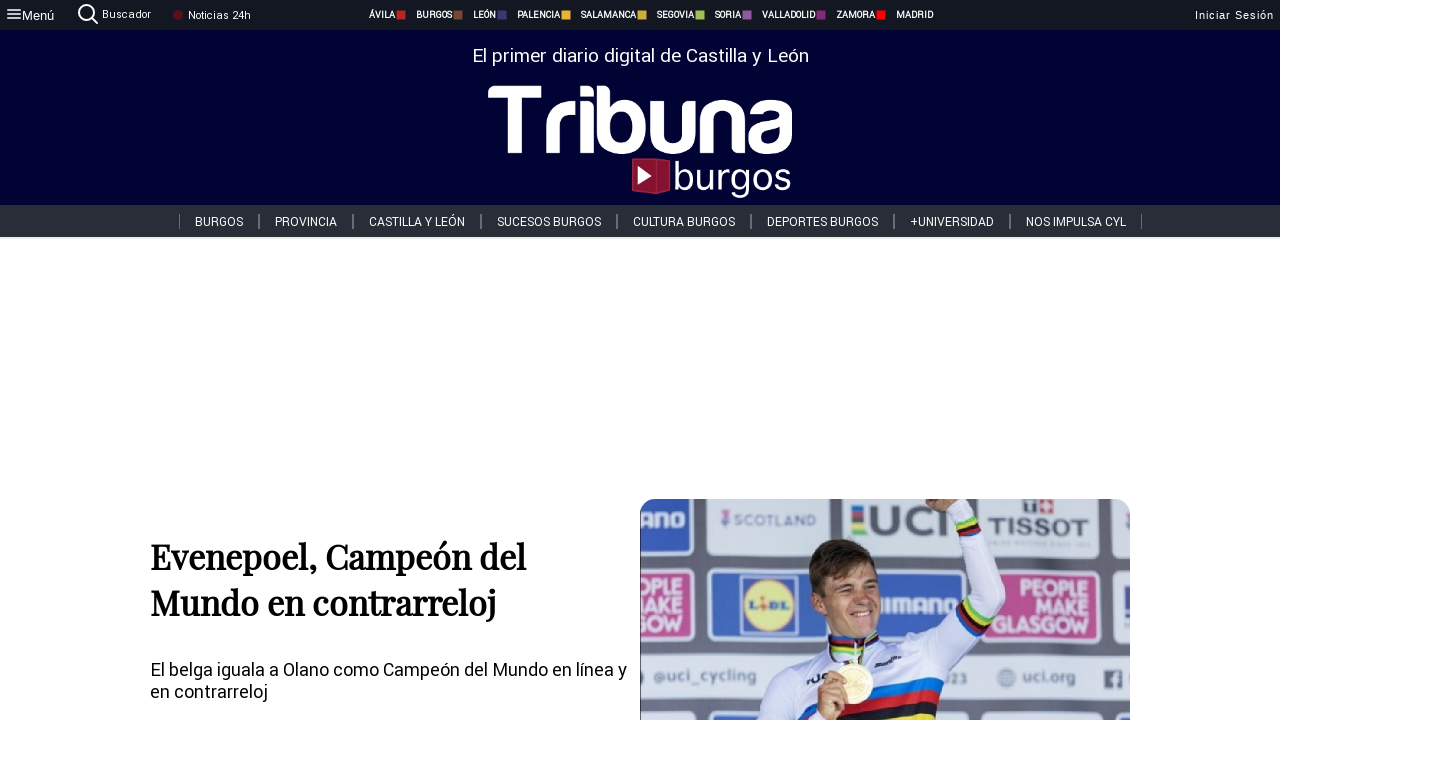

--- FILE ---
content_type: text/html; charset=utf-8
request_url: https://www.tribunaburgos.com/noticias/340514/evenepoelcampeon-del-mundo-en-contrarreloj
body_size: 72283
content:
<!DOCTYPE html><html lang="es" style="--accent-color:#094e78"><head><link rel="preconnect" href="https://fonts.gstatic.com" crossorigin=""><base href="/"><link rel="Preload" href="/assets/fonts/PlayfairDisplay/PlayfairDisplay-Regular.woff2" as="font" type="font/woff2" crossorigin=""><link rel="Preload" href="/assets/fonts/Roboto/Roboto-Regular.woff2" as="font" type="font/woff2" crossorigin=""><style>@font-face{font-family:"Playfair Display";src:url("/assets/fonts/PlayfairDisplay/PlayfairDisplay-Regular.woff2") format("woff2");font-display:swap}@font-face{font-family:Roboto;src:url("/assets/fonts/Roboto/Roboto-Regular.woff2") format("woff2");font-display:swap}html{overscroll-behavior-y:auto}body{overscroll-behavior-y:auto;margin:0;font-family:Roboto,"Helvetica Neue",sans-serif!important;font-size:16px;overflow-x:clip;min-height:100dvh}</style><!-- Important tags --><meta charset="utf-8"><meta name="viewport" content="width=device-width,initial-scale=1"><title>Evenepoel, Campeón del Mundo en contrarreloj - Tribuna de Burgos.</title><!-- Preconnect links --><link rel="dns-preconnect" href="https://www.tribunavalladolid.com/"><link rel="dns-preconnect" href="https://www.tribunasoria.com/"><link rel="dns-preconnect" href="https://www.tribunaleon.com/"><link rel="dns-preconnect" href="https://www.tribunapalencia.com/"><link rel="dns-preconnect" href="https://www.tribunaburgos.com/"><link rel="dns-preconnect" href="https://www.tribunazamora.com/"><link rel="dns-preconnect" href="https://www.tribunasegovia.com/"><link rel="dns-preconnect" href="https://www.tribunaavila.com/"><link rel="dns-preconnect" href="https://www.tribunasalamanca.com/"><link rel="dns-preconnect" href="https://www.tribunanoticias.es/"><link rel="dns-preconnect" href="https://www.tribuna.isquad.es/"><link rel="dns-preconnect" href="https://tribuna.isquad.es"><link rel="dns-preconnect" href="https://www.google-analytics.com"><link rel="dns-preconnect" href="https://www.googletagmanager.com"><link rel="dns-preconnect" href="https://fonts.googleapis.com"><link rel="dns-preconnect" href="https://fonts.gstatic.com" crossorigin=""><meta name="description" content="El belga iguala a Olano como Campeón del Mundo en línea y en contrarreloj"><!-- Preload links --><style>@font-face{font-family:'Material Icons';font-style:normal;font-weight:400;font-display:swap;src:url(https://fonts.gstatic.com/s/materialicons/v145/flUhRq6tzZclQEJ-Vdg-IuiaDsNc.woff2) format('woff2')}.material-icons{font-family:'Material Icons';font-weight:400;font-style:normal;font-size:24px;line-height:1;letter-spacing:normal;text-transform:none;display:inline-block;white-space:nowrap;word-wrap:normal;direction:ltr;-webkit-font-feature-settings:'liga';-webkit-font-smoothing:antialiased}</style><!-- Normal links --><link rel="canonical" href="https://www.tribunaburgos.com/noticias/340514/evenepoelcampeon-del-mundo-en-contrarreloj"><link rel="alternate" type="application/rss+xml" href=""><link rel="icon" type="image/x-icon" href="favicon.ico"><!-- Seo Meta tags --><meta name="theme-color" content="#1976d2"><meta property="og:title" content="Evenepoel, Campeón del Mundo en contrarreloj"><meta property="og:locale" content="es_ES"><meta property="og:image" itemprop="image" content="https://www.tribunapalencia.com/uploads/imagenes/images/2023/8/11/340514/20230811194733_caratula.jpg"><meta property="og:url" content="https://www.tribunaburgos.com/noticias/340514/evenepoel-campeon-del-mundo-en-contrarreloj"><meta property="og:description" content="El belga iguala a Olano como Campeón del Mundo en línea y en contrarreloj"><meta name="twitter:card" content="summary_large_image"><meta property="article:author" content="Adrián Gil Bregón"><meta property="article:publisher" content="Tribuna de Burgos."><meta property="og:site_name" content="Tribuna de Burgos."><meta property="article:published_time" content="2023-08-11T16:12:00.000Z"><meta property="article:modified_time" content="2023-08-11T16:12:00.000Z"><meta name="DC.title" lang="es" content="Evenepoel, Campeón del Mundo en contrarreloj"><meta name="DC.creator" content="Adrián Gil Bregón"><meta name="DC.publisher" content="Tribuna de Burgos."><meta name="DC.description" lang="es" content="El belga iguala a Olano como Campeón del Mundo en línea y en contrarreloj"><meta name="DC.subject" lang="es" content="El belga iguala a Olano como Campeón del Mundo en línea y en contrarreloj"><meta name="DC.date" scheme="W3CDTF" content="2023-08-11T16:12:00.000Z"><meta name="DC.date.issued" content="2023-08-11T16:12:00.000Z"><meta name="DC.language" scheme="RFC1766" content="es"><meta name="robots" content="max-image-preview:large"><!-- Defer scripts --><link rel="manifest" href="manifest.webmanifest"><meta name="theme-color" content="#1976d2"><!-- Taboola Script --><script type="text/javascript">window._taboola=window._taboola||[],_taboola.push({article:"auto"}),function(e,o,t,n){document.getElementById(n)||(e.async=1,e.src="//cdn.taboola.com/libtrc/tribunacontenidosdigitalessl-network/loader.js",e.id=n,o.parentNode.insertBefore(e,o))}(document.createElement("script"),document.getElementsByTagName("script")[0],0,"tb_loader_script"),window.performance&&"function"==typeof window.performance.mark&&window.performance.mark("tbl_ic")</script><link rel="stylesheet" rel="preload" as="style" onload='this.onload=null,this.rel="stylesheet"' href="styles-57ANUTR2.css"><script async="" src="https://www.googletagmanager.com/gtag/js?id=G-W4JCPBWBN8"></script><style ng-app-id="serverApp">[_ngcontent-serverApp-c1229433375]:root{--color-avila:#eab630;--color-burgos:#b62622;--color-leon:#764731;--color-palencia:#383976;--color-salamanca:#e8b436;--color-segovia:#ceac3f;--color-soria:#9ebf56;--color-valladolid:#8d5b9d;--color-zamora:#852a7a}.sidenav-menu[_ngcontent-serverApp-c1229433375]{background-color:#131722;color:#fff}.mat-drawer-content[_ngcontent-serverApp-c1229433375]{min-height:100dvh;display:flex;flex-direction:column;overflow:unset;max-width:100dvw;overflow-x:clip}.mat-drawer-container[_ngcontent-serverApp-c1229433375]{overflow:unset;max-width:100dvw;overflow-x:clip}.contenedor-sidenav-menu[_ngcontent-serverApp-c1229433375]{background-color:#fff}.home-contenedor[_ngcontent-serverApp-c1229433375]{padding:20px;display:flex;justify-content:center;font-size:14px;max-width:100dvw;overflow-x:clip;flex-grow:1}.home-contenedor.fondo-publicidad-full[_ngcontent-serverApp-c1229433375]{background-repeat:no-repeat;background-attachment:inherit;background-size:100%}.publiFullSticky[_ngcontent-serverApp-c1229433375]{background-attachment:fixed!important}.center-container[_ngcontent-serverApp-c1229433375]:has(#HOME-CABECERA-SKIN:not(:empty))>#HOME-CABECERA[_ngcontent-serverApp-c1229433375]{display:none}.center-container[_ngcontent-serverApp-c1229433375]:has(#HOME-CABECERA-SKIN:empty)>#HOME-CABECERA-SKIN[_ngcontent-serverApp-c1229433375]{display:none}#HOME-CABECERA-SKIN[_ngcontent-serverApp-c1229433375]{width:1010px;min-height:150px;display:flex;justify-content:center;align-items:center;box-sizing:border-box}#HOME-CABECERA[_ngcontent-serverApp-c1229433375]{width:1010px;display:flex;justify-content:center;align-items:center;box-sizing:border-box}#SKY_L_SUP2[_ngcontent-serverApp-c1229433375]:empty,#SKY_L_SUP[_ngcontent-serverApp-c1229433375]:empty,#SKY_R_INF2[_ngcontent-serverApp-c1229433375]:empty,#SKY_R_INF[_ngcontent-serverApp-c1229433375]:empty,#SKY_R_SUP2[_ngcontent-serverApp-c1229433375]:empty,#SKY_R_SUP[_ngcontent-serverApp-c1229433375]:empty{height:0}#SKY_L_INF2[_ngcontent-serverApp-c1229433375],#SKY_L_INF[_ngcontent-serverApp-c1229433375],#SKY_L_SUP2[_ngcontent-serverApp-c1229433375],#SKY_L_SUP[_ngcontent-serverApp-c1229433375]{width:300px;display:flex;flex-direction:column;justify-content:center;align-items:end}#SKY_R_INF2[_ngcontent-serverApp-c1229433375],#SKY_R_INF[_ngcontent-serverApp-c1229433375],#SKY_R_SUP2[_ngcontent-serverApp-c1229433375],#SKY_R_SUP[_ngcontent-serverApp-c1229433375]{width:300px;display:flex;flex-direction:column;justify-content:center;align-items:start}.contenedor-publicidad-sky[_ngcontent-serverApp-c1229433375]{position:sticky!important;top:45px!important;height:100%}.sky-l[_ngcontent-serverApp-c1229433375] img[_ngcontent-serverApp-c1229433375],.sky-l[_ngcontent-serverApp-c1229433375] video[_ngcontent-serverApp-c1229433375],.sky-r[_ngcontent-serverApp-c1229433375] img[_ngcontent-serverApp-c1229433375],.sky-r[_ngcontent-serverApp-c1229433375] video[_ngcontent-serverApp-c1229433375]{width:inherit;max-width:300px}.contenedor-publicidad-header[_ngcontent-serverApp-c1229433375]{width:100%;text-align:center;min-height:90px}.contenedor-publicidad-sky[_ngcontent-serverApp-c1229433375] .sky-l[_ngcontent-serverApp-c1229433375],.contenedor-publicidad-sky[_ngcontent-serverApp-c1229433375] .sky-r[_ngcontent-serverApp-c1229433375]{width:100%}.publicidad-sticky-left[_ngcontent-serverApp-c1229433375],.publicidad-sticky-right[_ngcontent-serverApp-c1229433375]{display:flex;flex-direction:column;position:fixed;top:45px}.publicidad-no-sticky[_ngcontent-serverApp-c1229433375]{display:flex;flex-direction:column}.center-container[_ngcontent-serverApp-c1229433375]{display:flex;flex-direction:column;align-items:center;row-gap:1em}.contenedor-noticias[_ngcontent-serverApp-c1229433375]{position:relative;width:980px}.contenedor-noticias.fondo-publicidad-full[_ngcontent-serverApp-c1229433375]{background-color:#fff;margin-top:10em;padding:2em}.contenedor-noticias[_ngcontent-serverApp-c1229433375]>.contenedor-publicidad[_ngcontent-serverApp-c1229433375]{margin-bottom:24px;z-index:99999}.sidenav-menu[_ngcontent-serverApp-c1229433375]{width:500px}.footer-placeholder[_ngcontent-serverApp-c1229433375]{width:100%}.contenedor-publicidad-footer[_ngcontent-serverApp-c1229433375]{position:fixed;bottom:0;left:50%;transform:translate(-50%);margin-bottom:0!important}.contenedor-publicidad-footer-movil[_ngcontent-serverApp-c1229433375]{display:none}.close-pub[_ngcontent-serverApp-c1229433375]{float:right;display:inline-block;padding:2px 5px;background:#ccc;z-index:99}.stickyGoogle[_ngcontent-serverApp-c1229433375]{min-height:600px!important;height:600px!important;width:320px;margin:0 auto}.publicidadGoogleFullWidth[_ngcontent-serverApp-c1229433375]{width:100%;min-height:50px}.publicidadIntersticial[_ngcontent-serverApp-c1229433375]{position:fixed;inset:0;background-color:#000c;display:flex;align-items:center;justify-content:center;z-index:999999}.publicidadIntersticial[_ngcontent-serverApp-c1229433375] img[_ngcontent-serverApp-c1229433375]{width:100%;object-fit:cover}.publicidadIntersticial[_ngcontent-serverApp-c1229433375] .btnCerrarInstersticial[_ngcontent-serverApp-c1229433375]{position:absolute;bottom:20px;left:50%;transform:translate(-50%);padding:10px 20px;background-color:#094e78;color:#fff;border:none;border-radius:4px;font-size:16px;font-weight:700;cursor:pointer;transition:background-color .3s ease}.publicidadIntersticial[_ngcontent-serverApp-c1229433375] .btnCerrarInstersticial[_ngcontent-serverApp-c1229433375]:hover{background-color:#073c5c}@media only screen and (max-width:1645px){.sidenav-menu[_ngcontent-serverApp-c1229433375]{width:400px}}@media only screen and (max-width:1150px){.home-contenedor[_ngcontent-serverApp-c1229433375]>.contenedor-publicidad-sky[_ngcontent-serverApp-c1229433375]{display:none}.home-contenedor[_ngcontent-serverApp-c1229433375]{margin:30px;display:flex}}@media only screen and (max-width:992px){#HOME-CABECERA-SKIN[_ngcontent-serverApp-c1229433375],.contenedor-noticias[_ngcontent-serverApp-c1229433375]{width:750px}}@media only screen and (max-width:768px){#HOME-CABECERA-SKIN[_ngcontent-serverApp-c1229433375],#HOME-CABECERA[_ngcontent-serverApp-c1229433375]{display:none}.sidenav-menu[_ngcontent-serverApp-c1229433375]{width:65%!important}mat-sidenav[_ngcontent-serverApp-c1229433375]{position:fixed;top:0;overflow:auto}.home-contenedor[_ngcontent-serverApp-c1229433375]{margin:65px 10px 10px;padding:0}.center-container[_ngcontent-serverApp-c1229433375]{width:100%}.contenedor-noticias[_ngcontent-serverApp-c1229433375]{width:100%;min-width:0}.contenedor-publicidad[_ngcontent-serverApp-c1229433375],.contenedor-publicidad[_ngcontent-serverApp-c1229433375] img[_ngcontent-serverApp-c1229433375]{width:100%}.contenedor-publicidad-header[_ngcontent-serverApp-c1229433375]{display:none}.home-contenedor.fondo-publicidad-full[_ngcontent-serverApp-c1229433375]{background-image:unset}.contenedor-noticias.fondo-publicidad-full[_ngcontent-serverApp-c1229433375]{margin-top:0;padding:0}}@media only screen and (max-width:480px){.contenedor-publicidad-footer[_ngcontent-serverApp-c1229433375]{display:none}.contenedor-publicidad-footer-movil[_ngcontent-serverApp-c1229433375]{display:block;position:fixed;bottom:0;left:50%;transform:translate(-50%);margin-bottom:0!important}}</style><style ng-app-id="serverApp">.header-movil[_ngcontent-serverApp-c2748453626]{display:none}.header-desktop[_ngcontent-serverApp-c2748453626]{display:block}@media (max-width:780px){.header-movil[_ngcontent-serverApp-c2748453626]{display:block}.header-desktop[_ngcontent-serverApp-c2748453626]{display:none}}</style><style ng-app-id="serverApp">footer[_ngcontent-serverApp-c924445457]{--color-texto-uno:#ffffff;--color-texto-dos:#ffffff;--color-fondo-newsletter:#0a4b75;--color-fondo-links:#000434;margin-top:3em;min-height:360px}form[_ngcontent-serverApp-c924445457]{display:inline-flex;gap:1em;flex-wrap:wrap}input[_ngcontent-serverApp-c924445457]{height:35px;border:none;padding:0 1em}.spacer[_ngcontent-serverApp-c924445457]{margin:auto}.newsform[_ngcontent-serverApp-c924445457] input[_ngcontent-serverApp-c924445457]::placeholder{color:var(--color-fondo-links);opacity:1}[_ngcontent-serverApp-c924445457]:-ms-input-placeholder{color:var(--color-fondo-links)}[_ngcontent-serverApp-c924445457]::-ms-input-placeholder{color:var(--color-fondo-links)}.subButton[_ngcontent-serverApp-c924445457]{border:none;color:#fff;background-color:var(--color-fondo-links);--mdc-text-button-label-text-color:#ffffff;padding:.8em 1.5em;letter-spacing:1px}.txt-newsletter[_ngcontent-serverApp-c924445457]{text-align:left;color:var(--color-texto-uno);margin-bottom:.5em}.first[_ngcontent-serverApp-c924445457]{background-color:var(--color-fondo-newsletter);display:flex;justify-content:center;padding-top:2em;padding-bottom:2em}.first-container[_ngcontent-serverApp-c924445457]{width:60%;display:flex;justify-content:var(--align-firstContainer,space-between)}.rrssbutton[_ngcontent-serverApp-c924445457]{height:35px;width:35px;border-radius:50%;background-color:var(--color-fondo-links);display:flex;justify-content:center;align-items:center;margin-left:.5em}.txt-rrss[_ngcontent-serverApp-c924445457]{text-align:right;color:var(--color-texto-dos);margin-bottom:.5em}.rrss[_ngcontent-serverApp-c924445457]{display:flex}.footer-nav[_ngcontent-serverApp-c924445457]{flex-grow:1}.footer-header[_ngcontent-serverApp-c924445457]{font-weight:700;color:#fff;margin-bottom:.5em}.footer-nav[_ngcontent-serverApp-c924445457] a[_ngcontent-serverApp-c924445457]{font-size:.9em;color:#fff;text-decoration:none;cursor:pointer;display:block}.second[_ngcontent-serverApp-c924445457]{background-color:var(--color-fondo-links);display:flex;justify-content:center;padding-top:2.5em;padding-bottom:2.5em}.second-container[_ngcontent-serverApp-c924445457]{width:60%;display:flex}.container-left[_ngcontent-serverApp-c924445457]{justify-content:left}.container-left[_ngcontent-serverApp-c924445457] .footer-nav[_ngcontent-serverApp-c924445457]{margin-right:auto}.container-left[_ngcontent-serverApp-c924445457] .footer-nav[_ngcontent-serverApp-c924445457]>[_ngcontent-serverApp-c924445457]{text-align:left}.text-right[_ngcontent-serverApp-c924445457]{text-align:right}.container-right[_ngcontent-serverApp-c924445457] .footer-nav[_ngcontent-serverApp-c924445457]>[_ngcontent-serverApp-c924445457]{text-align:right}.link-spacer[_ngcontent-serverApp-c924445457]{padding-bottom:8px}.showFooter[_ngcontent-serverApp-c924445457]{visibility:hidden}.custom-modal--container[_ngcontent-serverApp-c924445457]{position:fixed;inset:0;display:flex;justify-content:center;align-items:center;z-index:10000;background-color:#000000cb}.custom-modal--container[_ngcontent-serverApp-c924445457]>.text[_ngcontent-serverApp-c924445457]{background:#fff;padding:32px;display:flex;flex-direction:column;align-items:center;border-radius:5px}@media only screen and (max-width:916px){.first-container[_ngcontent-serverApp-c924445457]{width:65%}.second-container[_ngcontent-serverApp-c924445457]{width:75%}}@media only screen and (max-width:770px){.first-container[_ngcontent-serverApp-c924445457]{width:80%;display:flex;justify-content:center;flex-direction:column;margin:0 1em}.text-right[_ngcontent-serverApp-c924445457]{text-align:unset}.newsletter-container[_ngcontent-serverApp-c924445457]{margin-bottom:1em}.txt-rrss[_ngcontent-serverApp-c924445457]{text-align:var(--align-text-footer,left)}.rrssbutton[_ngcontent-serverApp-c924445457]{margin-left:0;margin-right:.5em}.second-container[_ngcontent-serverApp-c924445457]{padding:1em;width:100%;display:grid;grid-template:"1fr 1fr" "1fr 1fr";justify-content:center;align-items:flex-start;gap:8%}.second-container[_ngcontent-serverApp-c924445457] .footer-nav[_ngcontent-serverApp-c924445457]:first-child{order:2}.second-container[_ngcontent-serverApp-c924445457] .footer-nav[_ngcontent-serverApp-c924445457]:nth-child(2){order:4}.second-container[_ngcontent-serverApp-c924445457] .footer-nav[_ngcontent-serverApp-c924445457]:nth-child(3){margin-left:1em;order:1}.second-container[_ngcontent-serverApp-c924445457] .footer-nav[_ngcontent-serverApp-c924445457]:nth-child(4){margin-left:1em;order:3}.container-left[_ngcontent-serverApp-c924445457]{margin-bottom:1.5em}.footer-nav[_ngcontent-serverApp-c924445457]{flex-direction:column;display:flex;justify-content:center;flex-grow:0}.container-right[_ngcontent-serverApp-c924445457] .footer-nav[_ngcontent-serverApp-c924445457]>[_ngcontent-serverApp-c924445457]{text-align:left}}</style><style ng-app-id="serverApp">.contenedor-menu-burguer[_ngcontent-serverApp-c1795196411]{width:100%;background-color:var(--background-menu-color);position:sticky;height:30px;z-index:99998;top:0}.nav-menu-burguer[_ngcontent-serverApp-c1795196411]{width:100%;height:100%;margin:0 auto;text-align:center;display:flex;color:#fff;font-size:.75em!important;justify-content:space-between}.nav-menu-burguer[_ngcontent-serverApp-c1795196411] .nav-3-columns[_ngcontent-serverApp-c1795196411]{text-align:left;display:flex;flex:1}.nav-menu-burguer[_ngcontent-serverApp-c1795196411] .nav-3-columns[_ngcontent-serverApp-c1795196411] div[_ngcontent-serverApp-c1795196411]{align-self:center}.nav-menu-burguer[_ngcontent-serverApp-c1795196411] .nav-3-columns[_ngcontent-serverApp-c1795196411] .menu-burguer-btn[_ngcontent-serverApp-c1795196411]{background-color:transparent;--mdc-text-button-label-text-color:var(--color-texto-boton-burguer);height:30px;overflow:hidden;display:flex;align-items:center;justify-content:center;gap:8px;border:none}.nav-menu-burguer[_ngcontent-serverApp-c1795196411] .nav-3-columns[_ngcontent-serverApp-c1795196411] .menu-burguer-btn[_ngcontent-serverApp-c1795196411] span[_ngcontent-serverApp-c1795196411]{color:#fff;font-style:Roboto,sans-serif}.nav-menu-burguer[_ngcontent-serverApp-c1795196411] .nav-3-columns[_ngcontent-serverApp-c1795196411] .menu-burguer-btn[_ngcontent-serverApp-c1795196411]:hover{cursor:pointer}.nav-menu-burguer[_ngcontent-serverApp-c1795196411] .nav-3-columns[_ngcontent-serverApp-c1795196411] .buscador[_ngcontent-serverApp-c1795196411]{vertical-align:center;font-size:1.2em;display:flex;flex-direction:row;align-items:center;cursor:pointer;margin:0 1.5em;justify-content:center}.nav-menu-burguer[_ngcontent-serverApp-c1795196411] .nav-4-columns[_ngcontent-serverApp-c1795196411]{align-self:center;font-size:1em;font-weight:600;text-transform:uppercase;display:flex;gap:3rem;height:100%;align-items:center}.nav-menu-burguer[_ngcontent-serverApp-c1795196411] .nav-contacto[_ngcontent-serverApp-c1795196411]{font-size:1.2em;display:flex;align-items:center;color:inherit;text-decoration:none}.nav-menu-burguer[_ngcontent-serverApp-c1795196411] .nav-login[_ngcontent-serverApp-c1795196411]{font-size:1.2em;display:flex;flex:1;justify-content:flex-end;column-gap:1em}.nav-menu-burguer[_ngcontent-serverApp-c1795196411] .nav-login[_ngcontent-serverApp-c1795196411] .icon-login[_ngcontent-serverApp-c1795196411]{display:none;vertical-align:middle}.nav-menu-burguer[_ngcontent-serverApp-c1795196411] .nav-login[_ngcontent-serverApp-c1795196411] .icon-login[_ngcontent-serverApp-c1795196411] a[_ngcontent-serverApp-c1795196411]{display:block;margin-right:15px}.nav-menu-burguer[_ngcontent-serverApp-c1795196411] .nav-login[_ngcontent-serverApp-c1795196411] div[_ngcontent-serverApp-c1795196411]{white-space:nowrap;align-self:center;cursor:pointer;display:flex;gap:1em}.nav-menu-burguer[_ngcontent-serverApp-c1795196411] .nav-login[_ngcontent-serverApp-c1795196411] div[_ngcontent-serverApp-c1795196411] a[_ngcontent-serverApp-c1795196411]{color:#fff;text-decoration:none}.noticias24hrs[_ngcontent-serverApp-c1795196411] a[_ngcontent-serverApp-c1795196411]{margin-left:0!important}.play-radio[_ngcontent-serverApp-c1795196411]{cursor:pointer;margin-top:.25rem;margin-left:.25rem}.news-24hours[_ngcontent-serverApp-c1795196411]{text-decoration:none;color:#fff}.register-btn[_ngcontent-serverApp-c1795196411]{display:flex;background:0 0;border:none;color:#fff;font-size:1em;letter-spacing:1px;border-radius:5px;--mdc-text-button-label-text-color:#ffffff}.register-btn[_ngcontent-serverApp-c1795196411]:hover{cursor:pointer}.txt-buscador[_ngcontent-serverApp-c1795196411]{margin-left:.2em;margin-bottom:.1em}.nav-menu-burguer .nav-4-columns .item>a{display:flex;align-items:center}.logo-mobile[_ngcontent-serverApp-c1795196411]{display:none;align-self:center;font-size:1em;font-weight:500;text-transform:uppercase;max-height:33px;width:4rem;height:100%}.btn-sesion[_ngcontent-serverApp-c1795196411]{display:flex;background:0 0;border:none;color:#fff;font-size:1em;letter-spacing:1px;--mdc-text-button-label-text-color:#ffffff}.btn-sesion[_ngcontent-serverApp-c1795196411]:hover{cursor:pointer}.container-buscador[_ngcontent-serverApp-c1795196411]{display:flex;padding:10px;position:fixed;top:40px;border-radius:0 0 5px 5px;background-color:#131722}.container-buscador[_ngcontent-serverApp-c1795196411] .form-buscador[_ngcontent-serverApp-c1795196411]{display:flex;flex-direction:row}.container-buscador[_ngcontent-serverApp-c1795196411] .form-buscador[_ngcontent-serverApp-c1795196411] input[_ngcontent-serverApp-c1795196411]{border:0;outline:0;background:0 0;border-bottom:1px solid #fff;color:#fff;margin-left:1em;margin-right:1em}.container-buscador[_ngcontent-serverApp-c1795196411] .form-buscador[_ngcontent-serverApp-c1795196411] input[_ngcontent-serverApp-c1795196411]::placeholder{color:#595959}.container-buscador[_ngcontent-serverApp-c1795196411] .form-buscador[_ngcontent-serverApp-c1795196411] input[_ngcontent-serverApp-c1795196411]:hover{cursor:auto}.container-buscador[_ngcontent-serverApp-c1795196411] .form-buscador[_ngcontent-serverApp-c1795196411]:hover{cursor:pointer}.btn-login[_ngcontent-serverApp-c1795196411]{border:none;background:0 0;color:#fff;letter-spacing:2px}.btn-login[_ngcontent-serverApp-c1795196411]:hover{cursor:pointer}.logOut--container[_ngcontent-serverApp-c1795196411]{position:sticky}.logOut--container[_ngcontent-serverApp-c1795196411] .logOut--button[_ngcontent-serverApp-c1795196411]{position:fixed;background-color:#fff;right:0;border:none;border-radius:5px;letter-spacing:1px;padding:2em 0}.logOut--container[_ngcontent-serverApp-c1795196411] .logOut--button[_ngcontent-serverApp-c1795196411]:hover{cursor:pointer}.logOut--container[_ngcontent-serverApp-c1795196411] .logOut--button[_ngcontent-serverApp-c1795196411]:hover span[_ngcontent-serverApp-c1795196411]{background-color:#0001}.logOut--container[_ngcontent-serverApp-c1795196411] .logOut--button[_ngcontent-serverApp-c1795196411] span[_ngcontent-serverApp-c1795196411]{padding:1em;font-size:1.2em}@media only screen and (max-width:1620px){.nav-menu-burguer[_ngcontent-serverApp-c1795196411] .nav-4-columns[_ngcontent-serverApp-c1795196411]{gap:2rem}}@media only screen and (max-width:1500px){.contenedor-menu-burguer[_ngcontent-serverApp-c1795196411]{font-size:15px}.nav-menu-burguer[_ngcontent-serverApp-c1795196411] .nav-4-columns[_ngcontent-serverApp-c1795196411] .item[_ngcontent-serverApp-c1795196411]{margin:0 .5em}.nav-menu-burguer[_ngcontent-serverApp-c1795196411] .nav-4-columns[_ngcontent-serverApp-c1795196411]{gap:0}}@media only screen and (max-width:1280px){.contenedor-menu-burguer[_ngcontent-serverApp-c1795196411]{font-size:12px}}@media only screen and (max-width:1279px){#buscador[_ngcontent-serverApp-c1795196411],#login[_ngcontent-serverApp-c1795196411]{display:none}}@media only screen and (max-width:1150px){.nav-menu-burguer[_ngcontent-serverApp-c1795196411] .nav-3-columns[_ngcontent-serverApp-c1795196411] .menu-burguer-btn[_ngcontent-serverApp-c1795196411] span[_ngcontent-serverApp-c1795196411],.nav-menu-burguer[_ngcontent-serverApp-c1795196411] .nav-4-columns[_ngcontent-serverApp-c1795196411]{display:none}}@media only screen and (max-width:780px){.contenedor-menu-burguer[_ngcontent-serverApp-c1795196411]{background-color:var(--background-menu-color-movil);height:54px}.logo-mobile[_ngcontent-serverApp-c1795196411]{flex:auto;display:block}.nav-menu-burguer[_ngcontent-serverApp-c1795196411]{height:100%}.nav-menu-burguer[_ngcontent-serverApp-c1795196411] .nav-login[_ngcontent-serverApp-c1795196411]{padding-right:5px}.nav-menu-burguer[_ngcontent-serverApp-c1795196411] .nav-login[_ngcontent-serverApp-c1795196411] div[_ngcontent-serverApp-c1795196411]{padding:0}.nav-menu-burguer[_ngcontent-serverApp-c1795196411] .nav-login[_ngcontent-serverApp-c1795196411] .txt-login[_ngcontent-serverApp-c1795196411]{display:none}.nav-menu-burguer[_ngcontent-serverApp-c1795196411] .nav-login[_ngcontent-serverApp-c1795196411] .btn-sesion[_ngcontent-serverApp-c1795196411]{min-width:16px}.nav-menu-burguer[_ngcontent-serverApp-c1795196411] .nav-login[_ngcontent-serverApp-c1795196411] .icon-login[_ngcontent-serverApp-c1795196411]{display:inline-block}.nav-menu-burguer[_ngcontent-serverApp-c1795196411] .nav-3-columns[_ngcontent-serverApp-c1795196411] .menu-burguer-btn[_ngcontent-serverApp-c1795196411]{background-color:transparent;height:100%;min-width:53px;padding:0;left:10px;top:50%;border:none}.nav-menu-burguer[_ngcontent-serverApp-c1795196411] .nav-3-columns[_ngcontent-serverApp-c1795196411] .menu-burguer-btn[_ngcontent-serverApp-c1795196411] .mat-icon[_ngcontent-serverApp-c1795196411]{font-size:1.45rem;width:1.45rem;height:1.45rem}.nav-menu-burguer[_ngcontent-serverApp-c1795196411] .nav-3-columns[_ngcontent-serverApp-c1795196411] .buscador[_ngcontent-serverApp-c1795196411]{margin-left:.5em}.sidenav-menu[_ngcontent-serverApp-c1795196411]{width:65%!important}.buscador[_ngcontent-serverApp-c1795196411],.container-login[_ngcontent-serverApp-c1795196411],.container-register[_ngcontent-serverApp-c1795196411],.radioTxt[_ngcontent-serverApp-c1795196411],.radio[_ngcontent-serverApp-c1795196411],.txt-buscador[_ngcontent-serverApp-c1795196411],.txt-login[_ngcontent-serverApp-c1795196411]{display:none!important}}@media only screen and (max-width:464px){.register-btn[_ngcontent-serverApp-c1795196411]{display:none}.nav-menu-burguer[_ngcontent-serverApp-c1795196411] .nav-login[_ngcontent-serverApp-c1795196411],.nav-menu-burguer[_ngcontent-serverApp-c1795196411] .nav-login[_ngcontent-serverApp-c1795196411] div[_ngcontent-serverApp-c1795196411]{padding:0}.nav-menu-burguer[_ngcontent-serverApp-c1795196411] .nav-login[_ngcontent-serverApp-c1795196411] .btn-sesion[_ngcontent-serverApp-c1795196411]{min-width:0}.nav-menu-burguer[_ngcontent-serverApp-c1795196411] .nav-3-columns[_ngcontent-serverApp-c1795196411] .buscador[_ngcontent-serverApp-c1795196411]{display:none}}@keyframes _ngcontent-serverApp-c1795196411_flickerAnimation{0%{opacity:1}50%{opacity:0}to{opacity:1}}@-o-keyframes flickerAnimation{0%{opacity:1}50%{opacity:0}to{opacity:1}}@-moz-keyframes flickerAnimation{0%{opacity:1}50%{opacity:0}to{opacity:1}}@-webkit-keyframes _ngcontent-serverApp-c1795196411_flickerAnimation{0%{opacity:1}50%{opacity:0}to{opacity:1}}.animate-flicker[_ngcontent-serverApp-c1795196411]{-webkit-animation:_ngcontent-serverApp-c1795196411_flickerAnimation 1s infinite;-moz-animation:flickerAnimation 1s infinite;-o-animation:flickerAnimation 1s infinite;animation:_ngcontent-serverApp-c1795196411_flickerAnimation 1s infinite}.icon-circle[_ngcontent-serverApp-c1795196411]{height:10px;width:10px;background-color:red;border-radius:50%;display:inline-block;margin:5px}</style><style ng-app-id="serverApp">.header[_ngcontent-serverApp-c2647492551]{position:fixed;top:54px;width:100%;z-index:1000}.header[_ngcontent-serverApp-c2647492551] .sub-header[_ngcontent-serverApp-c2647492551]{display:flex;max-height:50px;padding:0;background-color:var(--color-fondo-menu,#eee);top:0;margin-top:0;transition:margin .4s ease-in-out;z-index:1;align-items:center;height:50px}.header[_ngcontent-serverApp-c2647492551] .sub-header[_ngcontent-serverApp-c2647492551] .buscador[_ngcontent-serverApp-c2647492551]{width:fit-content;max-width:200px;height:fit-content;position:relative;min-width:50px}.header[_ngcontent-serverApp-c2647492551] .sub-header[_ngcontent-serverApp-c2647492551] .buscador[_ngcontent-serverApp-c2647492551] .search_form[_ngcontent-serverApp-c2647492551]{display:flex;align-items:center}.header[_ngcontent-serverApp-c2647492551] .sub-header[_ngcontent-serverApp-c2647492551] .buscador[_ngcontent-serverApp-c2647492551] .search_form[_ngcontent-serverApp-c2647492551] .btn-search[_ngcontent-serverApp-c2647492551]{background:0 0;position:absolute;right:0;border:none}.header[_ngcontent-serverApp-c2647492551] .sub-header[_ngcontent-serverApp-c2647492551] .spacer[_ngcontent-serverApp-c2647492551]{margin:0 auto}.header[_ngcontent-serverApp-c2647492551] .sub-header[_ngcontent-serverApp-c2647492551] .toggle-group[_ngcontent-serverApp-c2647492551]{display:flex;height:100%}.header[_ngcontent-serverApp-c2647492551] .sub-header[_ngcontent-serverApp-c2647492551] .toggle-group[_ngcontent-serverApp-c2647492551] button[_ngcontent-serverApp-c2647492551]{border:solid 1px rgb(224.4,224.4,224.4);border-radius:4px;padding:0 12px;background:#fff}.header[_ngcontent-serverApp-c2647492551] .sub-header[_ngcontent-serverApp-c2647492551] .toggle-group[_ngcontent-serverApp-c2647492551] .selected[_ngcontent-serverApp-c2647492551]{background:#e0e0e0;color:#393876}.header[_ngcontent-serverApp-c2647492551] .sub-header[_ngcontent-serverApp-c2647492551] .btn-login[_ngcontent-serverApp-c2647492551]{padding:0 12px;border:none}.header[_ngcontent-serverApp-c2647492551] .sub-header[_ngcontent-serverApp-c2647492551] .radio[_ngcontent-serverApp-c2647492551]{display:flex;flex-direction:row;justify-content:center;align-items:center;min-width:50px;text-decoration:none;gap:5px;margin-left:12px}.header[_ngcontent-serverApp-c2647492551] .sub-header[_ngcontent-serverApp-c2647492551] .radio[_ngcontent-serverApp-c2647492551] .radioIcon[_ngcontent-serverApp-c2647492551]{margin-left:0;display:inline-block;position:relative;vertical-align:top;font-size:1.4rem;height:1.4rem;width:1.4rem}.input-search[_ngcontent-serverApp-c2647492551]{height:45px;width:36px;border-style:none;padding:0 0 0 .5em;font-size:16px;font-family:Roboto,Times New Roman,Times,serif;font-weight:400;transition:all .25s cubic-bezier(0,.11,.35,2);background-color:#ffffff0d;color:#000}.input-search[_ngcontent-serverApp-c2647492551]::placeholder{color:#000}.showInput[_ngcontent-serverApp-c2647492551]{width:150px;border-radius:0;background-color:#ffffff0d;padding-right:50px}.closeInput[_ngcontent-serverApp-c2647492551]{visibility:hidden;width:0;transition:visibility 0s,all .25s cubic-bezier(0,.11,.35,2)}@keyframes _ngcontent-serverApp-c2647492551_flickerAnimation{0%{opacity:1}50%{opacity:0}to{opacity:1}}@-o-keyframes flickerAnimation{0%{opacity:1}50%{opacity:0}to{opacity:1}}@-moz-keyframes flickerAnimation{0%{opacity:1}50%{opacity:0}to{opacity:1}}@-webkit-keyframes _ngcontent-serverApp-c2647492551_flickerAnimation{0%{opacity:1}50%{opacity:0}to{opacity:1}}.animate-flicker[_ngcontent-serverApp-c2647492551]{justify-content:center;-webkit-animation:_ngcontent-serverApp-c2647492551_flickerAnimation 1s infinite;-moz-animation:flickerAnimation 1s infinite;-o-animation:flickerAnimation 1s infinite;animation:_ngcontent-serverApp-c2647492551_flickerAnimation 1s infinite}@media only screen and (max-width:576px){.btn-reels[_ngcontent-serverApp-c2647492551]{display:flex;justify-content:center;align-items:center}}@media only screen and (max-width:375px){.showInput[_ngcontent-serverApp-c2647492551]{width:102px;border-radius:0;background-color:#ffffff0d;padding-right:50px}}.animate-flicker-reels[_ngcontent-serverApp-c2647492551]{-webkit-animation:_ngcontent-serverApp-c2647492551_flickerAnimation 2s infinite;-moz-animation:flickerAnimation 2s infinite;-o-animation:flickerAnimation 2s infinite;animation:_ngcontent-serverApp-c2647492551_flickerAnimation 2s infinite}@keyframes _ngcontent-serverApp-c2647492551_zoomInOut{0%,to{transform:scale(1)}50%{transform:scale(1.1)}}</style><style ng-app-id="serverApp">.nav-home-submenu[_ngcontent-serverApp-c3860441484]{margin-top:var(--marginTop-nav-home-submenu,0);width:100%;background:linear-gradient(var(--color-inicial-nav),var(--color-final-nav));padding:3px 0;align-self:center;font-size:.9em;text-align:center;font-family:Roboto,Helvetica Neue,sans-serif}.nav-home-submenu-contenedor[_ngcontent-serverApp-c3860441484]{width:98%;margin:0;display:flex;color:var(--color-texto)}.nav-home-submenu-contenedor[_ngcontent-serverApp-c3860441484] [_ngcontent-serverApp-c3860441484]{align-self:center;vertical-align:middle}.nav-home-noticias[_ngcontent-serverApp-c3860441484]{font-size:.8em;font-family:Roboto,Helvetica Neue,sans-serif;display:flex;text-align:center;flex:15;padding:0 .5em;flex-direction:row;overflow-y:auto}.nav-home-noticias[_ngcontent-serverApp-c3860441484] .noticias[_ngcontent-serverApp-c3860441484]{flex:1;cursor:pointer;font-size:1.1em}.blogs[_ngcontent-serverApp-c3860441484],.revista[_ngcontent-serverApp-c3860441484]{border-right:1px solid #595959;padding:0 1.5em}.shop[_ngcontent-serverApp-c3860441484]{border-right:1px solid #595959;color:#db3035;font-weight:bolder;padding:0 1.5em}.blogs[_ngcontent-serverApp-c3860441484] a[_ngcontent-serverApp-c3860441484],.revista[_ngcontent-serverApp-c3860441484] a[_ngcontent-serverApp-c3860441484],.shop[_ngcontent-serverApp-c3860441484] a[_ngcontent-serverApp-c3860441484]{color:inherit;text-decoration:none}@media only screen and (max-width:768px){.nav-home-noticias[_ngcontent-serverApp-c3860441484]{display:none;flex:5}.nav-home-submenu[_ngcontent-serverApp-c3860441484]{display:none}}@media only screen and (max-width:464px){.nav-home-submenu[_ngcontent-serverApp-c3860441484]{display:none}}</style><style ng-app-id="serverApp">.contenedor-logo-menu[_ngcontent-serverApp-c3268598383]{background:var(--background-image-url,none);background-size:100% 100%!important;height:175px;max-height:175px;display:flex;justify-content:center}.contenedor-logo-menu[_ngcontent-serverApp-c3268598383] .main-logo[_ngcontent-serverApp-c3268598383]{display:flex;align-items:center;justify-content:center;flex-direction:column;text-decoration:none}.contenedor-logo-menu[_ngcontent-serverApp-c3268598383] .main-logo[_ngcontent-serverApp-c3268598383] .first-newspaper[_ngcontent-serverApp-c3268598383]{color:#fff;font-size:19px;margin:10px 0 16px}@media (max-width:768px){.contenedor-logo-menu[_ngcontent-serverApp-c3268598383]{display:none}}</style><style ng-app-id="serverApp">.black-stripe[_ngcontent-serverApp-c2184320303]{display:flex;justify-content:center;background:var(--color-fondo);width:100%;height:var(--container-height,2.5em);border-bottom:2px solid #e9e9e9}.contenedor-menu-secundario[_ngcontent-serverApp-c2184320303]{display:inline-flex;margin:0 auto;font-size:var(--font-size, 14px);overflow:hidden}.contenedor-menu-secundario[_ngcontent-serverApp-c2184320303] .menu-secundario[_ngcontent-serverApp-c2184320303]{display:flex;justify-content:var(--secondary-flex,center);margin:0 auto;list-style:none;align-items:center;font-family:Roboto,Helvetica Neue,sans-serif;font-weight:400;overflow:hidden;scroll-behavior:smooth}.contenedor-menu-secundario[_ngcontent-serverApp-c2184320303] .menu-secundario[_ngcontent-serverApp-c2184320303] li[_ngcontent-serverApp-c2184320303] a[_ngcontent-serverApp-c2184320303]{padding:0 15px;display:block;width:auto;text-decoration:none;color:var(--color-texto-slick);text-transform:uppercase;white-space:nowrap;font-weight:var(--texto-weight,400)!important}.contenedor-menu-secundario[_ngcontent-serverApp-c2184320303] .menu-secundario[_ngcontent-serverApp-c2184320303] li[_ngcontent-serverApp-c2184320303] a[_ngcontent-serverApp-c2184320303]:hover{text-decoration:underline;text-underline-position:under}.contenedor-menu-secundario[_ngcontent-serverApp-c2184320303] .menu-secundario[_ngcontent-serverApp-c2184320303] .decoracion-lateral[_ngcontent-serverApp-c2184320303]{border-right:1px rgba(255,255,255,.5) groove;border-left:1px rgba(255,255,255,.5) groove}.contenedor-menu-secundario[_ngcontent-serverApp-c2184320303] .btn-left[_ngcontent-serverApp-c2184320303],.contenedor-menu-secundario[_ngcontent-serverApp-c2184320303] .btn-right[_ngcontent-serverApp-c2184320303]{font-size:var(--btn-size, 2em);height:100%;width:2em;color:var(--color-texto-slick);display:flex;justify-content:center;align-items:center}@media only screen and (max-width:1450px){.contenedor-menu-secundario[_ngcontent-serverApp-c2184320303]{width:100%;font-size:14px}}@media only screen and (max-width:1280px){.contenedor-menu-secundario[_ngcontent-serverApp-c2184320303]{width:100%;font-size:12px}}@media only screen and (max-width:1100px){.contenedor-menu-secundario[_ngcontent-serverApp-c2184320303]{font-size:10px}}@media only screen and (max-width:750px){.black-stripe[_ngcontent-serverApp-c2184320303],.btn-left[_ngcontent-serverApp-c2184320303],.btn-right[_ngcontent-serverApp-c2184320303],.menu-secundario[_ngcontent-serverApp-c2184320303]{display:none}.contenedor-menu-secundario[_ngcontent-serverApp-c2184320303]{height:0}}</style><style ng-app-id="serverApp">img[_ngcontent-serverApp-c1304494122]{background-size:cover;background-color:#eaeaea}.img-container[_ngcontent-serverApp-c1304494122]{position:relative;width:auto}.hidden-image[_ngcontent-serverApp-c1304494122]{visibility:hidden}.image[_ngcontent-serverApp-c1304494122]{color:#777;font-family:Arial,sans-serif;text-align:center;display:flex;justify-content:center;align-items:center;font-size:.9rem;font-weight:600;height:auto;max-width:100%;aspect-ratio:97/55;border-radius:var(--round-noticias,none)}.imagen-autor[_ngcontent-serverApp-c1304494122]{aspect-ratio:1;display:block;border-radius:50%;border:1px solid #fff;background-color:#eaeaea;object-fit:cover}.img-nextprev[_ngcontent-serverApp-c1304494122]{width:100%;object-fit:cover;border-radius:5px;height:5em}.no-radius[_ngcontent-serverApp-c1304494122]{border-radius:0!important;display:block}figure[_ngcontent-serverApp-c1304494122]{margin:0}.avatar_autor[_ngcontent-serverApp-c1304494122]{width:40px;height:40px;border-radius:50%;vertical-align:middle;margin-right:5px}.noticia-imagen[_ngcontent-serverApp-c1304494122]{width:100%;height:100%;border-bottom:1px solid #ddd;border-radius:10%;object-fit:cover}figure[_ngcontent-serverApp-c1304494122]:has(img.noticia-imagen){height:100%}.logo-mobile-img[_ngcontent-serverApp-c1304494122]{object-fit:contain;max-height:33px;width:100%;cursor:pointer;background-color:transparent}.logo-main[_ngcontent-serverApp-c1304494122]{max-height:116px;width:auto;height:auto;background-color:transparent}</style><meta property="og:type" content="article"><style ng-app-id="serverApp">svg[_ngcontent-serverApp-c2730034370]{background:0 0}svg[_ngcontent-serverApp-c2730034370] path[_ngcontent-serverApp-c2730034370]{stroke:#fff}@media screen and (max-width:1150px){svg[_ngcontent-serverApp-c2730034370] path[_ngcontent-serverApp-c2730034370]{stroke:#000}}</style><style ng-app-id="serverApp">svg[_ngcontent-serverApp-c134745214]{width:16px}@media screen and (max-width:1150px){svg[_ngcontent-serverApp-c134745214]{width:24px}}</style><script type="application/ld+json" id="WebSiteStructData">{"@type":"WebSite","name":"Tribuna de Burgos.","description":"Noticias sobre Burgos y su provincia. Deportes, sucesos, cultura, economía, empresas, en tu periódico digital de Burgos.","image":{"@type":"ImageObject","url":"https://www.tribunaburgos.com/assets/images/logo-tribuna-burgos.webp"},"url":"/assets/images/logo-cuadrado-burgos.webp","copyrightHolder":{"@id":""}}</script><script type="application/ld+json" id="NewsMediaStructData">{"@type":"NewsMediaOrganization"}</script><style ng-app-id="serverApp">svg[_ngcontent-serverApp-c1867885363]{vertical-align:middle;color:#fff;-webkit-text-fill-color:#fff}</style><style ng-app-id="serverApp">svg[_ngcontent-serverApp-c850293725]{vertical-align:middle;width:30px}</style><style ng-app-id="serverApp">svg[_ngcontent-serverApp-c2355348685]{vertical-align:middle;color:#fff;-webkit-text-fill-color:#fff}</style><style ng-app-id="serverApp">svg[_ngcontent-serverApp-c4007533606]{vertical-align:middle}</style><style ng-app-id="serverApp">.row-2-columns[_ngcontent-serverApp-c1168076327]{width:100%;display:flex;flex-direction:row;justify-content:space-between;margin-bottom:.5em}.section-noticia[_ngcontent-serverApp-c1168076327]{width:65%}.section-comentarios[_ngcontent-serverApp-c1168076327]{width:100%;margin-bottom:1em}.autor-noticia[_ngcontent-serverApp-c1168076327]{width:100%;display:flex;flex-direction:row;justify-content:space-between;margin-bottom:.5em;align-items:center}.title-fecha[_ngcontent-serverApp-c1168076327]{font-weight:bolder;margin-right:5px}.comments-button[_ngcontent-serverApp-c1168076327]{position:relative;border:none;height:32px;background-color:transparent;border-radius:15px;padding:0 10px;cursor:pointer;display:flex;flex-direction:row;align-items:center;gap:5px}.section-autor[_ngcontent-serverApp-c1168076327]{padding-bottom:.5em;margin-bottom:1em}.rrssAbajo[_ngcontent-serverApp-c1168076327]{display:flex;flex-direction:row;justify-content:left;align-items:center}.rrssAbajo[_ngcontent-serverApp-c1168076327] h4[_ngcontent-serverApp-c1168076327]{font-size:1em;color:var(--accent-color);font-weight:700;font-style:italic}.info_autor[_ngcontent-serverApp-c1168076327]{display:flex}.nombre-autor[_ngcontent-serverApp-c1168076327]{font-weight:700;font-size:1em;line-height:1.2em}.tipo-autor[_ngcontent-serverApp-c1168076327]{font-size:.75rem;line-height:.75rem;font-weight:500;letter-spacing:.01rem;margin:0 0 .1875rem}.url-autor[_ngcontent-serverApp-c1168076327]{display:flex;align-items:center}.tts-noticia[_ngcontent-serverApp-c1168076327]{width:30%;display:flex;cursor:pointer}.tts-noticia[_ngcontent-serverApp-c1168076327] .onda-sonido-tts[_ngcontent-serverApp-c1168076327]{height:1.5em;width:97%;background-image:url(/assets/images/onda-sonido.webp);background-size:contain;background-repeat:repeat-x}.tags-edicion[_ngcontent-serverApp-c1168076327]{display:flex;flex-direction:row;justify-content:right;padding-bottom:.5em;margin-bottom:.5em;flex-wrap:wrap;row-gap:1em}.list_tag[_ngcontent-serverApp-c1168076327]{margin-right:auto;padding-bottom:.5em;margin-bottom:.5em}.publicidad-titulo-movil[_ngcontent-serverApp-c1168076327]{display:none}.publicidad-inline[_ngcontent-serverApp-c1168076327]{display:inline-block}.descripcion-noticia[_ngcontent-serverApp-c1168076327]{width:100%;font-size:18px;line-height:1.45;margin-bottom:24px;display:inline-block}.descripcion-noticia p:first-child:first-letter{font-size:46px;float:left;line-height:1.1;padding-right:12px;text-transform:uppercase}#descripcion-noticia img{width:100%;max-width:100%;height:auto}#descripcion-noticia figure{width:100%;max-width:100%;height:auto;margin:0}#descripcion-noticia iframe{max-width:100%;width:100%}.section-publicidad[_ngcontent-serverApp-c1168076327]{width:306px;background-size:contain;background-repeat:no-repeat}[_nghost-serverApp-c1168076327] .publi-container{display:flex;justify-content:center;align-items:flex-start}[_nghost-serverApp-c1168076327] .publi-container:has(.ROBA_0_MOBILE),[_nghost-serverApp-c1168076327] .publi-container:has(.publi-noticia-0){display:flex;justify-content:center;align-items:flex-start;min-height:0;max-width:100dvw;overflow-x:clip}[_nghost-serverApp-c1168076327] .publi-container>div{position:sticky;top:45px}#publi-noticia-2[_ngcontent-serverApp-c1168076327]{height:600px!important}[_nghost-serverApp-c1168076327] .publi-container:has(.ROBA_0_MOBILE),[_nghost-serverApp-c1168076327] .publi-container:has(.ROBA_1_MOBILE),[_nghost-serverApp-c1168076327] .publi-container:has(.ROBA_2_MOBILE){display:none}[_nghost-serverApp-c1168076327] .publi-container:has(.mobile-comentarios-2),[_nghost-serverApp-c1168076327] .publi-container:has(.mobile-slider){display:none}[_nghost-serverApp-c1168076327] .publi-container:has(.desktop-slider),[_nghost-serverApp-c1168076327] .publi-container:has(.publi-comentarios-2){display:flex;max-width:100dvw;overflow-x:clip}#ROBA_1[_ngcontent-serverApp-c1168076327],#ROBA_2[_ngcontent-serverApp-c1168076327],#ROBA_3[_ngcontent-serverApp-c1168076327]{box-sizing:border-box;display:flex;justify-content:center;align-items:flex-start;top:45px}#ROBA_1[_ngcontent-serverApp-c1168076327]{height:300px}#ROBA_2[_ngcontent-serverApp-c1168076327]{height:600px}.contenedor-publicidad[_ngcontent-serverApp-c1168076327]:has(#ROBA_3){height:300px}.bloque-ultimas-noticias[_ngcontent-serverApp-c1168076327]{margin-top:1em;padding:.5em 0}.titulo-bloque[_ngcontent-serverApp-c1168076327]{font-size:1.5em;margin-bottom:.5em;padding-bottom:.5em;color:var(--accent-color);font-weight:700;border-bottom:1px solid #e9e9e9;font-style:italic}.bloque-ultimas-noticias[_ngcontent-serverApp-c1168076327] .columns-4{border-bottom:0;margin-bottom:0}.bloque-ultimas-noticias[_ngcontent-serverApp-c1168076327] .footer-article{display:none!important}.bloqueMasInfoMovil[_ngcontent-serverApp-c1168076327]{display:none}.bloqueMasInfo[_ngcontent-serverApp-c1168076327] .masInfo[_ngcontent-serverApp-c1168076327]{padding:1em .75em 0;font-size:.9em}.tipo-noticia-4[_ngcontent-serverApp-c1168076327] .section-noticia[_ngcontent-serverApp-c1168076327],.tipo-noticia-5[_ngcontent-serverApp-c1168076327] .section-noticia[_ngcontent-serverApp-c1168076327]{width:90%;padding:2em 10em;margin:0 auto;align-items:center}.tipo-noticia-4[_ngcontent-serverApp-c1168076327] .section-publicidad[_ngcontent-serverApp-c1168076327],.tipo-noticia-5[_ngcontent-serverApp-c1168076327] .section-publicidad[_ngcontent-serverApp-c1168076327]{display:none}.bloque-premium[_ngcontent-serverApp-c1168076327]{max-width:100%;width:calc(100% - 20em);text-align:center;background:linear-gradient(0deg,#fff 0 85%,#ffffffc5 90%,#fff0);padding:10em;position:relative;z-index:999;top:-5%}.btn-registrarse[_ngcontent-serverApp-c1168076327]{color:#fff;background-color:var(--accent-color);margin:1em}.btn-registrarse[_ngcontent-serverApp-c1168076327]:hover{color:var(--accent-color);background-color:#fff}.btn-login[_ngcontent-serverApp-c1168076327]{background-color:#131722;margin:1em;color:var(--accent-color);text-decoration:none;cursor:pointer}.btn-login[_ngcontent-serverApp-c1168076327]:hover{color:#1a1a1a;background-color:var(--accent-color)}.publicidad-fullwidth[_ngcontent-serverApp-c1168076327]{width:100%}.audio-btn[_ngcontent-serverApp-c1168076327]{background:0 0;border:none;padding:0;cursor:pointer}.text-bold[_ngcontent-serverApp-c1168076327]{font-weight:700}@media only screen and (max-width:1250px){.bloque-premium[_ngcontent-serverApp-c1168076327]{width:calc(100% - 10em);padding:5em}}@media only screen and (max-width:990px){.section-publicidad[_ngcontent-serverApp-c1168076327]{width:250px}.tipo-noticia-4[_ngcontent-serverApp-c1168076327] .section-noticia[_ngcontent-serverApp-c1168076327],.tipo-noticia-5[_ngcontent-serverApp-c1168076327] .section-noticia[_ngcontent-serverApp-c1168076327]{width:90%;padding:2em 0;margin:0 auto;align-items:center}}@media only screen and (max-width:768px){app-banner-app-mv[_ngcontent-serverApp-c1168076327]{display:var(--bannerMV,none)}.home-contenedor{margin:0!important}app-tipo-noticia-generico[_ngcontent-serverApp-c1168076327]{margin-top:64px;display:block}[_nghost-serverApp-c1168076327]>[_ngcontent-serverApp-c1168076327]{margin-left:10px;margin-right:10px}app-reels-loader[_ngcontent-serverApp-c1168076327]{margin:0!important;display:block;padding:0;position:relative;z-index:2}.keep-scrolling[_ngcontent-serverApp-c1168076327]{display:flex;flex-direction:column;justify-content:center;align-items:center;padding:0 3em 2em}.keep-scrolling__text[_ngcontent-serverApp-c1168076327]{font-size:1.5em;text-align:center;text-wrap:balance;font-weight:700;font-style:italic;margin-bottom:.5em;color:var(--accent-color,#000)}[_nghost-serverApp-c1168076327] .publi-container:has(.ROBA_0_MOBILE),[_nghost-serverApp-c1168076327] .publi-container:has(.ROBA_1_MOBILE),[_nghost-serverApp-c1168076327] .publi-container:has(.ROBA_2_MOBILE){display:flex}[_nghost-serverApp-c1168076327] .publi-container:has(.publi-noticia-0),[_nghost-serverApp-c1168076327] .publi-container:has(.publi-noticia-1){display:none}[_nghost-serverApp-c1168076327] .publi-container:has(.desktop-slider),[_nghost-serverApp-c1168076327] .publi-container:has(.publi-comentarios-2){display:none}[_nghost-serverApp-c1168076327] .publi-container:has(.mobile-comentarios-2),[_nghost-serverApp-c1168076327] .publi-container:has(.mobile-slider){display:flex}[_nghost-serverApp-c1168076327] .publi-container>div{top:60px}#ROBA_1[_ngcontent-serverApp-c1168076327],#ROBA_2[_ngcontent-serverApp-c1168076327]{display:none}.row-2-columns[_ngcontent-serverApp-c1168076327]{flex-direction:column;align-items:center;margin-bottom:1em}.section-noticia[_ngcontent-serverApp-c1168076327]{width:100%}.section-publicidad[_ngcontent-serverApp-c1168076327]{width:100%;min-height:100px;background-size:contain;background-repeat:no-repeat;margin:0}.bloque-premium[_ngcontent-serverApp-c1168076327]{width:calc(80% - 10em);margin-top:-5em}.contenedor-noticia[_ngcontent-serverApp-c1168076327]{font-family:Roboto,Helvetica Neue,sans-serif!important;font-weight:400!important;flex-direction:column}.info_autor[_ngcontent-serverApp-c1168076327]{margin-bottom:1em}.tags-edicion[_ngcontent-serverApp-c1168076327]{justify-content:space-between;margin-bottom:0!important;padding-bottom:0!important}.list_tag[_ngcontent-serverApp-c1168076327]{margin-right:0}.edicionContainer[_ngcontent-serverApp-c1168076327]{display:flex;flex-wrap:wrap;justify-content:flex-end;font-size:13px}.bloqueMasInfo[_ngcontent-serverApp-c1168076327]{display:none}.bloqueMasInfoMovil[_ngcontent-serverApp-c1168076327]{display:block}.publicidad-titulo[_ngcontent-serverApp-c1168076327]{display:none}.publicidad-titulo-movil[_ngcontent-serverApp-c1168076327]{display:block}.tipo-noticia-4[_ngcontent-serverApp-c1168076327] .section-noticia[_ngcontent-serverApp-c1168076327],.tipo-noticia-5[_ngcontent-serverApp-c1168076327] .section-noticia[_ngcontent-serverApp-c1168076327]{padding:0}.autor-noticia[_ngcontent-serverApp-c1168076327]{align-items:center}.url-autor[_ngcontent-serverApp-c1168076327]{width:48%}.publicacion-actualizacion[_ngcontent-serverApp-c1168076327]{display:flex;flex-direction:column;align-items:flex-end}.line[_ngcontent-serverApp-c1168076327]{border-top:1px solid rgba(236,234,234,.8);width:90%;margin:-1em auto 10px}.line-vertical[_ngcontent-serverApp-c1168076327]{border-left:1px solid #ddd}.wrap-rrss-comentarios[_ngcontent-serverApp-c1168076327]{display:flex;flex-direction:row;justify-content:flex-start;margin-bottom:10px}.section-comentarios[_ngcontent-serverApp-c1168076327]{width:unset;margin-bottom:unset}.title-fecha[_ngcontent-serverApp-c1168076327]{margin-right:5px}}@media only screen and (max-width:465px){.tts-noticia[_ngcontent-serverApp-c1168076327]{width:100%;margin-bottom:1em;justify-content:space-between}.tts-noticia[_ngcontent-serverApp-c1168076327] .onda-sonido-tts[_ngcontent-serverApp-c1168076327]{height:2em;width:90%;max-width:90%}#ROBA_3[_ngcontent-serverApp-c1168076327]{margin-bottom:1em}.bloque-premium[_ngcontent-serverApp-c1168076327]{width:calc(80% - 4em);padding:4em 2em 2em}.autor-noticia[_ngcontent-serverApp-c1168076327]{flex-direction:row;align-items:center}.url-autor[_ngcontent-serverApp-c1168076327]{width:50%}}.tag[_ngcontent-serverApp-c1168076327]{background-color:var(--accent-color);border-radius:5px 1px 1px;padding:2px 10px;font-size:.75em;color:#f0f8ff;margin-right:1rem}.tag[_ngcontent-serverApp-c1168076327]:hover{background-color:#f5fafb!important;color:var(--accent-color)!important;border:1px solid var(--accent-color)!important}.autor-noticia[_ngcontent-serverApp-c1168076327] a[_ngcontent-serverApp-c1168076327],.list_tag[_ngcontent-serverApp-c1168076327] a[_ngcontent-serverApp-c1168076327]{color:inherit;text-decoration:inherit}.fecha[_ngcontent-serverApp-c1168076327]{text-transform:capitalize}.arrows{width:1rem!important;cursor:pointer;position:absolute;z-index:1030;fill:#fff!important;padding-right:.5rem;padding-left:.5rem}.svg-icon__arrow--right{top:0;right:0;background:linear-gradient(270deg,#020024ae,#00d4ff00 50%)}.svg-icon__arrow--left{background:linear-gradient(90deg,#020024ae,#00d4ff00 50%)}.bloque-enlaces-noticias[_ngcontent-serverApp-c1168076327]{display:flex;flex-direction:row;justify-content:space-between;width:100%}</style><style ng-app-id="serverApp">.header-noticia[_ngcontent-serverApp-c4128247386]{width:100%}.header-noticia[_ngcontent-serverApp-c4128247386] .titulo-noticia[_ngcontent-serverApp-c4128247386]{font-family:Playfair Display,Times New Roman,Times,serif}.news__type--1[_ngcontent-serverApp-c4128247386]{width:100%;display:flex;flex-direction:row;justify-content:space-between;margin-bottom:.5em;column-gap:2em}.news__type--1[_ngcontent-serverApp-c4128247386]>[_ngcontent-serverApp-c4128247386]{flex-basis:50%;min-width:0}.news__type--1[_ngcontent-serverApp-c4128247386] .header-noticia[_ngcontent-serverApp-c4128247386]>h1[_ngcontent-serverApp-c4128247386]{font-size:34px}.news__type--2[_ngcontent-serverApp-c4128247386],.news__type--4[_ngcontent-serverApp-c4128247386]{width:100%;display:flex;flex-direction:column;justify-content:space-between;margin-bottom:.5em;column-gap:2em}.news__type--2[_ngcontent-serverApp-c4128247386] .header-noticia[_ngcontent-serverApp-c4128247386],.news__type--4[_ngcontent-serverApp-c4128247386] .header-noticia[_ngcontent-serverApp-c4128247386]{text-align:center}.news__type--2[_ngcontent-serverApp-c4128247386] .header-noticia[_ngcontent-serverApp-c4128247386]>h1[_ngcontent-serverApp-c4128247386],.news__type--4[_ngcontent-serverApp-c4128247386] .header-noticia[_ngcontent-serverApp-c4128247386]>h1[_ngcontent-serverApp-c4128247386]{font-size:3em}.news__type--4[_ngcontent-serverApp-c4128247386]{width:100%;margin-bottom:.5em;border-bottom:1px solid #000;padding-bottom:2em}.news__type--4[_ngcontent-serverApp-c4128247386] .header-noticia[_ngcontent-serverApp-c4128247386]>h1[_ngcontent-serverApp-c4128247386]{font-family:Roboto,Helvetica Neue,sans-serif!important}.news__type--4[_ngcontent-serverApp-c4128247386] .header-noticia[_ngcontent-serverApp-c4128247386]{font-size:14px}.header-noticia[_ngcontent-serverApp-c4128247386] .entradilla-noticia[_ngcontent-serverApp-c4128247386]{line-height:1.25em;font-weight:unset;font-size:18px}.img-noticia[_ngcontent-serverApp-c4128247386]{position:relative;cursor:pointer}.img-noticia[_ngcontent-serverApp-c4128247386] img[_ngcontent-serverApp-c4128247386]{border-radius:var(--round-noticias,none);width:100%}.img-noticia[_ngcontent-serverApp-c4128247386] .client-feedback[_ngcontent-serverApp-c4128247386]{position:relative}.pie-img-noticia[_ngcontent-serverApp-c4128247386]{font-size:.825rem;font-weight:500;letter-spacing:.02rem;line-height:.575rem;text-align:right;color:#646464;margin:0!important;padding-top:.375rem;padding-bottom:.375rem;line-height:1rem}.contenedor-publicidad-video[_ngcontent-serverApp-c4128247386]{position:absolute;padding:0;margin-bottom:1em;z-index:999;width:60%;right:0;top:0}.btn-close-pub-video[_ngcontent-serverApp-c4128247386]{cursor:pointer;position:absolute;top:5px;right:1px;height:24px;background:#00000080;color:#fff;opacity:.8;z-index:999;font-size:1.25em;padding:1em 0}.btn-close-pub-video[_ngcontent-serverApp-c4128247386]:hover{background:#000}.btn-close-pub-video[_ngcontent-serverApp-c4128247386] span[_ngcontent-serverApp-c4128247386]{padding:1em}.play-btn[_ngcontent-serverApp-c4128247386]{position:absolute;width:100%;height:100%;top:50%;left:50%;transform:translate(-50%,-50%);background:0 0;z-index:999;font-size:1em}.play-btn-img[_ngcontent-serverApp-c4128247386]{font-size:2em}@media only screen and (max-width:768px){.news__type--1[_ngcontent-serverApp-c4128247386]{flex-direction:column;text-align:center}.row-2-columns[_ngcontent-serverApp-c4128247386]{flex-direction:column}.header-noticia[_ngcontent-serverApp-c4128247386]{width:100%;line-height:1.1}.header-noticia[_ngcontent-serverApp-c4128247386] h1[_ngcontent-serverApp-c4128247386]{font-size:2.25em!important}.header-noticia[_ngcontent-serverApp-c4128247386] .titulo-noticia[_ngcontent-serverApp-c4128247386]{margin-top:.25em}.img-noticia[_ngcontent-serverApp-c4128247386]{width:100%}.publicidad-titulo[_ngcontent-serverApp-c4128247386]{display:none}.publicidad-titulo-movil[_ngcontent-serverApp-c4128247386]{display:block}}@media only screen and (max-width:464px){#ROBA_3[_ngcontent-serverApp-c4128247386]{margin-bottom:1em}.header-noticia[_ngcontent-serverApp-c4128247386] h1[_ngcontent-serverApp-c4128247386]{font-size:1.75em!important}.contenedor-publicidad-video[_ngcontent-serverApp-c4128247386]{width:75%}.publicidad-titulo[_ngcontent-serverApp-c4128247386]{display:none}.publicidad-titulo-movil[_ngcontent-serverApp-c4128247386]{display:block}}</style><script type="application/ld+json" id="BreadcrumbStructData">{"@context":"https://schema.org","@type":"BreadcrumbList","itemListElement":[{"@type":"ListItem","position":1,"name":"Inicio","item":"https://www.tribunaburgos.com"},{"@type":"ListItem","position":2,"name":"Www.tribunaburgos.com","item":"https://www.tribunaburgos.com/www.tribunaburgos.com"}]}</script><script type="application/ld+json" id="NewsArticleStructData">{"@context":"http://schema.org","@type":"NewsArticle","mainEntityOfPage":{"@type":"WebPage"},"headline":"Evenepoel, Campeón del Mundo en contrarreloj","datePublished":"2023-08-11T16:12:00.000Z","dateModified":"2023-08-11T17:47:43.000Z","image":[{"@type":"ImageObject","url":"https://www.tribunapalencia.com/uploads/imagenes/images/2023/8/11/340514/20230811194733_caratula.webP"}],"author":{"@type":"Person","name":"Adrián Gil Bregón","url":"https://www.tribunaburgos.com/autor/2141276/adrian-gil-bregon"}}</script><meta property="url" content="https://www.tribunaburgos.com/noticias/340514/evenepoel-campeon-del-mundo-en-contrarreloj"><meta name="twitter:title" content="Evenepoel, Campeón del Mundo en contrarreloj"><meta name="twitter:image" content="https://www.tribunapalencia.com/uploads/imagenes/images/2023/8/11/340514/20230811194733_caratula.jpg"><style ng-app-id="serverApp">@media screen and (max-width:465px){.detalle_noticia-icon[_ngcontent-serverApp-c1643514424]{width:32px;height:32px}}</style><style ng-app-id="serverApp">@charset "UTF-8";.share[_ngcontent-serverApp-c304003495]{color:#363636!important;border:1px solid #d9d6d6;border-radius:25px;padding:2px 3px 2px 1px;margin-left:10%;margin-right:20%;cursor:pointer}.share-selected[_ngcontent-serverApp-c304003495]{color:white(54,54,54)!important;border:1px solid #d9d6d6;background-color:#e4e1e1;border-radius:25px;padding:2px 3px 2px 1px;margin-left:20%;margin-right:20%;cursor:pointer}.rrss[_ngcontent-serverApp-c304003495]{display:flex;flex-direction:row;text-align:center;align-items:center}.rrss[_ngcontent-serverApp-c304003495] .sidebar-icon[_ngcontent-serverApp-c304003495]{margin-right:5%}.rrss_container[_ngcontent-serverApp-c304003495]{z-index:1001;transition:transform .3s ease-in-out,opacity .6s ease-out;animation:_ngcontent-serverApp-c304003495_slide-in-right .8s ease-out forwards;flex-direction:row;align-items:flex-start;opacity:0}@keyframes _ngcontent-serverApp-c304003495_slide-in-right{0%{transform:translate(100%);opacity:0}to{transform:translate(0);opacity:1}}.icons[_ngcontent-serverApp-c304003495]{width:28px;height:28px;margin-left:3px}</style><style ng-app-id="serverApp">svg[_ngcontent-serverApp-c2289857955]{color:#363636;cursor:pointer}.share-selected[_ngcontent-serverApp-c2289857955]{color:#8a8a8a;cursor:pointer}.shared[_ngcontent-serverApp-c2289857955]{color:#363636!important;border:1px solid #d9d6d6;border-radius:25px;padding:2px 3px 2px 1px;margin-left:10%;margin-right:20%;cursor:pointer}.selected[_ngcontent-serverApp-c2289857955]{color:white(54,54,54)!important;border:1px solid #d9d6d6;background-color:#e4e1e1;border-radius:25px;padding:2px 3px 2px 1px;margin-left:20%;margin-right:20%;cursor:pointer}</style><style ng-app-id="serverApp">@charset "UTF-8";.nextprev_noticias[_ngcontent-serverApp-c2953312507]{width:100%;display:flex;flex-direction:row;justify-content:space-between;margin-bottom:.5em}.img-nextprev[_ngcontent-serverApp-c2953312507]{height:5em;width:100%;object-fit:cover;border-radius:5px}.text[_ngcontent-serverApp-c2953312507]{margin:18px .5em;display:-webkit-box;-webkit-line-clamp:2;-webkit-box-orient:vertical;overflow:hidden;font-weight:400}.nextprev_noticia[_ngcontent-serverApp-c2953312507] a[_ngcontent-serverApp-c2953312507]{text-decoration:none;color:#000}.nextprev-container-noticia[_ngcontent-serverApp-c2953312507]{display:flex;background:#e7e7e7;padding:.3em;border-radius:5px}div.nextprev_noticia.next[_ngcontent-serverApp-c2953312507]>a[_ngcontent-serverApp-c2953312507]>.nextprev-container-noticia[_ngcontent-serverApp-c2953312507]{flex-direction:row-reverse}.nextprev[_ngcontent-serverApp-c2953312507]{font-size:1em;margin-bottom:.5em;color:var(--accent-color);font-weight:700;font-style:italic}.next[_ngcontent-serverApp-c2953312507]{text-align:right}.row-2-columns[_ngcontent-serverApp-c2953312507]>.nextprev_noticia[_ngcontent-serverApp-c2953312507]{margin-right:1em;width:calc(50% - .5em)}.icon-overlay[_ngcontent-serverApp-c2953312507],.nextprev-mv[_ngcontent-serverApp-c2953312507]{display:none}.image-container[_ngcontent-serverApp-c2953312507]{position:relative;width:80%;height:5em}.text-nextprev-container[_ngcontent-serverApp-c2953312507]{width:25em}@media only screen and (max-width:768px){.nextprev[_ngcontent-serverApp-c2953312507]{margin:.5em .5em 0}.next[_ngcontent-serverApp-c2953312507]>a[_ngcontent-serverApp-c2953312507]{width:70%;right:0}.prev[_ngcontent-serverApp-c2953312507]>a[_ngcontent-serverApp-c2953312507]{width:20%;left:0}.next[_ngcontent-serverApp-c2953312507]>a[_ngcontent-serverApp-c2953312507],.prev[_ngcontent-serverApp-c2953312507]>a[_ngcontent-serverApp-c2953312507]{position:fixed;bottom:6em;margin:0;z-index:2}.nextprev[_ngcontent-serverApp-c2953312507]{display:none}.prev[_ngcontent-serverApp-c2953312507]{align-self:flex-start}.next[_ngcontent-serverApp-c2953312507],.prev[_ngcontent-serverApp-c2953312507]{text-align:inherit!important}.nextprev-container-noticia[_ngcontent-serverApp-c2953312507]{box-shadow:0 2px 4px #0003;opacity:0}.image-container[_ngcontent-serverApp-c2953312507]{position:relative;width:50%!important}@keyframes slide-in{0%{transform:translate(100%);opacity:0}to{transform:translate(0);opacity:1}}.icon-overlay[_ngcontent-serverApp-c2953312507]{display:initial!important;position:absolute;top:35%;color:#fff;left:35%;z-index:1}.image-container[_ngcontent-serverApp-c2953312507]:before{content:"";position:absolute;top:0;left:0;width:100%;height:100%;background-color:#00000080;opacity:1;transition:opacity .3s ease;border-radius:5px;z-index:1}.img-nextprev[_ngcontent-serverApp-c2953312507]{height:4em!important}.prev[_ngcontent-serverApp-c2953312507]>a[_ngcontent-serverApp-c2953312507]>.nextprev-container-noticia[_ngcontent-serverApp-c2953312507]{border-radius:0 5px 5px 0!important;animation:slide-in-left .5s forwards;animation-delay:.2s}.next[_ngcontent-serverApp-c2953312507]>a[_ngcontent-serverApp-c2953312507]>.nextprev-container-noticia[_ngcontent-serverApp-c2953312507]{border-radius:5px 0 0 5px!important;animation:slide-in-right .5s forwards;animation-delay:.2s}.prev[_ngcontent-serverApp-c2953312507]>a[_ngcontent-serverApp-c2953312507]>div[_ngcontent-serverApp-c2953312507]>div.text-nextprev-container[_ngcontent-serverApp-c2953312507]{display:none}.prev[_ngcontent-serverApp-c2953312507]>a[_ngcontent-serverApp-c2953312507]>div[_ngcontent-serverApp-c2953312507]>div.image-container[_ngcontent-serverApp-c2953312507]{width:100%!important}@keyframes slide-in-right{0%{transform:translate(100%);opacity:0}to{transform:translate(0);opacity:1}}@keyframes slide-in-left{0%{transform:translate(-100%);opacity:0}to{transform:translate(0);opacity:1}}}</style><style ng-app-id="serverApp">@charset "UTF-8";.comp-container[_ngcontent-serverApp-c1060755384]{box-sizing:border-box;padding:0 10px 10px;margin:1em 0;width:100%;background:#e3eaec80;border-radius:5px}.comp-container[_ngcontent-serverApp-c1060755384]:has(.div-masInfo){background:#ecf6f980}.lista-noticias[_ngcontent-serverApp-c1060755384]{font-weight:600;font-size:17px;border-bottom:1px solid #e9e9e9}.lista-noticias[_ngcontent-serverApp-c1060755384]:last-child{border-bottom:none}.header[_ngcontent-serverApp-c1060755384]{display:inline-block;font-size:20px;font-style:italic;left:-1px;top:-23px;padding:5px 10px;color:var(--accent-color);font-weight:700;border-bottom:3px solid var(--accent-color)}.container-header[_ngcontent-serverApp-c1060755384]{display:flex;flex-direction:row;align-items:flex-end;justify-content:center}.borde[_ngcontent-serverApp-c1060755384]{border-bottom:1px solid var(--accent-color);width:42%}.header-article[_ngcontent-serverApp-c1060755384]{cursor:pointer;padding:1em 0;display:block;text-decoration:none;color:inherit;line-height:1.5em;min-height:5.5em;max-height:5.5em}.container-img-titulo[_ngcontent-serverApp-c1060755384]{display:flex;flex-direction:row;align-items:flex-start}.title-container[_ngcontent-serverApp-c1060755384]{width:17.12em;display:-webkit-box;-webkit-line-clamp:4;-webkit-box-orient:vertical;overflow:hidden;text-overflow:ellipsis}.image-container[_ngcontent-serverApp-c1060755384]{position:relative;width:63%;height:auto;aspect-ratio:10/9;margin-right:2%}.noticia-imagen[_ngcontent-serverApp-c1060755384]{width:100%;height:auto;border-bottom:1px solid #ddd;border-radius:10%;object-fit:cover}[_nghost-serverApp-c1060755384] .div-masInfo{margin-top:10px}[_nghost-serverApp-c1060755384] .div-masInfo *{max-width:100%;height:auto}.bloqueMasInfo[_ngcontent-serverApp-c1060755384]{background-color:#eaeaed}@media only screen and (max-width:768px){.lista-noticias[_ngcontent-serverApp-c1060755384]{font-weight:100!important}}</style><style ng-app-id="serverApp">.fondo-banner-app[_ngcontent-serverApp-c1065664042]{background-color:#eee;margin:5em 0 3em;display:var(--bannerEscritorio,none);align-items:center;justify-content:space-around;position:relative;z-index:1}.mobile[_ngcontent-serverApp-c1065664042]{display:flex;justify-content:flex-end;width:100%}.mobile[_ngcontent-serverApp-c1065664042] img[_ngcontent-serverApp-c1065664042]{width:45%;height:auto;margin-right:5em;margin-top:-5em;z-index:2}.app-links-texto[_ngcontent-serverApp-c1065664042]{display:flex;width:100%;gap:10px;flex-direction:column}.app-links-texto[_ngcontent-serverApp-c1065664042] h1[_ngcontent-serverApp-c1065664042]{color:#000435;font-weight:400;margin:0 5em 0 0}.app-links-texto[_ngcontent-serverApp-c1065664042] p[_ngcontent-serverApp-c1065664042]{margin:0 0 1.7em}.app-links[_ngcontent-serverApp-c1065664042]{display:flex}.app-links[_ngcontent-serverApp-c1065664042] img[_ngcontent-serverApp-c1065664042]{width:70%}.contenedor-principal[_ngcontent-serverApp-c1065664042]{display:var(--popupEscritorio,none);justify-content:center;align-items:center;position:fixed;top:0;left:0;width:100%;height:100%;background-color:#00000080;z-index:99999}.fondo-banner-app-mv[_ngcontent-serverApp-c1065664042]{box-shadow:0 3px 5px -1px #0003,0 6px 10px #00000024,0 1px 18px #0000001f;position:fixed;top:50%;left:50%;transform:translate(-50%,-50%);width:85vw;height:85vw;max-width:20em;max-height:20em;z-index:1001;border-radius:4px;background-color:#fff;display:flex;flex-direction:column;justify-content:flex-end;background:var(--background-image-url,none);border:solid 5px}.textos-mv[_ngcontent-serverApp-c1065664042]{color:#000435;padding:2em 2em 0}.textos-mv[_ngcontent-serverApp-c1065664042] h1[_ngcontent-serverApp-c1065664042]{font-size:25px;font-weight:400;margin:0}.textos-mv[_ngcontent-serverApp-c1065664042] p[_ngcontent-serverApp-c1065664042]{font-size:15px;margin:5px 0 0}.mobile-mv[_ngcontent-serverApp-c1065664042]{display:flex;justify-content:flex-end;align-items:flex-end}.mobile-mv[_ngcontent-serverApp-c1065664042] img[_ngcontent-serverApp-c1065664042]{width:8em}.app-links-mv[_ngcontent-serverApp-c1065664042]{width:50%;display:flex;flex-direction:column;margin-top:2em}.app-links-mv[_ngcontent-serverApp-c1065664042] img[_ngcontent-serverApp-c1065664042]{width:9em;border-radius:5px}.container-img[_ngcontent-serverApp-c1065664042]{width:100%;display:flex}.cerrar[_ngcontent-serverApp-c1065664042]{position:absolute;top:.5em;right:.5em;font-size:18px;cursor:pointer}@media only screen and (max-width:2560px){.mobile[_ngcontent-serverApp-c1065664042] img[_ngcontent-serverApp-c1065664042]{width:40%}}@media only screen and (max-width:1800px){.mobile[_ngcontent-serverApp-c1065664042] img[_ngcontent-serverApp-c1065664042]{width:45%}}@media only screen and (max-width:1650px){.mobile[_ngcontent-serverApp-c1065664042]{width:60%}.mobile[_ngcontent-serverApp-c1065664042] img[_ngcontent-serverApp-c1065664042]{width:80%;margin-right:3em}.app-links-texto[_ngcontent-serverApp-c1065664042] p[_ngcontent-serverApp-c1065664042]{margin:0}}@media only screen and (max-width:1250px){.mobile[_ngcontent-serverApp-c1065664042] img[_ngcontent-serverApp-c1065664042]{width:80%;margin-right:3em}}@media only screen and (max-width:1150px){.mobile[_ngcontent-serverApp-c1065664042] img[_ngcontent-serverApp-c1065664042]{width:70%;margin-right:6em}}@media only screen and (max-width:768px){.contenedor-principal[_ngcontent-serverApp-c1065664042]{display:var(--popupMV,none)}.fondo-banner-app[_ngcontent-serverApp-c1065664042]{display:var(--bannerMV,none)}.mobile[_ngcontent-serverApp-c1065664042] img[_ngcontent-serverApp-c1065664042]{margin-right:4em}}@media only screen and (max-width:464px){.app-links-texto[_ngcontent-serverApp-c1065664042] h1[_ngcontent-serverApp-c1065664042]{font-size:22px}}</style><style ng-app-id="serverApp">svg[_ngcontent-serverApp-c232560841]{color:#fff}</style><style ng-app-id="serverApp">svg[_ngcontent-serverApp-c3147177610]{color:#fff}</style><style ng-app-id="serverApp">.columns-4[_ngcontent-serverApp-c3875138599]{width:100%;display:flex;flex-direction:row;flex-wrap:wrap;justify-content:space-between;margin-bottom:1.5em}.columns-4[_ngcontent-serverApp-c3875138599] .noticia[_ngcontent-serverApp-c3875138599]{width:calc(25% - 10px);text-align:center;padding-bottom:.5em}.columns-4[_ngcontent-serverApp-c3875138599] .noticia[_ngcontent-serverApp-c3875138599] .header-article[_ngcontent-serverApp-c3875138599]{margin:.2em .4em;width:auto;font-size:1.2em}.columns-4[_ngcontent-serverApp-c3875138599] .noticia[_ngcontent-serverApp-c3875138599] .description-article[_ngcontent-serverApp-c3875138599]{width:auto;margin:.2em .3em 1.2em;font-size:.9em}.footer-article[_ngcontent-serverApp-c3875138599]{white-space:nowrap;overflow:hidden;display:block;text-overflow:ellipsis}a[_ngcontent-serverApp-c3875138599]{text-decoration:none}.noticia-color[_ngcontent-serverApp-c3875138599]{overflow:hidden;width:calc(25% - 10px)!important;padding:0;border-radius:var(--round-noticias,none)}span.etiquetaTxt[_ngcontent-serverApp-c3875138599]{font-size:13px}.et-xs[_ngcontent-serverApp-c3875138599]{right:5%;transition:transform .5s ease}.et-xs[_ngcontent-serverApp-c3875138599]:hover{outline:0!important}.noticia-color[_ngcontent-serverApp-c3875138599]:hover .et-xs[_ngcontent-serverApp-c3875138599]{transform:translate(0);transition:transform .5s ease}@media only screen and (max-width:768px){.linea_simple[_ngcontent-serverApp-c3875138599]{display:block;line-height:0}.columns-4[_ngcontent-serverApp-c3875138599] article[_ngcontent-serverApp-c3875138599]{border-bottom:none}.columns-4[_ngcontent-serverApp-c3875138599]{border-bottom:none!important}.columns-4[_ngcontent-serverApp-c3875138599] .header-article[_ngcontent-serverApp-c3875138599]{text-align:center;font-weight:400;color:#000;padding:0;width:98%;font-size:1em;display:-webkit-box;-webkit-line-clamp:3;-webkit-box-orient:vertical;overflow:hidden;margin-bottom:5px}.columns-4[_ngcontent-serverApp-c3875138599] .noticia[_ngcontent-serverApp-c3875138599] .header-article[_ngcontent-serverApp-c3875138599]{width:auto;margin:5px 10px;font-size:1em}.noticia[_ngcontent-serverApp-c3875138599] .footer-article[_ngcontent-serverApp-c3875138599]{width:90%;font-size:.9em;font-family:Roboto,Helvetica Neue,sans-serif}.noticia[_ngcontent-serverApp-c3875138599] .footer-article[_ngcontent-serverApp-c3875138599] .canal-noticia[_ngcontent-serverApp-c3875138599]{color:#ae1313;margin-bottom:1em;text-decoration:none;font-family:Roboto,Helvetica Neue,sans-serif;font-size:.9em}.columns-4[_ngcontent-serverApp-c3875138599]{height:100%;width:100%;display:flex;overflow-x:scroll;scroll-behavior:auto;scroll-snap-type:x mandatory;overscroll-behavior:auto;-webkit-overflow-scrolling:touch;margin-bottom:1.5em;border-bottom:none!important;flex-direction:initial;flex-wrap:initial;padding-top:5px}.columns-4[_ngcontent-serverApp-c3875138599] .noticia[_ngcontent-serverApp-c3875138599]{min-width:45%;border-radius:var(--round-noticias,none);box-shadow:#11111a0d 0 1px,#11111a1a 0 0 8px;background-color:#fff;padding:10px 10px 0;box-sizing:border-box;border-bottom:none;scroll-snap-align:start;cursor:none;overflow:hidden;margin:0 0 1em 5px}.noticia-color[_ngcontent-serverApp-c3875138599]{overflow:hidden;width:49%!important;padding:0;border-radius:0}.et-xs[_ngcontent-serverApp-c3875138599]{transition:left .5s ease}.et-xs[_ngcontent-serverApp-c3875138599]:hover{outline:0!important}.noticia-color[_ngcontent-serverApp-c3875138599]:hover .et-xs[_ngcontent-serverApp-c3875138599]{left:0;transition:left .5s ease}.noticia[_ngcontent-serverApp-c3875138599] .footer-article[_ngcontent-serverApp-c3875138599] .canal-noticia[_ngcontent-serverApp-c3875138599] a[_ngcontent-serverApp-c3875138599]{color:#ae1313;margin-bottom:1em;text-decoration:none;font-family:Roboto,Helvetica Neue,sans-serif}}@media only screen and (max-width:464px){.columns-4[_ngcontent-serverApp-c3875138599] .description-article[_ngcontent-serverApp-c3875138599]{text-align:left}}</style><style ng-app-id="serverApp">@charset "UTF-8";.bloque-comentarios[_ngcontent-serverApp-c671041255]{padding-top:1em;margin-top:1em;font-size:1em}.titulo-comentarios[_ngcontent-serverApp-c671041255]{font-size:20px;font-style:italic;margin-bottom:1em;font-weight:700;border-top:var(--color-titulo-comentarios,#000) 1px solid;border-bottom:var(--color-titulo-comentarios,#000) 1px solid;display:flex;justify-content:space-between;align-items:center}.titulo-comentarios[_ngcontent-serverApp-c671041255] h4[_ngcontent-serverApp-c671041255]{color:var(--color-titulo-comentarios,#000)}.login[_ngcontent-serverApp-c671041255]{text-align:center;padding:1em 0 2em}.login[_ngcontent-serverApp-c671041255] span[_ngcontent-serverApp-c671041255]{color:var(--color-titulo-comentarios,#000);cursor:pointer}.share[_ngcontent-serverApp-c671041255]{color:#363636!important;border:1px solid #d9d6d6;border-radius:25px;padding:2px 3px 2px 1px;margin-left:10%;margin-right:20%;cursor:pointer}.share-selected[_ngcontent-serverApp-c671041255]{color:white(54,54,54)!important;border:1px solid #d9d6d6;background-color:#e4e1e1;border-radius:25px;padding:2px 3px 2px 1px;margin-left:20%;margin-right:20%;cursor:pointer}.compartir-rss[_ngcontent-serverApp-c671041255]{display:flex;flex-direction:row;text-align:center;align-items:center;margin-right:3%}.compartir-rss[_ngcontent-serverApp-c671041255] .sidebar-icon[_ngcontent-serverApp-c671041255]{margin-right:5%}.rrss[_ngcontent-serverApp-c671041255]{z-index:1001;transition:transform .3s ease-in-out,opacity .6s ease-out;animation:_ngcontent-serverApp-c671041255_slide-in-right .8s ease-out forwards;flex-direction:row;align-items:flex-start;opacity:0}@keyframes _ngcontent-serverApp-c671041255_slide-in-right{0%{transform:translate(100%);opacity:0}to{transform:translate(0);opacity:1}}.icons[_ngcontent-serverApp-c671041255]{width:28px;height:auto;margin-left:3px}</style><style ng-app-id="serverApp">[_nghost-serverApp-c3663512439] .mat-mdc-form-field-infix{padding:10px 0!important}.btn-enviar-comentario[_ngcontent-serverApp-c3663512439]{margin-top:5px;padding:0 10px;background-color:var(--color-btn-envio,#000);color:var(--color-texto-btn-envio,#fff);float:right}.nota-informativa[_ngcontent-serverApp-c3663512439]{color:#a8a8a8}.field-textarea[_ngcontent-serverApp-c3663512439]{width:100%;color:var(--color-titulo-comentarios,#000)!important}.enviar-comentario[_ngcontent-serverApp-c3663512439]{display:inline-block;width:100%;margin-bottom:1em}.enviar-comentario[_ngcontent-serverApp-c3663512439] .field-textarea[_ngcontent-serverApp-c3663512439] .text-area-comentario[_ngcontent-serverApp-c3663512439]{min-height:150px}.collapsed[_ngcontent-serverApp-c3663512439]{min-height:30px!important;resize:none}.compact[_ngcontent-serverApp-c3663512439]{display:inline-block;width:100%;margin-bottom:.5em}.compact[_ngcontent-serverApp-c3663512439] .text-area-comentario[_ngcontent-serverApp-c3663512439]{resize:none;min-height:75px}.shake[_ngcontent-serverApp-c3663512439]{animation-name:_ngcontent-serverApp-c3663512439_shake-animation;animation-duration:.3s}@keyframes _ngcontent-serverApp-c3663512439_shake-animation{10%,90%{transform:translate3d(-.5px,0,0)}20%,80%{transform:translate3d(1px,0,0)}30%,50%,70%{transform:translate3d(-2px,0,0)}40%,60%{transform:translate3d(2px,0,0)}}@media only screen and (max-width:464px){.nota-informativa[_ngcontent-serverApp-c3663512439]{width:100%;display:inline-block;font-size:.9em;margin:1em 0}.btn-enviar-comentario[_ngcontent-serverApp-c3663512439]{width:100%}}</style><style ng-app-id="serverApp">.mdc-text-field{display:inline-flex;align-items:baseline;padding:0 16px;position:relative;box-sizing:border-box;overflow:hidden;will-change:opacity,transform,color;border-top-left-radius:4px;border-top-right-radius:4px;border-bottom-right-radius:0;border-bottom-left-radius:0}.mdc-text-field__input{width:100%;min-width:0;border:none;border-radius:0;background:0 0;padding:0;-moz-appearance:none;-webkit-appearance:none;height:28px}.mdc-text-field__input::-webkit-calendar-picker-indicator{display:none}.mdc-text-field__input::-ms-clear{display:none}.mdc-text-field__input:focus{outline:0}.mdc-text-field__input:invalid{box-shadow:none}.mdc-text-field__input::placeholder{opacity:0}.mdc-text-field__input::-moz-placeholder{opacity:0}.mdc-text-field__input::-webkit-input-placeholder{opacity:0}.mdc-text-field__input:-ms-input-placeholder{opacity:0}.mdc-text-field--focused .mdc-text-field__input::placeholder,.mdc-text-field--no-label .mdc-text-field__input::placeholder{opacity:1}.mdc-text-field--focused .mdc-text-field__input::-moz-placeholder,.mdc-text-field--no-label .mdc-text-field__input::-moz-placeholder{opacity:1}.mdc-text-field--focused .mdc-text-field__input::-webkit-input-placeholder,.mdc-text-field--no-label .mdc-text-field__input::-webkit-input-placeholder{opacity:1}.mdc-text-field--focused .mdc-text-field__input:-ms-input-placeholder,.mdc-text-field--no-label .mdc-text-field__input:-ms-input-placeholder{opacity:1}.mdc-text-field--disabled:not(.mdc-text-field--no-label) .mdc-text-field__input.mat-mdc-input-disabled-interactive::placeholder{opacity:0}.mdc-text-field--disabled:not(.mdc-text-field--no-label) .mdc-text-field__input.mat-mdc-input-disabled-interactive::-moz-placeholder{opacity:0}.mdc-text-field--disabled:not(.mdc-text-field--no-label) .mdc-text-field__input.mat-mdc-input-disabled-interactive::-webkit-input-placeholder{opacity:0}.mdc-text-field--disabled:not(.mdc-text-field--no-label) .mdc-text-field__input.mat-mdc-input-disabled-interactive:-ms-input-placeholder{opacity:0}.mdc-text-field--filled.mdc-text-field--no-label .mdc-text-field__input,.mdc-text-field--outlined .mdc-text-field__input{height:100%}.mdc-text-field--outlined .mdc-text-field__input{display:flex;border:none!important;background-color:rgba(0,0,0,0)}.mdc-text-field--disabled .mdc-text-field__input{pointer-events:auto}.mdc-text-field--filled:not(.mdc-text-field--disabled) .mdc-text-field__input{color:var(--mdc-filled-text-field-input-text-color,var(--mat-sys-on-surface));caret-color:var(--mdc-filled-text-field-caret-color,var(--mat-sys-primary))}.mdc-text-field--filled:not(.mdc-text-field--disabled) .mdc-text-field__input::placeholder{color:var(--mdc-filled-text-field-input-text-placeholder-color,var(--mat-sys-on-surface-variant))}.mdc-text-field--filled:not(.mdc-text-field--disabled) .mdc-text-field__input::-moz-placeholder{color:var(--mdc-filled-text-field-input-text-placeholder-color,var(--mat-sys-on-surface-variant))}.mdc-text-field--filled:not(.mdc-text-field--disabled) .mdc-text-field__input::-webkit-input-placeholder{color:var(--mdc-filled-text-field-input-text-placeholder-color,var(--mat-sys-on-surface-variant))}.mdc-text-field--filled:not(.mdc-text-field--disabled) .mdc-text-field__input:-ms-input-placeholder{color:var(--mdc-filled-text-field-input-text-placeholder-color,var(--mat-sys-on-surface-variant))}.mdc-text-field--filled.mdc-text-field--invalid:not(.mdc-text-field--disabled) .mdc-text-field__input{caret-color:var(--mdc-filled-text-field-error-caret-color)}.mdc-text-field--filled.mdc-text-field--disabled .mdc-text-field__input{color:var(--mdc-filled-text-field-disabled-input-text-color,color-mix(in srgb,var(--mat-sys-on-surface) 38%,transparent))}.mdc-text-field--outlined:not(.mdc-text-field--disabled) .mdc-text-field__input{color:var(--mdc-outlined-text-field-input-text-color,var(--mat-sys-on-surface));caret-color:var(--mdc-outlined-text-field-caret-color,var(--mat-sys-primary))}.mdc-text-field--outlined:not(.mdc-text-field--disabled) .mdc-text-field__input::placeholder{color:var(--mdc-outlined-text-field-input-text-placeholder-color,var(--mat-sys-on-surface-variant))}.mdc-text-field--outlined:not(.mdc-text-field--disabled) .mdc-text-field__input::-moz-placeholder{color:var(--mdc-outlined-text-field-input-text-placeholder-color,var(--mat-sys-on-surface-variant))}.mdc-text-field--outlined:not(.mdc-text-field--disabled) .mdc-text-field__input::-webkit-input-placeholder{color:var(--mdc-outlined-text-field-input-text-placeholder-color,var(--mat-sys-on-surface-variant))}.mdc-text-field--outlined:not(.mdc-text-field--disabled) .mdc-text-field__input:-ms-input-placeholder{color:var(--mdc-outlined-text-field-input-text-placeholder-color,var(--mat-sys-on-surface-variant))}.mdc-text-field--outlined.mdc-text-field--invalid:not(.mdc-text-field--disabled) .mdc-text-field__input{caret-color:var(--mdc-outlined-text-field-error-caret-color)}.mdc-text-field--outlined.mdc-text-field--disabled .mdc-text-field__input{color:var(--mdc-outlined-text-field-disabled-input-text-color,color-mix(in srgb,var(--mat-sys-on-surface) 38%,transparent))}@media(forced-colors:active){.mdc-text-field--disabled .mdc-text-field__input{background-color:Window}}.mdc-text-field--filled{height:56px;border-bottom-right-radius:0;border-bottom-left-radius:0;border-top-left-radius:var(--mdc-filled-text-field-container-shape,var(--mat-sys-corner-extra-small));border-top-right-radius:var(--mdc-filled-text-field-container-shape,var(--mat-sys-corner-extra-small))}.mdc-text-field--filled:not(.mdc-text-field--disabled){background-color:var(--mdc-filled-text-field-container-color,var(--mat-sys-surface-variant))}.mdc-text-field--filled.mdc-text-field--disabled{background-color:var(--mdc-filled-text-field-disabled-container-color,color-mix(in srgb,var(--mat-sys-on-surface) 4%,transparent))}.mdc-text-field--outlined{height:56px;overflow:visible;padding-right:max(16px,var(--mdc-outlined-text-field-container-shape,var(--mat-sys-corner-extra-small)));padding-left:max(16px,var(--mdc-outlined-text-field-container-shape,var(--mat-sys-corner-extra-small)) + 4px)}[dir=rtl] .mdc-text-field--outlined{padding-right:max(16px,var(--mdc-outlined-text-field-container-shape,var(--mat-sys-corner-extra-small)) + 4px);padding-left:max(16px,var(--mdc-outlined-text-field-container-shape,var(--mat-sys-corner-extra-small)))}.mdc-floating-label{position:absolute;left:0;transform-origin:left top;line-height:1.15rem;text-align:left;text-overflow:ellipsis;white-space:nowrap;cursor:text;overflow:hidden;will-change:transform}[dir=rtl] .mdc-floating-label{right:0;left:auto;transform-origin:right top;text-align:right}.mdc-text-field .mdc-floating-label{top:50%;transform:translateY(-50%);pointer-events:none}.mdc-notched-outline .mdc-floating-label{display:inline-block;position:relative;max-width:100%}.mdc-text-field--outlined .mdc-floating-label{left:4px;right:auto}[dir=rtl] .mdc-text-field--outlined .mdc-floating-label{left:auto;right:4px}.mdc-text-field--filled .mdc-floating-label{left:16px;right:auto}[dir=rtl] .mdc-text-field--filled .mdc-floating-label{left:auto;right:16px}.mdc-text-field--disabled .mdc-floating-label{cursor:default}@media(forced-colors:active){.mdc-text-field--disabled .mdc-floating-label{z-index:1}}.mdc-text-field--filled.mdc-text-field--no-label .mdc-floating-label{display:none}.mdc-text-field--filled:not(.mdc-text-field--disabled) .mdc-floating-label{color:var(--mdc-filled-text-field-label-text-color,var(--mat-sys-on-surface-variant))}.mdc-text-field--filled:not(.mdc-text-field--disabled).mdc-text-field--focused .mdc-floating-label{color:var(--mdc-filled-text-field-focus-label-text-color,var(--mat-sys-primary))}.mdc-text-field--filled:not(.mdc-text-field--disabled):not(.mdc-text-field--focused):hover .mdc-floating-label{color:var(--mdc-filled-text-field-hover-label-text-color,var(--mat-sys-on-surface-variant))}.mdc-text-field--filled.mdc-text-field--disabled .mdc-floating-label{color:var(--mdc-filled-text-field-disabled-label-text-color,color-mix(in srgb,var(--mat-sys-on-surface) 38%,transparent))}.mdc-text-field--filled:not(.mdc-text-field--disabled).mdc-text-field--invalid .mdc-floating-label{color:var(--mdc-filled-text-field-error-label-text-color,var(--mat-sys-error))}.mdc-text-field--filled:not(.mdc-text-field--disabled).mdc-text-field--invalid.mdc-text-field--focused .mdc-floating-label{color:var(--mdc-filled-text-field-error-focus-label-text-color,var(--mat-sys-error))}.mdc-text-field--filled:not(.mdc-text-field--disabled).mdc-text-field--invalid:not(.mdc-text-field--disabled):hover .mdc-floating-label{color:var(--mdc-filled-text-field-error-hover-label-text-color,var(--mat-sys-on-error-container))}.mdc-text-field--filled .mdc-floating-label{font-family:var(--mdc-filled-text-field-label-text-font, var(--mat-sys-body-large-font));font-size:var(--mdc-filled-text-field-label-text-size, var(--mat-sys-body-large-size));font-weight:var(--mdc-filled-text-field-label-text-weight,var(--mat-sys-body-large-weight));letter-spacing:var(--mdc-filled-text-field-label-text-tracking, var(--mat-sys-body-large-tracking))}.mdc-text-field--outlined:not(.mdc-text-field--disabled) .mdc-floating-label{color:var(--mdc-outlined-text-field-label-text-color,var(--mat-sys-on-surface-variant))}.mdc-text-field--outlined:not(.mdc-text-field--disabled).mdc-text-field--focused .mdc-floating-label{color:var(--mdc-outlined-text-field-focus-label-text-color,var(--mat-sys-primary))}.mdc-text-field--outlined:not(.mdc-text-field--disabled):not(.mdc-text-field--focused):hover .mdc-floating-label{color:var(--mdc-outlined-text-field-hover-label-text-color,var(--mat-sys-on-surface))}.mdc-text-field--outlined.mdc-text-field--disabled .mdc-floating-label{color:var(--mdc-outlined-text-field-disabled-label-text-color,color-mix(in srgb,var(--mat-sys-on-surface) 38%,transparent))}.mdc-text-field--outlined:not(.mdc-text-field--disabled).mdc-text-field--invalid .mdc-floating-label{color:var(--mdc-outlined-text-field-error-label-text-color,var(--mat-sys-error))}.mdc-text-field--outlined:not(.mdc-text-field--disabled).mdc-text-field--invalid.mdc-text-field--focused .mdc-floating-label{color:var(--mdc-outlined-text-field-error-focus-label-text-color,var(--mat-sys-error))}.mdc-text-field--outlined:not(.mdc-text-field--disabled).mdc-text-field--invalid:not(.mdc-text-field--disabled):hover .mdc-floating-label{color:var(--mdc-outlined-text-field-error-hover-label-text-color,var(--mat-sys-on-error-container))}.mdc-text-field--outlined .mdc-floating-label{font-family:var(--mdc-outlined-text-field-label-text-font, var(--mat-sys-body-large-font));font-size:var(--mdc-outlined-text-field-label-text-size, var(--mat-sys-body-large-size));font-weight:var(--mdc-outlined-text-field-label-text-weight,var(--mat-sys-body-large-weight));letter-spacing:var(--mdc-outlined-text-field-label-text-tracking, var(--mat-sys-body-large-tracking))}.mdc-floating-label--float-above{cursor:auto;transform:translateY(-106%) scale(.75)}.mdc-text-field--filled .mdc-floating-label--float-above{transform:translateY(-106%) scale(.75)}.mdc-text-field--outlined .mdc-floating-label--float-above{transform:translateY(-37.25px) scale(1);font-size:.75rem}.mdc-notched-outline .mdc-floating-label--float-above{text-overflow:clip}.mdc-notched-outline--upgraded .mdc-floating-label--float-above{max-width:133.3333333333%}.mdc-text-field--outlined .mdc-notched-outline--upgraded .mdc-floating-label--float-above,.mdc-text-field--outlined.mdc-notched-outline--upgraded .mdc-floating-label--float-above{transform:translateY(-34.75px) scale(.75)}.mdc-text-field--outlined .mdc-notched-outline--upgraded .mdc-floating-label--float-above,.mdc-text-field--outlined.mdc-notched-outline--upgraded .mdc-floating-label--float-above{font-size:1rem}.mdc-floating-label--required:not(.mdc-floating-label--hide-required-marker)::after{margin-left:1px;margin-right:0;content:"*"}[dir=rtl] .mdc-floating-label--required:not(.mdc-floating-label--hide-required-marker)::after{margin-left:0;margin-right:1px}.mdc-notched-outline{display:flex;position:absolute;top:0;right:0;left:0;box-sizing:border-box;width:100%;max-width:100%;height:100%;text-align:left;pointer-events:none}[dir=rtl] .mdc-notched-outline{text-align:right}.mdc-text-field--outlined .mdc-notched-outline{z-index:1}.mat-mdc-notch-piece{box-sizing:border-box;height:100%;pointer-events:none;border-top:1px solid;border-bottom:1px solid}.mdc-text-field--focused .mat-mdc-notch-piece{border-width:2px}.mdc-text-field--outlined:not(.mdc-text-field--disabled) .mat-mdc-notch-piece{border-color:var(--mdc-outlined-text-field-outline-color,var(--mat-sys-outline));border-width:var(--mdc-outlined-text-field-outline-width,1px)}.mdc-text-field--outlined:not(.mdc-text-field--disabled):not(.mdc-text-field--focused):hover .mat-mdc-notch-piece{border-color:var(--mdc-outlined-text-field-hover-outline-color,var(--mat-sys-on-surface))}.mdc-text-field--outlined:not(.mdc-text-field--disabled).mdc-text-field--focused .mat-mdc-notch-piece{border-color:var(--mdc-outlined-text-field-focus-outline-color,var(--mat-sys-primary))}.mdc-text-field--outlined.mdc-text-field--disabled .mat-mdc-notch-piece{border-color:var(--mdc-outlined-text-field-disabled-outline-color,color-mix(in srgb,var(--mat-sys-on-surface) 12%,transparent))}.mdc-text-field--outlined:not(.mdc-text-field--disabled).mdc-text-field--invalid .mat-mdc-notch-piece{border-color:var(--mdc-outlined-text-field-error-outline-color,var(--mat-sys-error))}.mdc-text-field--outlined:not(.mdc-text-field--disabled).mdc-text-field--invalid:not(.mdc-text-field--focused):hover .mdc-notched-outline .mat-mdc-notch-piece{border-color:var(--mdc-outlined-text-field-error-hover-outline-color,var(--mat-sys-on-error-container))}.mdc-text-field--outlined:not(.mdc-text-field--disabled).mdc-text-field--invalid.mdc-text-field--focused .mat-mdc-notch-piece{border-color:var(--mdc-outlined-text-field-error-focus-outline-color,var(--mat-sys-error))}.mdc-text-field--outlined:not(.mdc-text-field--disabled).mdc-text-field--focused .mdc-notched-outline .mat-mdc-notch-piece{border-width:var(--mdc-outlined-text-field-focus-outline-width,2px)}.mdc-notched-outline__leading{border-left:1px solid;border-right:none;border-top-right-radius:0;border-bottom-right-radius:0;border-top-left-radius:var(--mdc-outlined-text-field-container-shape,var(--mat-sys-corner-extra-small));border-bottom-left-radius:var(--mdc-outlined-text-field-container-shape,var(--mat-sys-corner-extra-small))}.mdc-text-field--outlined .mdc-notched-outline .mdc-notched-outline__leading{width:max(12px,var(--mdc-outlined-text-field-container-shape,var(--mat-sys-corner-extra-small)))}[dir=rtl] .mdc-notched-outline__leading{border-left:none;border-right:1px solid;border-bottom-left-radius:0;border-top-left-radius:0;border-top-right-radius:var(--mdc-outlined-text-field-container-shape,var(--mat-sys-corner-extra-small));border-bottom-right-radius:var(--mdc-outlined-text-field-container-shape,var(--mat-sys-corner-extra-small))}.mdc-notched-outline__trailing{flex-grow:1;border-left:none;border-right:1px solid;border-top-left-radius:0;border-bottom-left-radius:0;border-top-right-radius:var(--mdc-outlined-text-field-container-shape,var(--mat-sys-corner-extra-small));border-bottom-right-radius:var(--mdc-outlined-text-field-container-shape,var(--mat-sys-corner-extra-small))}[dir=rtl] .mdc-notched-outline__trailing{border-left:1px solid;border-right:none;border-top-right-radius:0;border-bottom-right-radius:0;border-top-left-radius:var(--mdc-outlined-text-field-container-shape,var(--mat-sys-corner-extra-small));border-bottom-left-radius:var(--mdc-outlined-text-field-container-shape,var(--mat-sys-corner-extra-small))}.mdc-notched-outline__notch{flex:0 0 auto;width:auto}.mdc-text-field--outlined .mdc-notched-outline .mdc-notched-outline__notch{max-width:min(var(--mat-form-field-notch-max-width,100%),100% - max(12px,var(--mdc-outlined-text-field-container-shape,var(--mat-sys-corner-extra-small)))*2)}.mdc-text-field--outlined .mdc-notched-outline--notched .mdc-notched-outline__notch{padding-top:1px}.mdc-text-field--focused.mdc-text-field--outlined .mdc-notched-outline--notched .mdc-notched-outline__notch{padding-top:2px}.mdc-notched-outline--notched .mdc-notched-outline__notch{padding-left:0;padding-right:8px;border-top:none;--mat-form-field-notch-max-width:100%}[dir=rtl] .mdc-notched-outline--notched .mdc-notched-outline__notch{padding-left:8px;padding-right:0}.mdc-notched-outline--no-label .mdc-notched-outline__notch{display:none}.mdc-line-ripple::after,.mdc-line-ripple::before{position:absolute;bottom:0;left:0;width:100%;border-bottom-style:solid;content:""}.mdc-line-ripple::before{z-index:1;border-bottom-width:var(--mdc-filled-text-field-active-indicator-height,1px)}.mdc-text-field--filled:not(.mdc-text-field--disabled) .mdc-line-ripple::before{border-bottom-color:var(--mdc-filled-text-field-active-indicator-color,var(--mat-sys-on-surface-variant))}.mdc-text-field--filled:not(.mdc-text-field--disabled):not(.mdc-text-field--focused):hover .mdc-line-ripple::before{border-bottom-color:var(--mdc-filled-text-field-hover-active-indicator-color,var(--mat-sys-on-surface))}.mdc-text-field--filled.mdc-text-field--disabled .mdc-line-ripple::before{border-bottom-color:var(--mdc-filled-text-field-disabled-active-indicator-color,color-mix(in srgb,var(--mat-sys-on-surface) 38%,transparent))}.mdc-text-field--filled:not(.mdc-text-field--disabled).mdc-text-field--invalid .mdc-line-ripple::before{border-bottom-color:var(--mdc-filled-text-field-error-active-indicator-color,var(--mat-sys-error))}.mdc-text-field--filled:not(.mdc-text-field--disabled).mdc-text-field--invalid:not(.mdc-text-field--focused):hover .mdc-line-ripple::before{border-bottom-color:var(--mdc-filled-text-field-error-hover-active-indicator-color,var(--mat-sys-on-error-container))}.mdc-line-ripple::after{transform:scaleX(0);opacity:0;z-index:2}.mdc-text-field--filled .mdc-line-ripple::after{border-bottom-width:var(--mdc-filled-text-field-focus-active-indicator-height,2px)}.mdc-text-field--filled:not(.mdc-text-field--disabled) .mdc-line-ripple::after{border-bottom-color:var(--mdc-filled-text-field-focus-active-indicator-color,var(--mat-sys-primary))}.mdc-text-field--filled.mdc-text-field--invalid:not(.mdc-text-field--disabled) .mdc-line-ripple::after{border-bottom-color:var(--mdc-filled-text-field-error-focus-active-indicator-color,var(--mat-sys-error))}.mdc-line-ripple--active::after{transform:scaleX(1);opacity:1}.mdc-line-ripple--deactivating::after{opacity:0}.mdc-text-field--disabled{pointer-events:none}.mat-mdc-form-field-textarea-control{vertical-align:middle;resize:vertical;box-sizing:border-box;height:auto;margin:0;padding:0;border:none;overflow:auto}.mat-mdc-form-field-input-control.mat-mdc-form-field-input-control{-moz-osx-font-smoothing:grayscale;-webkit-font-smoothing:antialiased;font:inherit;letter-spacing:inherit;text-decoration:inherit;text-transform:inherit;border:none}.mat-mdc-form-field .mat-mdc-floating-label.mdc-floating-label{-moz-osx-font-smoothing:grayscale;-webkit-font-smoothing:antialiased;line-height:normal;pointer-events:all;will-change:auto}.mat-mdc-form-field:not(.mat-form-field-disabled) .mat-mdc-floating-label.mdc-floating-label{cursor:inherit}.mat-mdc-text-field-wrapper .mat-mdc-form-field-input-control,.mdc-text-field--no-label:not(.mdc-text-field--textarea) .mat-mdc-form-field-input-control.mdc-text-field__input{height:auto}.mat-mdc-text-field-wrapper .mat-mdc-form-field-input-control.mdc-text-field__input[type=color]{height:23px}.mat-mdc-text-field-wrapper{height:auto;flex:auto;will-change:auto}.mat-mdc-form-field-has-icon-prefix .mat-mdc-text-field-wrapper{padding-left:0;--mat-mdc-form-field-label-offset-x:-16px}.mat-mdc-form-field-has-icon-suffix .mat-mdc-text-field-wrapper{padding-right:0}[dir=rtl] .mat-mdc-text-field-wrapper{padding-left:16px;padding-right:16px}[dir=rtl] .mat-mdc-form-field-has-icon-suffix .mat-mdc-text-field-wrapper{padding-left:0}[dir=rtl] .mat-mdc-form-field-has-icon-prefix .mat-mdc-text-field-wrapper{padding-right:0}.mat-form-field-disabled .mdc-text-field__input::placeholder{color:var(--mat-form-field-disabled-input-text-placeholder-color,color-mix(in srgb,var(--mat-sys-on-surface) 38%,transparent))}.mat-form-field-disabled .mdc-text-field__input::-moz-placeholder{color:var(--mat-form-field-disabled-input-text-placeholder-color,color-mix(in srgb,var(--mat-sys-on-surface) 38%,transparent))}.mat-form-field-disabled .mdc-text-field__input::-webkit-input-placeholder{color:var(--mat-form-field-disabled-input-text-placeholder-color,color-mix(in srgb,var(--mat-sys-on-surface) 38%,transparent))}.mat-form-field-disabled .mdc-text-field__input:-ms-input-placeholder{color:var(--mat-form-field-disabled-input-text-placeholder-color,color-mix(in srgb,var(--mat-sys-on-surface) 38%,transparent))}.mat-mdc-form-field-label-always-float .mdc-text-field__input::placeholder{transition-delay:40ms;transition-duration:110ms;opacity:1}.mat-mdc-text-field-wrapper .mat-mdc-form-field-infix .mat-mdc-floating-label{left:auto;right:auto}.mat-mdc-text-field-wrapper.mdc-text-field--outlined .mdc-text-field__input{display:inline-block}.mat-mdc-form-field .mat-mdc-text-field-wrapper.mdc-text-field .mdc-notched-outline__notch{padding-top:0}.mat-mdc-form-field.mat-mdc-form-field.mat-mdc-form-field.mat-mdc-form-field.mat-mdc-form-field.mat-mdc-form-field .mdc-notched-outline__notch{border-left:1px solid transparent}[dir=rtl] .mat-mdc-form-field.mat-mdc-form-field.mat-mdc-form-field.mat-mdc-form-field.mat-mdc-form-field.mat-mdc-form-field .mdc-notched-outline__notch{border-left:none;border-right:1px solid transparent}.mat-mdc-form-field-infix{min-height:var(--mat-form-field-container-height,56px);padding-top:var(--mat-form-field-filled-with-label-container-padding-top,24px);padding-bottom:var(--mat-form-field-filled-with-label-container-padding-bottom,8px)}.mdc-text-field--no-label .mat-mdc-form-field-infix,.mdc-text-field--outlined .mat-mdc-form-field-infix{padding-top:var(--mat-form-field-container-vertical-padding,16px);padding-bottom:var(--mat-form-field-container-vertical-padding,16px)}.mat-mdc-text-field-wrapper .mat-mdc-form-field-flex .mat-mdc-floating-label{top:calc(var(--mat-form-field-container-height,56px)/ 2)}.mdc-text-field--filled .mat-mdc-floating-label{display:var(--mat-form-field-filled-label-display,block)}.mat-mdc-text-field-wrapper.mdc-text-field--outlined .mdc-notched-outline--upgraded .mdc-floating-label--float-above{--mat-mdc-form-field-label-transform:translateY(calc(calc(6.75px + var(--mat-form-field-container-height, 56px) / 2) * -1)) scale(var(--mat-mdc-form-field-floating-label-scale, 0.75));transform:var(--mat-mdc-form-field-label-transform)}.mat-mdc-form-field-subscript-wrapper{box-sizing:border-box;width:100%;position:relative}.mat-mdc-form-field-error-wrapper,.mat-mdc-form-field-hint-wrapper{position:absolute;top:0;left:0;right:0;padding:0 16px}.mat-mdc-form-field-subscript-dynamic-size .mat-mdc-form-field-error-wrapper,.mat-mdc-form-field-subscript-dynamic-size .mat-mdc-form-field-hint-wrapper{position:static}.mat-mdc-form-field-bottom-align::before{content:"";display:inline-block;height:16px}.mat-mdc-form-field-bottom-align.mat-mdc-form-field-subscript-dynamic-size::before{content:unset}.mat-mdc-form-field-hint-end{order:1}.mat-mdc-form-field-hint-wrapper{display:flex}.mat-mdc-form-field-hint-spacer{flex:1 0 1em}.mat-mdc-form-field-error{display:block;color:var(--mat-form-field-error-text-color,var(--mat-sys-error))}.mat-mdc-form-field-bottom-align::before,.mat-mdc-form-field-subscript-wrapper{-moz-osx-font-smoothing:grayscale;-webkit-font-smoothing:antialiased;font-family:var(--mat-form-field-subscript-text-font, var(--mat-sys-body-small-font));line-height:var(--mat-form-field-subscript-text-line-height, var(--mat-sys-body-small-line-height));font-size:var(--mat-form-field-subscript-text-size, var(--mat-sys-body-small-size));letter-spacing:var(--mat-form-field-subscript-text-tracking, var(--mat-sys-body-small-tracking));font-weight:var(--mat-form-field-subscript-text-weight,var(--mat-sys-body-small-weight))}.mat-mdc-form-field-focus-overlay{top:0;left:0;right:0;bottom:0;position:absolute;opacity:0;pointer-events:none;background-color:var(--mat-form-field-state-layer-color,var(--mat-sys-on-surface))}.mat-mdc-text-field-wrapper:hover .mat-mdc-form-field-focus-overlay{opacity:var(--mat-form-field-hover-state-layer-opacity, var(--mat-sys-hover-state-layer-opacity))}.mat-mdc-form-field.mat-focused .mat-mdc-form-field-focus-overlay{opacity:var(--mat-form-field-focus-state-layer-opacity, 0)}select.mat-mdc-form-field-input-control{-moz-appearance:none;-webkit-appearance:none;background-color:rgba(0,0,0,0);display:inline-flex;box-sizing:border-box}select.mat-mdc-form-field-input-control:not(:disabled){cursor:pointer}select.mat-mdc-form-field-input-control:not(.mat-mdc-native-select-inline) option{color:var(--mat-form-field-select-option-text-color,var(--mat-sys-neutral10))}select.mat-mdc-form-field-input-control:not(.mat-mdc-native-select-inline) option:disabled{color:var(--mat-form-field-select-disabled-option-text-color,color-mix(in srgb,var(--mat-sys-neutral10) 38%,transparent))}.mat-mdc-form-field-type-mat-native-select .mat-mdc-form-field-infix::after{content:"";width:0;height:0;border-left:5px solid transparent;border-right:5px solid transparent;border-top:5px solid;position:absolute;right:0;top:50%;margin-top:-2.5px;pointer-events:none;color:var(--mat-form-field-enabled-select-arrow-color,var(--mat-sys-on-surface-variant))}[dir=rtl] .mat-mdc-form-field-type-mat-native-select .mat-mdc-form-field-infix::after{right:auto;left:0}.mat-mdc-form-field-type-mat-native-select.mat-focused .mat-mdc-form-field-infix::after{color:var(--mat-form-field-focus-select-arrow-color,var(--mat-sys-primary))}.mat-mdc-form-field-type-mat-native-select.mat-form-field-disabled .mat-mdc-form-field-infix::after{color:var(--mat-form-field-disabled-select-arrow-color,color-mix(in srgb,var(--mat-sys-on-surface) 38%,transparent))}.mat-mdc-form-field-type-mat-native-select .mat-mdc-form-field-input-control{padding-right:15px}[dir=rtl] .mat-mdc-form-field-type-mat-native-select .mat-mdc-form-field-input-control{padding-right:0;padding-left:15px}@media(forced-colors:active){.mat-form-field-appearance-fill .mat-mdc-text-field-wrapper{outline:solid 1px}}@media(forced-colors:active){.mat-form-field-appearance-fill.mat-form-field-disabled .mat-mdc-text-field-wrapper{outline-color:GrayText}}@media(forced-colors:active){.mat-form-field-appearance-fill.mat-focused .mat-mdc-text-field-wrapper{outline:dashed 3px}}@media(forced-colors:active){.mat-mdc-form-field.mat-focused .mdc-notched-outline{border:dashed 3px}}.mat-mdc-form-field-input-control[type=date],.mat-mdc-form-field-input-control[type=datetime-local],.mat-mdc-form-field-input-control[type=datetime],.mat-mdc-form-field-input-control[type=month],.mat-mdc-form-field-input-control[type=time],.mat-mdc-form-field-input-control[type=week]{line-height:1}.mat-mdc-form-field-input-control::-webkit-datetime-edit{line-height:1;padding:0;margin-bottom:-2px}.mat-mdc-form-field{--mat-mdc-form-field-floating-label-scale:0.75;display:inline-flex;flex-direction:column;min-width:0;text-align:left;-moz-osx-font-smoothing:grayscale;-webkit-font-smoothing:antialiased;font-family:var(--mat-form-field-container-text-font, var(--mat-sys-body-large-font));line-height:var(--mat-form-field-container-text-line-height, var(--mat-sys-body-large-line-height));font-size:var(--mat-form-field-container-text-size, var(--mat-sys-body-large-size));letter-spacing:var(--mat-form-field-container-text-tracking, var(--mat-sys-body-large-tracking));font-weight:var(--mat-form-field-container-text-weight,var(--mat-sys-body-large-weight))}.mat-mdc-form-field .mdc-text-field--outlined .mdc-floating-label--float-above{font-size:calc(var(--mat-form-field-outlined-label-text-populated-size)*var(--mat-mdc-form-field-floating-label-scale))}.mat-mdc-form-field .mdc-text-field--outlined .mdc-notched-outline--upgraded .mdc-floating-label--float-above{font-size:var(--mat-form-field-outlined-label-text-populated-size)}[dir=rtl] .mat-mdc-form-field{text-align:right}.mat-mdc-form-field-flex{display:inline-flex;align-items:baseline;box-sizing:border-box;width:100%}.mat-mdc-text-field-wrapper{width:100%;z-index:0}.mat-mdc-form-field-icon-prefix,.mat-mdc-form-field-icon-suffix{align-self:center;line-height:0;pointer-events:auto;position:relative;z-index:1}.mat-mdc-form-field-icon-prefix>.mat-icon,.mat-mdc-form-field-icon-suffix>.mat-icon{padding:0 12px;box-sizing:content-box}.mat-mdc-form-field-icon-prefix{color:var(--mat-form-field-leading-icon-color,var(--mat-sys-on-surface-variant))}.mat-form-field-disabled .mat-mdc-form-field-icon-prefix{color:var(--mat-form-field-disabled-leading-icon-color,color-mix(in srgb,var(--mat-sys-on-surface) 38%,transparent))}.mat-mdc-form-field-icon-suffix{color:var(--mat-form-field-trailing-icon-color,var(--mat-sys-on-surface-variant))}.mat-form-field-disabled .mat-mdc-form-field-icon-suffix{color:var(--mat-form-field-disabled-trailing-icon-color,color-mix(in srgb,var(--mat-sys-on-surface) 38%,transparent))}.mat-form-field-invalid .mat-mdc-form-field-icon-suffix{color:var(--mat-form-field-error-trailing-icon-color,var(--mat-sys-error))}.mat-form-field-invalid:not(.mat-focused):not(.mat-form-field-disabled) .mat-mdc-text-field-wrapper:hover .mat-mdc-form-field-icon-suffix{color:var(--mat-form-field-error-hover-trailing-icon-color,var(--mat-sys-on-error-container))}.mat-form-field-invalid.mat-focused .mat-mdc-text-field-wrapper .mat-mdc-form-field-icon-suffix{color:var(--mat-form-field-error-focus-trailing-icon-color,var(--mat-sys-error))}.mat-mdc-form-field-icon-prefix,[dir=rtl] .mat-mdc-form-field-icon-suffix{padding:0 4px 0 0}.mat-mdc-form-field-icon-suffix,[dir=rtl] .mat-mdc-form-field-icon-prefix{padding:0 0 0 4px}.mat-mdc-form-field label .mat-icon,.mat-mdc-form-field-subscript-wrapper .mat-icon{width:1em;height:1em;font-size:inherit}.mat-mdc-form-field-infix{flex:auto;min-width:0;width:180px;position:relative;box-sizing:border-box}.mat-mdc-form-field-infix:has(textarea[cols]){width:auto}.mat-mdc-form-field .mdc-notched-outline__notch{margin-left:-1px;-webkit-clip-path:inset(-9em -999em -9em 1px);clip-path:inset(-9em -999em -9em 1px)}[dir=rtl] .mat-mdc-form-field .mdc-notched-outline__notch{margin-left:0;margin-right:-1px;-webkit-clip-path:inset(-9em 1px -9em -999em);clip-path:inset(-9em 1px -9em -999em)}.mat-mdc-form-field:not(.mat-form-field-no-animations) .mdc-floating-label{transition:transform 150ms cubic-bezier(.4, 0, .2, 1),color 150ms cubic-bezier(.4, 0, .2, 1)}.mat-mdc-form-field:not(.mat-form-field-no-animations) .mdc-text-field__input{transition:opacity 150ms cubic-bezier(.4, 0, .2, 1)}.mat-mdc-form-field:not(.mat-form-field-no-animations) .mdc-text-field__input::placeholder{transition:opacity 67ms cubic-bezier(.4, 0, .2, 1)}.mat-mdc-form-field:not(.mat-form-field-no-animations) .mdc-text-field__input::-moz-placeholder{transition:opacity 67ms cubic-bezier(.4, 0, .2, 1)}.mat-mdc-form-field:not(.mat-form-field-no-animations) .mdc-text-field__input::-webkit-input-placeholder{transition:opacity 67ms cubic-bezier(.4, 0, .2, 1)}.mat-mdc-form-field:not(.mat-form-field-no-animations) .mdc-text-field__input:-ms-input-placeholder{transition:opacity 67ms cubic-bezier(.4, 0, .2, 1)}.mat-mdc-form-field:not(.mat-form-field-no-animations).mdc-text-field--focused .mdc-text-field__input::placeholder,.mat-mdc-form-field:not(.mat-form-field-no-animations).mdc-text-field--no-label .mdc-text-field__input::placeholder{transition-delay:40ms;transition-duration:110ms}.mat-mdc-form-field:not(.mat-form-field-no-animations).mdc-text-field--focused .mdc-text-field__input::-moz-placeholder,.mat-mdc-form-field:not(.mat-form-field-no-animations).mdc-text-field--no-label .mdc-text-field__input::-moz-placeholder{transition-delay:40ms;transition-duration:110ms}.mat-mdc-form-field:not(.mat-form-field-no-animations).mdc-text-field--focused .mdc-text-field__input::-webkit-input-placeholder,.mat-mdc-form-field:not(.mat-form-field-no-animations).mdc-text-field--no-label .mdc-text-field__input::-webkit-input-placeholder{transition-delay:40ms;transition-duration:110ms}.mat-mdc-form-field:not(.mat-form-field-no-animations).mdc-text-field--focused .mdc-text-field__input:-ms-input-placeholder,.mat-mdc-form-field:not(.mat-form-field-no-animations).mdc-text-field--no-label .mdc-text-field__input:-ms-input-placeholder{transition-delay:40ms;transition-duration:110ms}.mat-mdc-form-field:not(.mat-form-field-no-animations) .mdc-text-field--filled:not(.mdc-ripple-upgraded):focus .mdc-text-field__ripple::before{transition-duration:75ms}.mat-mdc-form-field:not(.mat-form-field-no-animations) .mdc-line-ripple::after{transition:transform 180ms cubic-bezier(.4, 0, .2, 1),opacity 180ms cubic-bezier(.4, 0, .2, 1)}.mdc-notched-outline .mdc-floating-label{max-width:calc(100% + 1px)}.mdc-notched-outline--upgraded .mdc-floating-label--float-above{max-width:calc(133.3333333333% + 1px)}</style><style ng-app-id="serverApp">body[_ngcontent-serverApp-c3014910781]{margin:0}.imgContainer[_ngcontent-serverApp-c3014910781]{position:relative;object-fit:contain;max-height:100%;max-width:100%}.vidContainer[_ngcontent-serverApp-c3014910781]{position:relative;aspect-ratio:16/9;max-height:100%;max-width:100%;width:950px}.play-btn[_ngcontent-serverApp-c3014910781]{position:absolute;width:100%;height:100%;top:50%;left:50%;transform:translate(-50%,-50%);background:0 0;z-index:999;font-size:1em;cursor:pointer}.play-btn-img[_ngcontent-serverApp-c3014910781]{font-size:2em}img[_ngcontent-serverApp-c3014910781]{max-width:100%;min-width:100%;transition:opacity .5s;cursor:default}.fade-out[_ngcontent-serverApp-c3014910781]{opacity:0}.fade-in[_ngcontent-serverApp-c3014910781]{opacity:1}.fullScreenContainer[_ngcontent-serverApp-c3014910781]{display:flex;justify-content:center;align-items:center;transition:opacity .3s,visibility 0s .3s;opacity:0;visibility:hidden;position:fixed;top:0;left:0;width:100%;height:100%;background-color:#000000e6;z-index:999999}.fullScreenContainer.visible[_ngcontent-serverApp-c3014910781]{visibility:visible;opacity:1;transition-delay:0s}.close-button[_ngcontent-serverApp-c3014910781]{position:absolute;top:20px;right:20px;color:#fff;width:70px;height:70px;z-index:60}.close-button[_ngcontent-serverApp-c3014910781]:hover{background-color:#ffffff40;transition:background-color .15s}app-galeria-slider[_ngcontent-serverApp-c3014910781]{height:15%;max-width:70%;position:absolute;overflow-x:auto;bottom:20px;-ms-overflow-style:none;scrollbar-width:none;z-index:9999}app-galeria-slider[_ngcontent-serverApp-c3014910781]::-webkit-scrollbar{display:none}.arrow[_ngcontent-serverApp-c3014910781]{font-size:40px;color:#fff;height:40px;width:40px}.arrow-container[_ngcontent-serverApp-c3014910781]{position:absolute;top:0;height:100%;width:15%;display:flex;justify-content:center;align-items:center;cursor:pointer;z-index:50}.previous[_ngcontent-serverApp-c3014910781]{left:0}.next[_ngcontent-serverApp-c3014910781]{right:0}.previous[_ngcontent-serverApp-c3014910781]:hover{background:linear-gradient(to left,#f000,#ffffff40)}.next[_ngcontent-serverApp-c3014910781]:hover{background:linear-gradient(to right,#f000,#ffffff40)}@media only screen and (max-width:768px){app-galeria-slider[_ngcontent-serverApp-c3014910781]{height:10%;max-width:90%;bottom:50px}}</style><style ng-app-id="serverApp">.mat-mdc-icon-button{-webkit-user-select:none;user-select:none;display:inline-block;position:relative;box-sizing:border-box;border:none;outline:0;background-color:rgba(0,0,0,0);fill:currentColor;color:inherit;text-decoration:none;cursor:pointer;z-index:0;overflow:visible;border-radius:50%;flex-shrink:0;text-align:center;width:var(--mdc-icon-button-state-layer-size,40px);height:var(--mdc-icon-button-state-layer-size,40px);padding:calc(calc(var(--mdc-icon-button-state-layer-size,40px) - var(--mdc-icon-button-icon-size,24px))/ 2);font-size:var(--mdc-icon-button-icon-size, 24px);color:var(--mdc-icon-button-icon-color,var(--mat-sys-on-surface-variant));-webkit-tap-highlight-color:transparent}.mat-mdc-icon-button .mat-mdc-button-persistent-ripple,.mat-mdc-icon-button .mat-mdc-button-persistent-ripple::before,.mat-mdc-icon-button .mat-mdc-button-ripple{top:0;left:0;right:0;bottom:0;position:absolute;pointer-events:none;border-radius:inherit}.mat-mdc-icon-button .mat-mdc-button-ripple{overflow:hidden}.mat-mdc-icon-button .mat-mdc-button-persistent-ripple::before{content:"";opacity:0}.mat-mdc-icon-button .mat-icon,.mat-mdc-icon-button .mdc-button__label{z-index:1;position:relative}.mat-mdc-icon-button .mat-focus-indicator{top:0;left:0;right:0;bottom:0;position:absolute}.mat-mdc-icon-button:focus .mat-focus-indicator::before{content:""}.mat-mdc-icon-button .mat-ripple-element{background-color:var(--mat-icon-button-ripple-color,color-mix(in srgb,var(--mat-sys-on-surface-variant) calc(var(--mat-sys-pressed-state-layer-opacity) * 100%),transparent))}.mat-mdc-icon-button .mat-mdc-button-persistent-ripple::before{background-color:var(--mat-icon-button-state-layer-color,var(--mat-sys-on-surface-variant))}.mat-mdc-icon-button.mat-mdc-button-disabled .mat-mdc-button-persistent-ripple::before{background-color:var(--mat-icon-button-disabled-state-layer-color,var(--mat-sys-on-surface-variant))}.mat-mdc-icon-button:hover .mat-mdc-button-persistent-ripple::before{opacity:var(--mat-icon-button-hover-state-layer-opacity, var(--mat-sys-hover-state-layer-opacity))}.mat-mdc-icon-button.cdk-keyboard-focused .mat-mdc-button-persistent-ripple::before,.mat-mdc-icon-button.cdk-program-focused .mat-mdc-button-persistent-ripple::before,.mat-mdc-icon-button.mat-mdc-button-disabled-interactive:focus .mat-mdc-button-persistent-ripple::before{opacity:var(--mat-icon-button-focus-state-layer-opacity, var(--mat-sys-focus-state-layer-opacity))}.mat-mdc-icon-button:active .mat-mdc-button-persistent-ripple::before{opacity:var(--mat-icon-button-pressed-state-layer-opacity, var(--mat-sys-pressed-state-layer-opacity))}.mat-mdc-icon-button .mat-mdc-button-touch-target{position:absolute;top:50%;height:48px;left:50%;width:48px;transform:translate(-50%,-50%);display:var(--mat-icon-button-touch-target-display,block)}.mat-mdc-icon-button._mat-animation-noopable{transition:none!important;animation:none!important}.mat-mdc-icon-button.mat-mdc-button-disabled,.mat-mdc-icon-button[disabled]{cursor:default;pointer-events:none;color:var(--mdc-icon-button-disabled-icon-color,color-mix(in srgb,var(--mat-sys-on-surface) 38%,transparent))}.mat-mdc-icon-button.mat-mdc-button-disabled-interactive{pointer-events:auto}.mat-mdc-icon-button img,.mat-mdc-icon-button svg{width:var(--mdc-icon-button-icon-size,24px);height:var(--mdc-icon-button-icon-size,24px);vertical-align:baseline}.mat-mdc-icon-button .mat-mdc-button-persistent-ripple{border-radius:50%}.mat-mdc-icon-button[hidden]{display:none}.mat-mdc-icon-button.mat-accent:not(.mdc-ripple-upgraded):focus::before,.mat-mdc-icon-button.mat-primary:not(.mdc-ripple-upgraded):focus::before,.mat-mdc-icon-button.mat-unthemed:not(.mdc-ripple-upgraded):focus::before,.mat-mdc-icon-button.mat-warn:not(.mdc-ripple-upgraded):focus::before{background:rgba(0,0,0,0);opacity:1}</style><style ng-app-id="serverApp">@media(forced-colors:active){.mat-mdc-button:not(.mdc-button--outlined),.mat-mdc-icon-button.mat-mdc-icon-button,.mat-mdc-outlined-button:not(.mdc-button--outlined),.mat-mdc-raised-button:not(.mdc-button--outlined),.mat-mdc-unelevated-button:not(.mdc-button--outlined){outline:solid 1px}}</style><style ng-app-id="serverApp">.mat-focus-indicator{position:relative}.mat-focus-indicator::before{top:0;left:0;right:0;bottom:0;position:absolute;box-sizing:border-box;pointer-events:none;display:var(--mat-focus-indicator-display,none);border-width:var(--mat-focus-indicator-border-width,3px);border-style:var(--mat-focus-indicator-border-style,solid);border-color:var(--mat-focus-indicator-border-color,transparent);border-radius:var(--mat-focus-indicator-border-radius,4px)}.mat-focus-indicator:focus::before{content:""}@media(forced-colors:active){html{--mat-focus-indicator-display:block}}</style><style ng-app-id="serverApp">mat-icon,mat-icon.mat-accent,mat-icon.mat-primary,mat-icon.mat-warn{color:var(--mat-icon-color,inherit)}.mat-icon{-webkit-user-select:none;user-select:none;background-repeat:no-repeat;display:inline-block;fill:currentColor;height:24px;width:24px;overflow:hidden}.mat-icon.mat-icon-inline{font-size:inherit;height:inherit;line-height:inherit;width:inherit}.mat-icon.mat-ligature-font[fontIcon]::before{content:attr(fontIcon)}[dir=rtl] .mat-icon-rtl-mirror{transform:scale(-1,1)}.mat-form-field:not(.mat-form-field-appearance-legacy) .mat-form-field-prefix .mat-icon,.mat-form-field:not(.mat-form-field-appearance-legacy) .mat-form-field-suffix .mat-icon{display:block}.mat-form-field:not(.mat-form-field-appearance-legacy) .mat-form-field-prefix .mat-icon-button .mat-icon,.mat-form-field:not(.mat-form-field-appearance-legacy) .mat-form-field-suffix .mat-icon-button .mat-icon{margin:auto}</style><script type="application/ld+json" id="NewsArticleStructData">{"@context":"http://schema.org","@type":"NewsArticle","url":"https://www.tribunaburgos.com/noticias/340514/evenepoel-campeon-del-mundo-en-contrarreloj","mainEntityOfPage":{"@type":"WebPage","@id":"https://www.tribunaburgos.com/noticias/340514/evenepoel-campeon-del-mundo-en-contrarreloj"},"headline":"Evenepoel, Campeón del Mundo en contrarreloj","datePublished":"2023-08-11T16:12:00.000Z","dateModified":"2023-08-11T17:47:43.000Z","image":[{"@type":"ImageObject","url":"https://www.tribunapalencia.com/uploads/imagenes/images/2023/8/11/340514/20230811194733_caratula.webP"}],"author":{"@type":"Person","name":"Adrián Gil Bregón","url":"https://www.tribunaburgos.com/autor/2141276/adrian-gil-bregon"}}</script><script type="application/ld+json" id="BreadcrumbStructData">{"@context":"https://schema.org","@type":"BreadcrumbList","itemListElement":[{"@type":"ListItem","position":1,"name":"Inicio","item":"https://www.tribunaburgos.com"},{"@type":"ListItem","position":2,"name":"Www.tribunaburgos.com","item":"https://www.tribunaburgos.com/www.tribunaburgos.com"}]}</script></head><body><!--nghm--><app-root _nghost-serverapp-c1229433375="" ng-version="19.0.4" style="--round-noticias:15px" ngh="19" ng-server-context="ssr"><!----><!----><app-header _ngcontent-serverapp-c1229433375="" _nghost-serverapp-c2748453626="" ngh="6"><!----><app-common-menu-burguer _ngcontent-serverapp-c2748453626="" _nghost-serverapp-c1795196411="" class="ng-tns-c1795196411-0" ngh="1"><div _ngcontent-serverapp-c1795196411="" id="contenedor-menu-burguer" class="contenedor-menu-burguer ng-tns-c1795196411-0" style="--accent-color:#094e78;--background-menu-color:#131722;--background-menu-color-movil:#000434;--clor-boton-burguer:#094e78;--color-texto-boton-burguer:#ffffff"><nav _ngcontent-serverapp-c1795196411="" class="nav-menu-burguer ng-tns-c1795196411-0"><div _ngcontent-serverapp-c1795196411="" class="nav-3-columns ng-tns-c1795196411-0 ng-star-inserted"><button _ngcontent-serverapp-c1795196411="" aria-label="menu" class="menu-burguer-btn ng-tns-c1795196411-0"><app-icon-menu-burguer _ngcontent-serverapp-c1795196411="" class="ng-tns-c1795196411-0" _nghost-serverapp-c134745214="" ngh="0"><svg _ngcontent-serverApp-c134745214="" xmlns="http://www.w3.org/2000/svg" version="1.1" xmlns:xlink="http://www.w3.org/1999/xlink" width="24" height="24" x="0" y="0" viewBox="0 0 24 24" xml:space="preserve" style="enable-background:new 0 0 24 24"><g _ngcontent-serverApp-c134745214=""><g _ngcontent-serverApp-c134745214="" fill="#000" fill-rule="evenodd" clip-rule="evenodd"><path _ngcontent-serverApp-c134745214="" d="M2 11h20v2H2zM2 5h20v2H2zM2 17h20v2H2z" fill="#fff" opacity="1" data-original="#ffffff"></path></g></g></svg></app-icon-menu-burguer><span _ngcontent-serverapp-c1795196411="" class="ng-tns-c1795196411-0">Menú</span></button><!----><div _ngcontent-serverapp-c1795196411="" id="buscador" class="buscador ng-tns-c1795196411-0 ng-star-inserted"><app-icon-search _ngcontent-serverapp-c1795196411="" class="ng-tns-c1795196411-0" _nghost-serverapp-c2730034370="" ngh="0"><svg _ngcontent-serverApp-c2730034370="" width="24px" height="24px" viewBox="0 0 24 24" fill="none" xmlns="http://www.w3.org/2000/svg"><path _ngcontent-serverApp-c2730034370="" d="M15.7955 15.8111L21 21M18 10.5C18 14.6421 14.6421 18 10.5 18C6.35786 18 3 14.6421 3 10.5C3 6.35786 6.35786 3 10.5 3C14.6421 3 18 6.35786 18 10.5Z" stroke="#000000" stroke-width="2" stroke-linecap="round" stroke-linejoin="round"></path></svg></app-icon-search><span _ngcontent-serverapp-c1795196411="" class="txt-buscador ng-tns-c1795196411-0">Buscador</span></div><!----><!----><!----><!----><div _ngcontent-serverapp-c1795196411="" class="noticias24hrs ng-tns-c1795196411-0 ng-star-inserted"><a _ngcontent-serverapp-c1795196411="" class="buscador news-24hours ng-tns-c1795196411-0" href="/noticias-24-horas"><span _ngcontent-serverapp-c1795196411="" class="icon-circle animate-flicker ng-tns-c1795196411-0"></span><span _ngcontent-serverapp-c1795196411="" class="radioTxt ng-tns-c1795196411-0">Noticias 24h</span></a></div><!----><!----></div><!----><!----><!----><div _ngcontent-serverapp-c1795196411="" class="nav-4-columns ng-tns-c1795196411-0 ng-star-inserted"><div style="text-align:left" class="item avila"><a target="_blank" rel="noopener" href="https://www.tribunaavila.com"><svg xmlns="http://www.w3.org/2000/svg" viewBox="0 0 24 24" fill="#eab630" style="max-width:12px;max-height:12px;margin-right:9px;width:100%;height:100%"></svg>Ávila</a></div><div class="item burgos"><a target="_blank" rel="noopener" href="https://www.tribunaburgos.com"><svg xmlns="http://www.w3.org/2000/svg" viewBox="0 0 24 24" fill="#b62622" style="max-width:12px;max-height:12px;margin-right:9px;width:100%;height:100%"><g><rect style="width:24px;height:24px" fill="none"></rect></g><g><g><rect style="width:18px;height:18px" x="3" y="3"></rect></g></g></svg>Burgos</a></div><div class="item leon"><a target="_blank" rel="noopener" href="https://www.tribunaleon.com/"><svg xmlns="http://www.w3.org/2000/svg" viewBox="0 0 24 24" fill="#764731" style="max-width:12px;max-height:12px;margin-right:9px;width:100%;height:100%"><g><rect style="width:24px;height:24px" fill="none"></rect></g><g><g><rect style="width:18px;height:18px" x="3" y="3"></rect></g></g></svg>León</a></div><div class="item palencia"><a target="_blank" rel="noopener" href="https://www.tribunapalencia.com/"><svg xmlns="http://www.w3.org/2000/svg" viewBox="0 0 24 24" fill="#383976" style="max-width:12px;max-height:12px;margin-right:9px;width:100%;height:100%"><g><rect style="width:24px;height:24px" fill="none"></rect></g><g><g><rect style="width:18px;height:18px" x="3" y="3"></rect></g></g></svg>Palencia</a></div><div class="item salamanca"><a target="_blank" rel="noopener" href="https://www.tribunasalamanca.com/"><svg xmlns="http://www.w3.org/2000/svg" viewBox="0 0 24 24" fill="#e8b436" style="max-width:12px;max-height:12px;margin-right:9px;width:100%;height:100%"><g><rect style="width:24px;height:24px" fill="none"></rect></g><g><g><rect style="width:18px;height:18px" x="3" y="3"></rect></g></g></svg>Salamanca</a></div><div class="item segovia"><a target="_blank" rel="noopener" href="https://www.tribunasegovia.com/"><svg xmlns="http://www.w3.org/2000/svg" viewBox="0 0 24 24" fill="#ceac3f" style="max-width:12px;max-height:12px;margin-right:9px;width:100%;height:100%"><g><rect style="width:24px;height:24px" fill="none"></rect></g><g><g><rect style="width:18px;height:18px" x="3" y="3"></rect></g></g></svg>Segovia</a></div><div class="item soria"><a target="_blank" rel="noopener" href="https://www.tribunasoria.com/"><svg xmlns="http://www.w3.org/2000/svg" viewBox="0 0 24 24" fill="#9ebf56" style="max-width:12px;max-height:12px;margin-right:9px;width:100%;height:100%"><g><rect style="width:24px;height:24px" fill="none"></rect></g><g><g><rect style="width:18px;height:18px" x="3" y="3"></rect></g></g></svg>Soria</a></div><div class="item valladolid"><a target="_blank" rel="noopener" href="https://www.tribunavalladolid.com/"><svg xmlns="http://www.w3.org/2000/svg" viewBox="0 0 24 24" fill="#8d5b9d" style="max-width:12px;max-height:12px;margin-right:9px;width:100%;height:100%"><g><rect style="width:24px;height:24px" fill="none"></rect></g><g><g><rect style="width:18px;height:18px" x="3" y="3"></rect></g></g></svg>Valladolid</a></div><div class="item zamora"><a target="_blank" rel="noopener" href="https://www.tribunazamora.com/"><svg xmlns="http://www.w3.org/2000/svg" viewBox="0 0 24 24" fill="#852a7a" style="max-width:12px;max-height:12px;margin-right:9px;width:100%;height:100%"><g><rect style="width:24px;height:24px" fill="none"></rect></g><g><g><rect style="width:18px;height:18px" x="3" y="3"></rect></g></g></svg>Zamora</a></div><div class="item madrid"><a target="_blank" rel="noopener" href="https://www.tribunamadrid.com/"><svg xmlns="http://www.w3.org/2000/svg" viewBox="0 0 24 24" fill="#ff0000" style="max-width:12px;max-height:12px;margin-right:9px;width:100%;height:100%"><g><rect style="width:24px;height:24px" fill="none"></rect></g><g><g><rect style="width:18px;height:18px" x="3" y="3"></rect></g></g></svg>Madrid</a></div></div><!----><!----><a _ngcontent-serverapp-c1795196411="" routerlink="/" class="logo-mobile ng-tns-c1795196411-0" href="/"><app-skeleton-image _ngcontent-serverapp-c1795196411="" class="ng-tns-c1795196411-0" _nghost-serverapp-c1304494122="" ngh="0"><figure _ngcontent-serverapp-c1304494122=""><img _ngcontent-serverapp-c1304494122="" class="hide-alt logo-mobile-img" src="https://tribuna.isquad.es/assets/images/home/ft5s98_logo-tribuna-menu-burgos.webp" alt="Logo app" width="1250" height="463" loading="lazy"></figure></app-skeleton-image></a><div _ngcontent-serverapp-c1795196411="" class="nav-login ng-tns-c1795196411-0"><!----><div _ngcontent-serverapp-c1795196411="" id="login" class="login ng-tns-c1795196411-0 ng-star-inserted"><div _ngcontent-serverapp-c1795196411="" class="container-login ng-tns-c1795196411-0 ng-star-inserted"><button _ngcontent-serverapp-c1795196411="" title="Iniciar Sesión" class="btn-sesion ng-tns-c1795196411-0"><span _ngcontent-serverapp-c1795196411="" class="txt-login ng-tns-c1795196411-0">Iniciar Sesión</span></button></div><!----><!----><!----><!----></div><!----><!----></div></nav><!----></div><!----></app-common-menu-burguer><div _ngcontent-serverapp-c2748453626="" class="header-movil"><app-header-movil _ngcontent-serverapp-c2748453626="" _nghost-serverapp-c2647492551="" ngh="2"><div _ngcontent-serverapp-c2647492551="" class="header ng-star-inserted" style="--color-fondo-menu:#eeeeee"><div _ngcontent-serverapp-c2647492551="" class="sub-header"><div _ngcontent-serverapp-c2647492551="" class="buscador ng-star-inserted"><form _ngcontent-serverapp-c2647492551="" novalidate="" class="search_form ng-untouched ng-pristine ng-invalid"><button _ngcontent-serverapp-c2647492551="" type="submit" aria-label="Boton buscar" class="btn-search"><app-icon-search _ngcontent-serverapp-c2647492551="" _nghost-serverapp-c2730034370="" ngh="0"><svg _ngcontent-serverApp-c2730034370="" width="24px" height="24px" viewBox="0 0 24 24" fill="none" xmlns="http://www.w3.org/2000/svg"><path _ngcontent-serverApp-c2730034370="" d="M15.7955 15.8111L21 21M18 10.5C18 14.6421 14.6421 18 10.5 18C6.35786 18 3 14.6421 3 10.5C3 6.35786 6.35786 3 10.5 3C14.6421 3 18 6.35786 18 10.5Z" stroke="#000000" stroke-width="2" stroke-linecap="round" stroke-linejoin="round"></path></svg></app-icon-search></button><input _ngcontent-serverapp-c2647492551="" formcontrolname="search" placeholder="Buscar..." class="input-search closeInput ng-untouched ng-pristine ng-invalid" value=""></form></div><!----><!----><a _ngcontent-serverapp-c2647492551="" aria-label="Boton noticias 24 horas" class="radio ng-star-inserted" href="/noticias-24-horas"><span _ngcontent-serverapp-c2647492551="" class="animate-flicker ng-star-inserted"><app-icon-red-circle _ngcontent-serverapp-c2647492551="" ngh="0"><svg width="12px" height="12px" viewBox="0 0 36 36" xmlns="http://www.w3.org/2000/svg" xmlns:xlink="http://www.w3.org/1999/xlink" aria-hidden="true" role="img" preserveAspectRatio="xMidYMid meet" class="iconify iconify--twemoji"><circle fill="#DD2E44" cx="18" cy="18" r="18"></circle></svg></app-icon-red-circle></span><div _ngcontent-serverapp-c2647492551="" class="radioIcon ng-star-inserted"><app-icon-24-hours _ngcontent-serverapp-c2647492551="" ngh="0"><svg version="1.1" id="Layer_1" xmlns="http://www.w3.org/2000/svg" xmlns:xlink="http://www.w3.org/1999/xlink" x="0px" y="0px" viewBox="0 0 121.565 122.88" enable-background="new 0 0 25 25" xml:space="preserve"><g><path fill-rule="evenodd" clip-rule="evenodd" d="M61.44,0c18.854,0,35.724,8.493,46.992,21.863l7.76-7.76v25.464H90.728 l7.282-7.281c-8.656-11.037-22.112-18.128-37.227-18.128c-26.113,0-47.283,21.169-47.283,47.282 c0,26.113,21.169,47.283,47.283,47.283c21.718,0,40.014-14.644,45.559-34.592h15.224c-5.847,27.843-30.543,48.749-60.125,48.749 C27.508,122.88,0,95.372,0,61.439C0,27.508,27.508,0,61.44,0L61.44,0z M60.585,79.843H35.262v-5.485L46.922,62.1 c2.876-3.276,4.313-5.871,4.313-7.801c0-1.558-0.34-2.748-1.021-3.556c-0.68-0.816-1.676-1.225-2.969-1.225 c-1.276,0-2.313,0.544-3.113,1.633c-0.801,1.088-1.2,2.442-1.2,4.075h-8.422c0-2.229,0.553-4.288,1.669-6.178 c1.114-1.88,2.663-3.358,4.635-4.422c1.982-1.063,4.186-1.592,6.635-1.592c3.912,0,6.933,0.902,9.051,2.714 c2.127,1.812,3.182,4.416,3.182,7.801c0,1.429-0.263,2.823-0.8,4.177c-0.526,1.352-1.352,2.771-2.474,4.262 c-1.123,1.487-2.928,3.469-5.42,5.961l-4.688,5.411h14.284V79.843L60.585,79.843z M84.834,65.662h3.692v6.483h-3.692v7.697h-8.397 v-7.697H62.411l-0.504-5.139l14.529-23.375v-0.077h8.397V65.662L84.834,65.662z M69.903,65.662h6.533V54.494l-0.519,0.851 L69.903,65.662L69.903,65.662z"></path></g></svg></app-icon-24-hours></div><!----><!----></a><!----><!----><span _ngcontent-serverapp-c2647492551="" class="spacer"></span><!----><!----><button _ngcontent-serverapp-c2647492551="" aria-label="Boton iniciar sesion" class="btn-login ng-star-inserted"><app-icon-user _ngcontent-serverapp-c2647492551="" ngh="0"><svg height="24px" width="24px" version="1.1" id="_x32_" xmlns="http://www.w3.org/2000/svg" xmlns:xlink="http://www.w3.org/1999/xlink" viewBox="0 0 512 512" xml:space="preserve"><style type="text/css">.st0{fill:#000000}</style><g><path d="M458.159,404.216c-18.93-33.65-49.934-71.764-100.409-93.431c-28.868,20.196-63.938,32.087-101.745,32.087
		c-37.828,0-72.898-11.89-101.767-32.087c-50.474,21.667-81.479,59.782-100.398,93.431C28.731,448.848,48.417,512,91.842,512
		c43.426,0,164.164,0,164.164,0s120.726,0,164.153,0C463.583,512,483.269,448.848,458.159,404.216z" class="st0"></path><path d="M256.005,300.641c74.144,0,134.231-60.108,134.231-134.242v-32.158C390.236,60.108,330.149,0,256.005,0
		c-74.155,0-134.252,60.108-134.252,134.242V166.4C121.753,240.533,181.851,300.641,256.005,300.641z" class="st0"></path></g></svg></app-icon-user></button><!----><!----><!----><!----><!----></div></div><!----><!----><!----></app-header-movil></div><div _ngcontent-serverapp-c2748453626="" class="header-desktop"><app-home-nav-menu _ngcontent-serverapp-c2748453626="" _nghost-serverapp-c3860441484="" ngh="3"><!----></app-home-nav-menu><app-logo-menu _ngcontent-serverapp-c2748453626="" _nghost-serverapp-c3268598383="" ngh="4"><div _ngcontent-serverapp-c3268598383="" class="contenedor-logo-menu" style="--background-image-url:#000333"><a _ngcontent-serverapp-c3268598383="" routerlink="/" class="main-logo" href="/"><span _ngcontent-serverapp-c3268598383="" class="first-newspaper ng-star-inserted">El primer diario digital de Castilla y León</span><!----><!----><app-skeleton-image _ngcontent-serverapp-c3268598383="" _nghost-serverapp-c1304494122="" ngh="0"><figure _ngcontent-serverapp-c1304494122=""><img _ngcontent-serverapp-c1304494122="" class="hide-alt logo-main" src="https://tribuna.isquad.es/assets/images/home/h26gf_logo-tribuna-burgos.webp" alt="logo" width="1250" height="463" loading="eager"></figure></app-skeleton-image></a></div></app-logo-menu><app-secondary-menu _ngcontent-serverapp-c2748453626="" _nghost-serverapp-c2184320303="" ngh="5"><div _ngcontent-serverapp-c2184320303="" class="black-stripe" style="--btn-size:2em;--color-fondo:#282d38;--color-texto-slick:#ffffff;--container-height:2em;--font-size:14px;--texto-weight:false"><div _ngcontent-serverapp-c2184320303="" class="contenedor-menu-secundario"><!----><menu _ngcontent-serverapp-c2184320303="" class="menu-secundario"><li _ngcontent-serverapp-c2184320303="" class="slide ng-star-inserted"><a _ngcontent-serverapp-c2184320303="" href="/canal/29/burgos" class="decoracion-lateral">Burgos</a></li><!----><li _ngcontent-serverapp-c2184320303="" class="slide ng-star-inserted"><a _ngcontent-serverapp-c2184320303="" href="/canal/30/provincia" class="decoracion-lateral">Provincia</a></li><!----><li _ngcontent-serverapp-c2184320303="" class="slide ng-star-inserted"><a _ngcontent-serverapp-c2184320303="" href="/canal/31/castilla-y-leon" class="decoracion-lateral">Castilla y León</a></li><!----><li _ngcontent-serverapp-c2184320303="" class="slide ng-star-inserted"><a _ngcontent-serverapp-c2184320303="" href="/canal/36/sucesos-burgos" class="decoracion-lateral">Sucesos Burgos</a></li><!----><li _ngcontent-serverapp-c2184320303="" class="slide ng-star-inserted"><a _ngcontent-serverapp-c2184320303="" href="/canal/37/cultura-burgos" class="decoracion-lateral">Cultura Burgos</a></li><!----><li _ngcontent-serverapp-c2184320303="" class="slide ng-star-inserted"><a _ngcontent-serverapp-c2184320303="" href="/canal/38/deportes-burgos" class="decoracion-lateral">Deportes Burgos</a></li><!----><li _ngcontent-serverapp-c2184320303="" class="slide ng-star-inserted"><a _ngcontent-serverapp-c2184320303="" href="/canal/39/mas-universidad" class="decoracion-lateral">+Universidad</a></li><!----><li _ngcontent-serverapp-c2184320303="" class="slide ng-star-inserted"><a _ngcontent-serverapp-c2184320303="" href="/canal/234/nos-impulsa-cy-l" class="decoracion-lateral">Nos impulsa CyL</a></li><!----><!----></menu><!----></div></div></app-secondary-menu></div></app-header><!----><!----><main _ngcontent-serverapp-c1229433375="" id="home-contenedor" class="home-contenedor"><section _ngcontent-serverapp-c1229433375="" class="contenedor-publicidad contenedor-publicidad-sky sky-l"><div _ngcontent-serverapp-c1229433375="" class="publi-lateral publicidad-no-sticky ng-star-inserted" style="min-width:120px;min-height:600px"><div _ngcontent-serverapp-c1229433375="" id="SKY_L_SUP" class="publicidad-no-sticky ng-star-inserted"></div><div _ngcontent-serverapp-c1229433375="" id="SKY_L_INF" class="publicidad-no-sticky ng-star-inserted"></div><div _ngcontent-serverapp-c1229433375="" id="SKY_L_INF2" class="publicidad-no-sticky ng-star-inserted"></div><div _ngcontent-serverapp-c1229433375="" id="SKY_L_INF3" class="publicidad-no-sticky ng-star-inserted"></div><!----><!----><!----><!----><!----><!----><!----></div><!----><!----></section><section _ngcontent-serverapp-c1229433375="" class="center-container"><div _ngcontent-serverapp-c1229433375="" id="HOME-CABECERA-SKIN" class="contenedor-publicidad contenedor-publicidad-header"></div><section _ngcontent-serverapp-c1229433375="" id="HOME-CABECERA" class="contenedor-publicidad contenedor-publicidad-header"><div _ngcontent-serverapp-c1229433375="" style="margin:0 auto;width:100%" class="ng-star-inserted"><!----></div><!----></section><section _ngcontent-serverapp-c1229433375="" class="contenedor-noticias"><router-outlet _ngcontent-serverapp-c1229433375=""></router-outlet><app-detalle-noticia _nghost-serverapp-c1168076327="" class="ng-star-inserted" ngh="17"><div _ngcontent-serverapp-c1168076327="" class="contenedor-noticia"><app-tipo-noticia-generico _ngcontent-serverapp-c1168076327="" _nghost-serverapp-c4128247386="" ngh="9"><div _ngcontent-serverapp-c4128247386="" class="news__type--1"><header _ngcontent-serverapp-c4128247386="" class="header-noticia ng-star-inserted"><h1 _ngcontent-serverapp-c4128247386="" class="titulo-noticia">Evenepoel, Campeón del Mundo en contrarreloj</h1><h2 _ngcontent-serverapp-c4128247386="" class="entradilla-noticia">El belga iguala a Olano como Campeón del Mundo en línea y en contrarreloj</h2></header><!----><!----><div _ngcontent-serverapp-c4128247386="" class="img-noticia"><app-full-image-viewer _ngcontent-serverapp-c4128247386="" _nghost-serverapp-c3014910781="" class="ng-star-inserted" ngh="8"><div _ngcontent-serverapp-c3014910781="" class="fullScreenContainer ng-star-inserted"><div _ngcontent-serverapp-c3014910781="" class="imgContainer ng-star-inserted"><img _ngcontent-serverapp-c3014910781="" alt="imagen" draggable="false" src="" class="fade-out"><!----></div><!----><!----><button _ngcontent-serverapp-c3014910781="" mat-icon-button="" class="close-button mdc-icon-button mat-mdc-icon-button _mat-animation-noopable mat-unthemed mat-mdc-button-base" mat-ripple-loader-uninitialized="" mat-ripple-loader-class-name="mat-mdc-button-ripple" mat-ripple-loader-centered="" ngh="7"><span class="mat-mdc-button-persistent-ripple mdc-icon-button__ripple"></span><mat-icon _ngcontent-serverapp-c3014910781="" role="img" aria-hidden="false" aria-label="Cerrar imagen" class="mat-icon notranslate material-icons mat-ligature-font mat-icon-no-color" data-mat-icon-type="font" ngh="0">close</mat-icon><span class="mat-focus-indicator"></span><span class="mat-mdc-button-touch-target"></span></button><!----><!----></div><!----></app-full-image-viewer><div _ngcontent-serverapp-c4128247386="" class="client-feedback ng-star-inserted"><!----><!----><app-skeleton-image _ngcontent-serverapp-c4128247386="" _nghost-serverapp-c1304494122="" class="ng-star-inserted" ngh="0"><figure _ngcontent-serverapp-c1304494122=""><img _ngcontent-serverapp-c1304494122="" class="hide-alt image" src="https://www.tribunapalencia.com/uploads/imagenes/images/2023/8/11/340514/20230811194733_caratula.webP" alt="Evenepoel, Campeón del Mundo en contrarreloj" width="1250" height="13" loading="eager"></figure></app-skeleton-image><!----><!----><!----><!----></div><div _ngcontent-serverapp-c4128247386="" class="pie-img-noticia ng-star-inserted">Foto: EFE <!----><!----><!----></div><!----><!----><!----><!----></div></div></app-tipo-noticia-generico><div _ngcontent-serverapp-c1168076327="" id="adsense" class="contenedor-noticia row-2-columns tipo-noticia-1"><div _ngcontent-serverapp-c1168076327="" class="section-noticia"><!----><div _ngcontent-serverapp-c1168076327="" class="section-autor row-2-columns autor-noticia"><a _ngcontent-serverapp-c1168076327="" class="url-autor ng-star-inserted" href="/autor/2141276/adrian-gil-bregon"><app-skeleton-image _ngcontent-serverapp-c1168076327="" _nghost-serverapp-c1304494122="" class="ng-star-inserted" ngh="0"><figure _ngcontent-serverapp-c1304494122=""><img _ngcontent-serverapp-c1304494122="" class="hide-alt avatar_autor" src="https://tribuna.isquad.es/images/afiliacion/square_71383234726239777335.webp" alt="El autor esAdrián Gil Bregón" width="320" height="100" loading="lazy"></figure></app-skeleton-image><!----><!----><span _ngcontent-serverapp-c1168076327="" class="nombre-autor">Adrián Gil Bregón</span></a><!----><!----><!----><!----><a _ngcontent-serverapp-c1168076327="" aria-label="Adrián Gil Bregón" href="/autor/2141276/adrian-gil-bregon" class="ng-star-inserted"><div _ngcontent-serverapp-c1168076327="" class="info_autor"></div></a><!----><!----><div _ngcontent-serverapp-c1168076327="" class="publicacion-actualizacion"><time _ngcontent-serverapp-c1168076327="" class="fecha" datetime="2023-08-11T16:12:00.000Z"><span _ngcontent-serverapp-c1168076327="" class="dateTime__created">viernes 11 agosto 2023, 18:12</span></time><!----></div></div><div _ngcontent-serverapp-c1168076327="" class="row-2-columns"><div _ngcontent-serverapp-c1168076327="" class="tts-noticia"><button _ngcontent-serverapp-c1168076327="" aria-label="Leer noticia en voz alta" class="audio-btn ng-star-inserted"><app-icon-play _ngcontent-serverapp-c1168076327="" _nghost-serverapp-c1643514424="" ngh="0"><svg _ngcontent-serverApp-c1643514424="" xmlns="http://www.w3.org/2000/svg" height="24" viewBox="0 0 24 24" width="24" fill="currentColor" style="color:#000" class="detalle_noticia-icon"><path _ngcontent-serverApp-c1643514424="" d="M0 0h24v24H0z" fill="none"></path><path _ngcontent-serverApp-c1643514424="" d="M10 16.5l6-4.5-6-4.5v9zM12 2C6.48 2 2 6.48 2 12s4.48 10 10 10 10-4.48 10-10S17.52 2 12 2zm0 18c-4.41 0-8-3.59-8-8s3.59-8 8-8 8 3.59 8 8-3.59 8-8 8z"></path></svg></app-icon-play></button><!----><!----><!----><div _ngcontent-serverapp-c1168076327="" class="onda-sonido-tts"></div></div><div _ngcontent-serverapp-c1168076327="" class="tiempo_estimado ng-star-inserted">Lectura estimada: 2 min.</div><!----><!----><app-rrss-buttons _ngcontent-serverapp-c1168076327="" _nghost-serverapp-c304003495="" class="ng-star-inserted" ngh="0"><div _ngcontent-serverapp-c304003495="" class="rrss"><div _ngcontent-serverapp-c304003495="" class="sidebar-icon"><app-icon-share _ngcontent-serverapp-c304003495="" _nghost-serverapp-c2289857955="" ngh="0"><svg _ngcontent-serverApp-c2289857955="" xmlns="http://www.w3.org/2000/svg" height="24" viewBox="0 0 24 24" width="24" class="shared"><path _ngcontent-serverApp-c2289857955="" d="M0 0h24v24H0z" fill="none"></path><path _ngcontent-serverApp-c2289857955="" d="M18 16.08c-.76 0-1.44.3-1.96.77L8.91 12.7c.05-.23.09-.46.09-.7s-.04-.47-.09-.7l7.05-4.11c.54.5 1.25.81 2.04.81 1.66 0 3-1.34 3-3s-1.34-3-3-3-3 1.34-3 3c0 .24.04.47.09.7L8.04 9.81C7.5 9.31 6.79 9 6 9c-1.66 0-3 1.34-3 3s1.34 3 3 3c.79 0 1.5-.31 2.04-.81l7.12 4.16c-.05.21-.08.43-.08.65 0 1.61 1.31 2.92 2.92 2.92 1.61 0 2.92-1.31 2.92-2.92s-1.31-2.92-2.92-2.92z" fill="currentColor"></path></svg></app-icon-share></div><div _ngcontent-serverapp-c304003495="" class="rrss_container" style="display:none"><a _ngcontent-serverapp-c304003495="" target="_blank" href="https://www.facebook.com/sharer/sharer.php?u=https://www.tribunaburgos.com/noticias/340514/evenepoel-campeon-del-mundo-en-contrarreloj"><img _ngcontent-serverapp-c304003495="" src="assets/images/facebook.webp" alt="Facebook" loading="lazy" class="icons"></a><a _ngcontent-serverapp-c304003495="" data-size="large" target="_blank" href="https://twitter.com/intent/tweet?text=https://www.tribunaburgos.com/noticias/340514/evenepoel-campeon-del-mundo-en-contrarreloj"><img _ngcontent-serverapp-c304003495="" src="assets/images/x.webp" alt="Twitter" loading="lazy" class="icons"></a><a _ngcontent-serverapp-c304003495="" data-action="share/whatsapp/share" target="_blank" href="https://api.whatsapp.com/send?text=Evenepoel, Campeón del Mundo en contrarreloj - https://www.tribunaburgos.com/noticias/340514/evenepoel-campeon-del-mundo-en-contrarreloj"><img _ngcontent-serverapp-c304003495="" src="assets/images/whatsapp.webp" alt="Whatsapp" loading="lazy" class="icons"></a><a _ngcontent-serverapp-c304003495="" target="_blank" href="https://www.linkedin.com/sharing/share-offsite/?url=Evenepoel, Campeón del Mundo en contrarreloj - https://www.tribunaburgos.com/noticias/340514/evenepoel-campeon-del-mundo-en-contrarreloj"><img _ngcontent-serverapp-c304003495="" src="assets/images/linkedin.webp" alt="Linkedin" loading="lazy" class="icons"></a></div></div></app-rrss-buttons><!----><!----></div><!----><div _ngcontent-serverapp-c1168076327="" class="tags-edicion ng-star-inserted"><div _ngcontent-serverapp-c1168076327="" class="list_tag ng-star-inserted"><a _ngcontent-serverapp-c1168076327="" href="/tag/ciclismo" class="ng-star-inserted"><span _ngcontent-serverapp-c1168076327="" class="tag" style="color:#000;background-color:#f2db0b">Ciclismo</span></a><!----><!----></div><!----><!----><!----><div _ngcontent-serverapp-c1168076327="" class="edicionContainer ng-star-inserted"><span _ngcontent-serverapp-c1168076327="" class="text-bold">Última actualización: </span><time _ngcontent-serverapp-c1168076327="" class="fecha" datetime="2023-08-11T16:12:00.000Z"><span _ngcontent-serverapp-c1168076327="" class="dateTime__edited">viernes, 11 agosto 2023, 19:47</span></time></div><!----><!----></div><!----><!----><div _ngcontent-serverapp-c1168076327="" id="descripcion-noticia" class="descripcion-noticia"><p>El Mundial de Glasgow presentaba este viernes, 11 de agosto, la prueba <strong>contrarreloj individual en categoría masculina con un recorrido de 48 kilómetros</strong> y una ascensión en los metros finales donde se podrían marcar diferencias claves en cuanto a la victoria.</p><p>Ahmad Badreddin Wais era el primer ciclista en tomar la salida y en llegar a meta, aunque <strong>el primero en marcar un&nbsp;tiempo aceptable era&nbsp;el irlandés Ryan Mullen</strong> parando el cronómetro en 58:21, mientras que, unos minutos después, llegaba a meta Ryan Gibbons quedándose a tan solo cinco segundos de Mullen.</p><p>Con todos los corredores en liza, <strong>Filippo Ganna marcaba el mejor tiempo en el primer punto intermedio</strong> con cuatro segundos de ventaja sobre Remco Evenepoel, mientras que el británico<strong> Joshua Tarling era tercero a seis segundos</strong>. Por su parte, en este primer tramo de la carrera, Cavagna se dejaba 23 segundos y, por ejemplo, Pogacar y Van Aert superaban el medio minuto de diferencia.</p><div class="publi-container"><div id="ROBA_1_MOBILE" class="ROBA_1_MOBILE"></div></div><div class="publi-container"><div id="ROBA_1_MOBILE" class="ROBA_1_MOBILE"><p></p><p></p><p>El segundo paso cronometrado, situado en el kilómetro 34, dejaba a <strong>Remco Evenepoel recuperando el tiempo perdido respecto a Filippo Ganna</strong> para situarse por doce segundos por encima del italiano. <strong>Tarling seguía siendo tercero clasificado</strong>, mientras que Brandon McNulty era cuarto perdiendo más de un minuto respecto al belga.&nbsp;</p><p>En el tercer y último punto intermedio, antes de llegar a la línea de meta, <strong>Filippo Ganna recuperaba dos segundos sobre Remco Evenepoel</strong> que seguía marcando el mejor tiempo&nbsp;con un margen de diez segundos sobre el italiano. Por su parte, <strong>Joshua Tarling se afianzaba en la tercera plaza</strong> siendo el único, junto a Ganna, por debajo del minuto respecto a Evenepoel</p><p>Finalmente, <strong>la victoria fue para Remco Evenepoel que marcó un tiempo de 55:19</strong>,&nbsp;12 segundos&nbsp;mejor que Filippo Ganna, segundo clasificado. Evenepoel iguala a&nbsp;Abraham Olano consiguiendo ganar el mundial en línea, en la edición de 2022, y ahora siendo Campeón del Mundo en contrarreloj.&nbsp;<strong>Xabier Mikel Azparren era el único español</strong> en competición finalizando en la posición 40.</p></div></div></div><!----><!----><!----><app-next-prev _ngcontent-serverapp-c1168076327="" _nghost-serverapp-c2953312507="" class="ng-star-inserted" ngh="10"><div _ngcontent-serverapp-c2953312507="" id="nextprev_noticias" class="nextprev_noticias row-2-columns"><div _ngcontent-serverapp-c2953312507="" class="nextprev_noticia prev ng-star-inserted"><a _ngcontent-serverapp-c2953312507="" aria-label="Ir a la noticia anterior: Las previsiones de la Aemet para el puente de la Asunción " href="/noticias/340510/las-previsiones-de-la-aemet-para-el-puente-de-la-asuncion"><h4 _ngcontent-serverapp-c2953312507="" class="nextprev ng-star-inserted">Noticia anterior</h4><!----><!----><!----><div _ngcontent-serverapp-c2953312507="" class="nextprev-container-noticia"><div _ngcontent-serverapp-c2953312507="" class="image-container"><app-skeleton-image _ngcontent-serverapp-c2953312507="" _nghost-serverapp-c1304494122="" ngh="0"><figure _ngcontent-serverapp-c1304494122=""><img _ngcontent-serverapp-c1304494122="" class="hide-alt img-nextprev" src="https://www.tribunasalamanca.com/uploads/imagenes/images/2023/8/11/340510/20230811173908_caratula_320.webP" alt="" width="320" height="100" loading="lazy"></figure></app-skeleton-image><div _ngcontent-serverapp-c2953312507="" class="icon-overlay"><!----><app-icon-arrow-back _ngcontent-serverapp-c2953312507="" _nghost-serverapp-c232560841="" class="ng-star-inserted" ngh="0"><svg _ngcontent-serverApp-c232560841="" xmlns="http://www.w3.org/2000/svg" height="24" viewBox="0 0 24 24" width="24"><path _ngcontent-serverApp-c232560841="" d="M20 11H7.83l5.59-5.59L12 4l-8 8 8 8 1.41-1.41L7.83 13H20v-2z" fill="currentColor"></path></svg></app-icon-arrow-back><!----><!----></div></div><div _ngcontent-serverapp-c2953312507="" class="text-nextprev-container"><h3 _ngcontent-serverapp-c2953312507="" class="text">Las previsiones de la Aemet para el puente de la Asunción</h3></div></div></a></div><!----><div _ngcontent-serverapp-c2953312507="" class="nextprev_noticia next ng-star-inserted"><a _ngcontent-serverapp-c2953312507="" aria-label="Ir a la noticia siguiente: Detectan listeria en un lote de salmón ahumado de la marca Joalpesca distribuido en Castilla y León" href="/noticias/340518/detectan-listeria-en-un-lote-de-salmon-ahumado-de-la-marca-joalpesca-distribuido-en-castilla-y-leon"><!----><h4 _ngcontent-serverapp-c2953312507="" class="nextprev ng-star-inserted">Noticia siguiente</h4><!----><!----><div _ngcontent-serverapp-c2953312507="" class="nextprev-container-noticia"><div _ngcontent-serverapp-c2953312507="" class="image-container"><app-skeleton-image _ngcontent-serverapp-c2953312507="" _nghost-serverapp-c1304494122="" ngh="0"><figure _ngcontent-serverapp-c1304494122=""><img _ngcontent-serverapp-c1304494122="" class="hide-alt img-nextprev" src="https://www.tribunasalamanca.com/uploads/imagenes/images/2023/8/11/340518/20230811184757_caratula_320.webP" alt="" width="320" height="100" loading="lazy"></figure></app-skeleton-image><div _ngcontent-serverapp-c2953312507="" class="icon-overlay"><app-icon-arrow-forward _ngcontent-serverapp-c2953312507="" _nghost-serverapp-c3147177610="" class="ng-star-inserted" ngh="0"><svg _ngcontent-serverApp-c3147177610="" xmlns="http://www.w3.org/2000/svg" height="24" viewBox="0 0 24 24" width="24"><path _ngcontent-serverApp-c3147177610="" d="M12 4l-1.41 1.41L16.17 11H4v2h12.17l-5.58 5.59L12 20l8-8z" fill="currentColor"></path></svg></app-icon-arrow-forward><!----><!----><!----></div></div><div _ngcontent-serverapp-c2953312507="" class="text-nextprev-container"><h3 _ngcontent-serverapp-c2953312507="" class="text">Detectan listeria en un lote de salmón ahumado de la marca Joalpesca distribuido en Castilla y León</h3></div></div></a></div><!----><!----></div></app-next-prev><!----><!----><!----><!----><div _ngcontent-serverapp-c1168076327="" id="taboola-below-article-thumbnails" apptaboolalazy="" class="taboola-sentinel"></div><!----><div _ngcontent-serverapp-c1168076327="" id="bloque-ultimas-noticias" class="bloque-ultimas-noticias ng-star-inserted"><div _ngcontent-serverapp-c1168076327="" class="titulo-bloque">Últimas noticias de esta sección</div><app-fila-cuatro-columnas _ngcontent-serverapp-c1168076327="" _nghost-serverapp-c3875138599="" class="ng-star-inserted" ngh="11"><div _ngcontent-serverapp-c3875138599="" class="row columns-4 ng-star-inserted"><article _ngcontent-serverapp-c3875138599="" class="noticia ng-star-inserted"><a _ngcontent-serverapp-c3875138599="" href="/noticias/430923/el-madrid-vence-pero-no-convence-y-el-bernabeu-pide-la-dimision-de-florentino"><div _ngcontent-serverapp-c3875138599="" class="bloque_4_mobile_0 ng-star-inserted"><div _ngcontent-serverapp-c3875138599="" style="position:relative;width:100%"><!----><app-skeleton-image _ngcontent-serverapp-c3875138599="" _nghost-serverapp-c1304494122="" ngh="0"><figure _ngcontent-serverapp-c1304494122=""><img _ngcontent-serverapp-c1304494122="" class="hide-alt image" src="https://www.tribunavalladolid.com/uploads/imagenes/images/2026/1/17/430923/20260117161054_caratula_320.webP" alt="El Madrid vence, pero no convence y el Bernabéu pide la dimisión de Florentino" width="320" height="3" loading="lazy"></figure></app-skeleton-image><!----></div><!----><div _ngcontent-serverapp-c3875138599="" class="footer-article"><!----><!----><span _ngcontent-serverapp-c3875138599="" class="canal-noticia ng-star-inserted"><!--ngetn--></span><!----><!----><!----><span _ngcontent-serverapp-c3875138599="" class="ng-star-inserted">17/01/2026</span><!----><!----><!----><!----></div><p _ngcontent-serverapp-c3875138599="" class="description-article">Los goles de Kylian Mbappé, de penalti en el minuto 58, y de Raúl Asencio, de cabeza en el 66, dieron los tres puntos al conjunto blanco</p></div><!----><!----><!----></a></article><!----><article _ngcontent-serverapp-c3875138599="" class="noticia ng-star-inserted"><a _ngcontent-serverapp-c3875138599="" href="/noticias/430873/el-real-madrid-domina-el-clasico-europeo-con-un-garuba-estelar"><div _ngcontent-serverapp-c3875138599="" class="bloque_4_mobile_1 ng-star-inserted"><div _ngcontent-serverapp-c3875138599="" style="position:relative;width:100%"><!----><app-skeleton-image _ngcontent-serverapp-c3875138599="" _nghost-serverapp-c1304494122="" ngh="0"><figure _ngcontent-serverapp-c1304494122=""><img _ngcontent-serverapp-c1304494122="" class="hide-alt image" src="https://www.tribunasoria.com/uploads/imagenes/images/2026/1/16/430873/20260116230618_caratula_320.webP" alt="El Real Madrid domina el clásico europeo con un Garuba estelar" width="320" height="3" loading="lazy"></figure></app-skeleton-image><!----></div><!----><div _ngcontent-serverapp-c3875138599="" class="footer-article"><!----><!----><span _ngcontent-serverapp-c3875138599="" class="canal-noticia ng-star-inserted"><!--ngetn--></span><!----><!----><!----><span _ngcontent-serverapp-c3875138599="" class="ng-star-inserted">16/01/2026</span><!----><!----><!----><!----></div><p _ngcontent-serverapp-c3875138599="" class="description-article">El Real Madrid se resarció de su derrota liguera dos semanas atrás y mostró su mejor versión defensiva, una de las grandes tareas pendientes durante la presente temporada</p></div><!----><!----><!----></a></article><!----><article _ngcontent-serverapp-c3875138599="" class="noticia ng-star-inserted"><a _ngcontent-serverapp-c3875138599="" href="/noticias/430871/cyl-iberians-se-clasifica-con-con-sufrimiento-para-la-final-de-la-super-cup"><div _ngcontent-serverapp-c3875138599="" class="bloque_4_mobile_2 ng-star-inserted"><div _ngcontent-serverapp-c3875138599="" style="position:relative;width:100%"><!----><app-skeleton-image _ngcontent-serverapp-c3875138599="" _nghost-serverapp-c1304494122="" ngh="0"><figure _ngcontent-serverapp-c1304494122=""><img _ngcontent-serverapp-c1304494122="" class="hide-alt image" src="https://www.tribunapalencia.com/uploads/imagenes/images/2026/1/16/430871/20260116222539_caratula_320.webP" alt="CYL Iberians se clasifica con con sufrimiento para la final de la Super Cup" width="320" height="3" loading="lazy"></figure></app-skeleton-image><!----></div><!----><div _ngcontent-serverapp-c3875138599="" class="footer-article"><!----><!----><span _ngcontent-serverapp-c3875138599="" class="canal-noticia ng-star-inserted"><!--ngetn--></span><!----><!----><!----><span _ngcontent-serverapp-c3875138599="" class="ng-star-inserted">16/01/2026</span><!----><!----><!----><!----></div><p _ngcontent-serverapp-c3875138599="" class="description-article">La franquicia castellanoleonesa derrota por un ajustado 24-19 al Delta de Países Bajos</p></div><!----><!----><!----></a></article><!----><article _ngcontent-serverapp-c3875138599="" class="noticia ng-star-inserted"><a _ngcontent-serverapp-c3875138599="" href="/noticias/430809/sergio-ramos-da-un-paso-mas-y-reactiva-su-interes-por-adquirir-el-sevilla-fc"><div _ngcontent-serverapp-c3875138599="" class="bloque_4_mobile_3 ng-star-inserted"><div _ngcontent-serverapp-c3875138599="" style="position:relative;width:100%"><!----><app-skeleton-image _ngcontent-serverapp-c3875138599="" _nghost-serverapp-c1304494122="" ngh="0"><figure _ngcontent-serverapp-c1304494122=""><img _ngcontent-serverapp-c1304494122="" class="hide-alt image" src="https://www.tribunavalladolid.com/uploads/imagenes/images/2026/1/16/430809/20260116133424_caratula_320.webP" alt="Sergio Ramos da un paso más y reactiva su interés por adquirir el Sevilla FC" width="320" height="3" loading="lazy"></figure></app-skeleton-image><!----></div><!----><div _ngcontent-serverapp-c3875138599="" class="footer-article"><!----><!----><span _ngcontent-serverapp-c3875138599="" class="canal-noticia ng-star-inserted"><!--ngetn--></span><!----><!----><!----><span _ngcontent-serverapp-c3875138599="" class="ng-star-inserted">16/01/2026</span><!----><!----><!----><!----></div><p _ngcontent-serverapp-c3875138599="" class="description-article">El exjugador sevillista mantiene contactos con accionistas del club mientras sigue abierto el proceso de venta de la entidad</p></div><!----><!----><!----></a></article><!----><!----></div><!----><!----></app-fila-cuatro-columnas><!----><!----><!----></div><!----><!----><div _ngcontent-serverapp-c1168076327="" class="bloque-enlaces-noticias ng-star-inserted"><app-bloque-enlaces-noticias _ngcontent-serverapp-c1168076327="" id="loMasVisto" _nghost-serverapp-c1060755384="" ngh="12"><div _ngcontent-serverapp-c1060755384="" class="container-header"><div _ngcontent-serverapp-c1060755384="" class="header">Lo más visto</div><div _ngcontent-serverapp-c1060755384="" class="borde"></div></div><div _ngcontent-serverapp-c1060755384="" class="comp-container"><article _ngcontent-serverapp-c1060755384="" class="lista-noticias ng-star-inserted"><a _ngcontent-serverapp-c1060755384="" class="header-article" href="/noticias/430434/el-hospital-de-burgos-reconoce-que-por-error-los-pacientes-fallecidos-recibieron-6-veces-mas-de-dosis"><div _ngcontent-serverapp-c1060755384="" class="container-img-titulo"><div _ngcontent-serverapp-c1060755384="" class="image-container"><app-skeleton-image _ngcontent-serverapp-c1060755384="" _nghost-serverapp-c1304494122="" ngh="0"><figure _ngcontent-serverapp-c1304494122=""><img _ngcontent-serverapp-c1304494122="" class="hide-alt noticia-imagen" src="https://www.tribunaburgos.com/uploads/imagenes/images/2026/1/13/430434/20260113195350_caratula_320.webP" alt="Texto alternativo: El Hospital de Burgos reconoce que por error los pacientes fallecidos recibieron 6 veces más de dosis" width="1250" height="1136" loading="lazy"></figure></app-skeleton-image></div><div _ngcontent-serverapp-c1060755384="" class="title-container">El Hospital de Burgos reconoce que por error los pacientes fallecidos recibieron 6 veces más de dosis</div></div></a></article><!----><article _ngcontent-serverapp-c1060755384="" class="lista-noticias ng-star-inserted"><a _ngcontent-serverapp-c1060755384="" class="header-article" href="/noticias/430660/la-junta-indemnizara-de-oficio-a-los-afectados-por-el-error-humano-del-hubu-y-asume-el-dolor-causado"><div _ngcontent-serverapp-c1060755384="" class="container-img-titulo"><div _ngcontent-serverapp-c1060755384="" class="image-container"><app-skeleton-image _ngcontent-serverapp-c1060755384="" _nghost-serverapp-c1304494122="" ngh="0"><figure _ngcontent-serverapp-c1304494122=""><img _ngcontent-serverapp-c1304494122="" class="hide-alt noticia-imagen" src="https://www.tribunaburgos.com/uploads/imagenes/images/2026/1/15/430660/20260115135310_caratula_320.webP" alt="Texto alternativo: La Junta indemnizará &quot;de oficio&quot; a los afectados por el &quot;error humano&quot; del HUBU y asume el &quot;dolor&quot; causado" width="1250" height="1136" loading="lazy"></figure></app-skeleton-image></div><div _ngcontent-serverapp-c1060755384="" class="title-container">La Junta indemnizará "de oficio" a los afectados por el "error humano" del HUBU y asume el "dolor" causado</div></div></a></article><!----><article _ngcontent-serverapp-c1060755384="" class="lista-noticias ng-star-inserted"><a _ngcontent-serverapp-c1060755384="" class="header-article" href="/noticias/430748/detenida-por-segunda-una-falsa-doctora-y-su-hijo-por-terapias-inventadas-y-falsas-recetas"><div _ngcontent-serverapp-c1060755384="" class="container-img-titulo"><div _ngcontent-serverapp-c1060755384="" class="image-container"><app-skeleton-image _ngcontent-serverapp-c1060755384="" _nghost-serverapp-c1304494122="" ngh="0"><figure _ngcontent-serverapp-c1304494122=""><img _ngcontent-serverapp-c1304494122="" class="hide-alt noticia-imagen" src="https://www.tribunaburgos.com/uploads/imagenes/images/2026/1/16/430748/20260116115624_caratula_320.webP" alt="Texto alternativo: Detenida por segunda vez una falsa doctora y su hijo por terapias inventadas y falsas recetas" width="1250" height="1136" loading="lazy"></figure></app-skeleton-image></div><div _ngcontent-serverapp-c1060755384="" class="title-container">Detenida por segunda vez una falsa doctora y su hijo por terapias inventadas y falsas recetas</div></div></a></article><!----><article _ngcontent-serverapp-c1060755384="" class="lista-noticias ng-star-inserted"><a _ngcontent-serverapp-c1060755384="" class="header-article" href="/noticias/430885/el-error-en-un-farmaco-oncologico-en-burgos-podria-acarrear-delitos-de-homicidio-por-imprudencia"><div _ngcontent-serverapp-c1060755384="" class="container-img-titulo"><div _ngcontent-serverapp-c1060755384="" class="image-container"><app-skeleton-image _ngcontent-serverapp-c1060755384="" _nghost-serverapp-c1304494122="" ngh="0"><figure _ngcontent-serverapp-c1304494122=""><img _ngcontent-serverapp-c1304494122="" class="hide-alt noticia-imagen" src="https://www.tribunaburgos.com/uploads/imagenes/images/2026/1/17/430885/20260117111710_caratula_320.webP" alt="Texto alternativo: El error en un fármaco oncológico en Burgos podría acarrear delitos de homicidio por imprudencia" width="1250" height="1136" loading="lazy"></figure></app-skeleton-image></div><div _ngcontent-serverapp-c1060755384="" class="title-container">El error en un fármaco oncológico en Burgos podría acarrear delitos de homicidio por imprudencia</div></div></a></article><!----><article _ngcontent-serverapp-c1060755384="" class="lista-noticias ng-star-inserted"><a _ngcontent-serverapp-c1060755384="" class="header-article" href="/noticias/430414/reacciones-al-error-en-el-hubu-asociaciones-y-medicos-reclaman-explicaciones-para-evitar-nuevos-fallos"><div _ngcontent-serverapp-c1060755384="" class="container-img-titulo"><div _ngcontent-serverapp-c1060755384="" class="image-container"><app-skeleton-image _ngcontent-serverapp-c1060755384="" _nghost-serverapp-c1304494122="" ngh="0"><figure _ngcontent-serverapp-c1304494122=""><img _ngcontent-serverapp-c1304494122="" class="hide-alt noticia-imagen" src="https://www.tribunaburgos.com/uploads/imagenes/images/2026/1/13/430414/20260113151017_caratula_320.webP" alt="Texto alternativo: Reacciones al error en el HUBU: asociaciones y médicos reclaman explicaciones para evitar nuevos fallos" width="1250" height="1136" loading="lazy"></figure></app-skeleton-image></div><div _ngcontent-serverapp-c1060755384="" class="title-container">Reacciones al error en el HUBU: asociaciones y médicos reclaman explicaciones para evitar nuevos fallos</div></div></a></article><!----><!----><!----><!----><!----></div></app-bloque-enlaces-noticias><app-bloque-enlaces-noticias _ngcontent-serverapp-c1168076327="" _nghost-serverapp-c1060755384="" ngh="12"><div _ngcontent-serverapp-c1060755384="" class="container-header"><div _ngcontent-serverapp-c1060755384="" class="header">Últimas noticias</div><div _ngcontent-serverapp-c1060755384="" class="borde"></div></div><div _ngcontent-serverapp-c1060755384="" class="comp-container"><article _ngcontent-serverapp-c1060755384="" class="lista-noticias ng-star-inserted"><a _ngcontent-serverapp-c1060755384="" class="header-article" href="/noticias/430780/este-si-que-te-mete-miedo"><div _ngcontent-serverapp-c1060755384="" class="container-img-titulo"><div _ngcontent-serverapp-c1060755384="" class="image-container"><app-skeleton-image _ngcontent-serverapp-c1060755384="" _nghost-serverapp-c1304494122="" ngh="0"><figure _ngcontent-serverapp-c1304494122=""><img _ngcontent-serverapp-c1304494122="" class="hide-alt noticia-imagen" src="https://www.tribunasalamanca.com/uploads/imagenes/images/2026/1/18/430780/20260118002332_caratula_320.webP" alt="Texto alternativo: ¡Este sí que mete miedo...!" width="1250" height="1136" loading="lazy"></figure></app-skeleton-image></div><div _ngcontent-serverapp-c1060755384="" class="title-container">¡Este sí que mete miedo...!</div></div></a></article><!----><article _ngcontent-serverapp-c1060755384="" class="lista-noticias ng-star-inserted"><a _ngcontent-serverapp-c1060755384="" class="header-article" href="/noticias/430948/mercosur-y-la-ue-firman-su-acuerdo-de-libre-comercio-tras-26-anos-de-negociaciones"><div _ngcontent-serverapp-c1060755384="" class="container-img-titulo"><div _ngcontent-serverapp-c1060755384="" class="image-container"><app-skeleton-image _ngcontent-serverapp-c1060755384="" _nghost-serverapp-c1304494122="" ngh="0"><figure _ngcontent-serverapp-c1304494122=""><img _ngcontent-serverapp-c1304494122="" class="hide-alt noticia-imagen" src="https://www.tribunasalamanca.com/uploads/imagenes/images/2026/1/17/430948/20260117192058_caratula_320.webP" alt="Texto alternativo: Mercosur y la UE firman su acuerdo de libre comercio tras 26 años de negociaciones" width="1250" height="1136" loading="lazy"></figure></app-skeleton-image></div><div _ngcontent-serverapp-c1060755384="" class="title-container">Mercosur y la UE firman su acuerdo de libre comercio tras 26 años de negociaciones</div></div></a></article><!----><article _ngcontent-serverapp-c1060755384="" class="lista-noticias ng-star-inserted"><a _ngcontent-serverapp-c1060755384="" class="header-article" href="/noticias/430945/castilla-y-leon-se-prepara-para-un-domingo-de-nieve-intensa-avisos-activos-y-piden-extremar-la-precaucion"><div _ngcontent-serverapp-c1060755384="" class="container-img-titulo"><div _ngcontent-serverapp-c1060755384="" class="image-container"><app-skeleton-image _ngcontent-serverapp-c1060755384="" _nghost-serverapp-c1304494122="" ngh="0"><figure _ngcontent-serverapp-c1304494122=""><img _ngcontent-serverapp-c1304494122="" class="hide-alt noticia-imagen" src="https://www.tribunasalamanca.com/uploads/imagenes/images/2026/1/17/430945/20260117185621_caratula_320.webP" alt="Texto alternativo: Castilla y León se prepara para un domingo de nieve intensa: avisos activos y piden extremar la precaución" width="1250" height="1136" loading="lazy"></figure></app-skeleton-image></div><div _ngcontent-serverapp-c1060755384="" class="title-container">Castilla y León se prepara para un domingo de nieve intensa: avisos activos y piden extremar la precaución</div></div></a></article><!----><article _ngcontent-serverapp-c1060755384="" class="lista-noticias ng-star-inserted"><a _ngcontent-serverapp-c1060755384="" class="header-article" href="/noticias/430941/trump-impone-nuevos-aranceles-a-los-paises-europeos-que-apoyan-a-dinamarca-en-la-pugna-por-groenlandia"><div _ngcontent-serverapp-c1060755384="" class="container-img-titulo"><div _ngcontent-serverapp-c1060755384="" class="image-container"><app-skeleton-image _ngcontent-serverapp-c1060755384="" _nghost-serverapp-c1304494122="" ngh="0"><figure _ngcontent-serverapp-c1304494122=""><img _ngcontent-serverapp-c1304494122="" class="hide-alt noticia-imagen" src="https://www.tribunasalamanca.com/uploads/imagenes/images/2026/1/17/430941/20260117181345_caratula_320.webP" alt="Texto alternativo: Trump impone nuevos aranceles a los países europeos que apoyan a Dinamarca en la pugna por Groenlandia" width="1250" height="1136" loading="lazy"></figure></app-skeleton-image></div><div _ngcontent-serverapp-c1060755384="" class="title-container">Trump impone nuevos aranceles a los países europeos que apoyan a Dinamarca en la pugna por Groenlandia</div></div></a></article><!----><article _ngcontent-serverapp-c1060755384="" class="lista-noticias ng-star-inserted"><a _ngcontent-serverapp-c1060755384="" class="header-article" href="/noticias/430936/balance-laboral-de-2025-en-castilla-y-leon-menos-empresas-que-en-2024-pero-mas-asalariados"><div _ngcontent-serverapp-c1060755384="" class="container-img-titulo"><div _ngcontent-serverapp-c1060755384="" class="image-container"><app-skeleton-image _ngcontent-serverapp-c1060755384="" _nghost-serverapp-c1304494122="" ngh="0"><figure _ngcontent-serverapp-c1304494122=""><img _ngcontent-serverapp-c1304494122="" class="hide-alt noticia-imagen" src="https://www.tribunasalamanca.com/uploads/imagenes/images/2026/1/17/430936/20260117174547_caratula_320.webP" alt="Texto alternativo: Balance laboral de 2025 en Castilla y León: menos empresas que en 2024, pero más asalariados" width="1250" height="1136" loading="lazy"></figure></app-skeleton-image></div><div _ngcontent-serverapp-c1060755384="" class="title-container">Balance laboral de 2025 en Castilla y León: menos empresas que en 2024, pero más asalariados</div></div></a></article><!----><!----><!----><!----><!----></div></app-bloque-enlaces-noticias></div><!----><!----></div><div _ngcontent-serverapp-c1168076327="" class="section-publicidad ng-star-inserted"><app-comentarios _ngcontent-serverapp-c1168076327="" _nghost-serverapp-c671041255="" style="--color-titulo-comentarios:#094e78" class="ng-star-inserted" ngh="15"><div _ngcontent-serverapp-c671041255="" class="bloque-comentarios ng-star-inserted"><div _ngcontent-serverapp-c671041255="" class="titulo-comentarios ng-star-inserted"><h4 _ngcontent-serverapp-c671041255="">0 Comentarios</h4><div _ngcontent-serverapp-c671041255="" class="compartir-rss"><div _ngcontent-serverapp-c671041255="" class="sidebar-icon"><app-icon-share _ngcontent-serverapp-c671041255="" _nghost-serverapp-c2289857955="" ngh="0"><svg _ngcontent-serverApp-c2289857955="" xmlns="http://www.w3.org/2000/svg" height="24" viewBox="0 0 24 24" width="24" class="shared"><path _ngcontent-serverApp-c2289857955="" d="M0 0h24v24H0z" fill="none"></path><path _ngcontent-serverApp-c2289857955="" d="M18 16.08c-.76 0-1.44.3-1.96.77L8.91 12.7c.05-.23.09-.46.09-.7s-.04-.47-.09-.7l7.05-4.11c.54.5 1.25.81 2.04.81 1.66 0 3-1.34 3-3s-1.34-3-3-3-3 1.34-3 3c0 .24.04.47.09.7L8.04 9.81C7.5 9.31 6.79 9 6 9c-1.66 0-3 1.34-3 3s1.34 3 3 3c.79 0 1.5-.31 2.04-.81l7.12 4.16c-.05.21-.08.43-.08.65 0 1.61 1.31 2.92 2.92 2.92 1.61 0 2.92-1.31 2.92-2.92s-1.31-2.92-2.92-2.92z" fill="currentColor"></path></svg></app-icon-share></div><div _ngcontent-serverapp-c671041255="" class="rrss" style="display:none"><a _ngcontent-serverapp-c671041255="" target="_blank" href="https://www.facebook.com/sharer/sharer.php?u=https://www.tribunaburgos.com/noticias/340514/evenepoel-campeon-del-mundo-en-contrarreloj"><img _ngcontent-serverapp-c671041255="" src="assets/images/facebook.webp" alt="facebook" class="icons"></a><a _ngcontent-serverapp-c671041255="" data-size="large" target="_blank" href="https://twitter.com/intent/tweet?text=Evenepoel, Campeón del Mundo en contrarreloj - https://www.tribunaburgos.com/noticias/340514/evenepoel-campeon-del-mundo-en-contrarreloj"><img _ngcontent-serverapp-c671041255="" src="assets/images/x.webp" alt="x" class="icons"></a><a _ngcontent-serverapp-c671041255="" data-action="share/whatsapp/share" target="_blank" href="https://api.whatsapp.com/send?text=Evenepoel, Campeón del Mundo en contrarreloj - https://www.tribunaburgos.com/noticias/340514/evenepoel-campeon-del-mundo-en-contrarreloj"><img _ngcontent-serverapp-c671041255="" src="assets/images/whatsapp.webp" alt="whatsapp" class="icons"></a><a _ngcontent-serverapp-c671041255="" target="_blank" href="https://www.linkedin.com/sharing/share-offsite/?url=https://www.tribunaburgos.com/noticias/340514/evenepoel-campeon-del-mundo-en-contrarreloj"><img _ngcontent-serverapp-c671041255="" src="assets/images/linkedin.webp" alt="linkedin" class="icons"></a></div></div></div><!----><!----><app-send-comment-textarea _ngcontent-serverapp-c671041255="" _nghost-serverapp-c3663512439="" style="--color-titulo-comentarios:#094e78;--color-btn-envio:#094e78;--color-texto-btn-envio:#ffffff;--color-background-comentarios:#825555" class="ng-star-inserted" ngh="14"><div _ngcontent-serverapp-c3663512439="" class="enviar-comentario"><form _ngcontent-serverapp-c3663512439="" novalidate="" class="form-login ng-untouched ng-pristine ng-invalid"><mat-form-field _ngcontent-serverapp-c3663512439="" appearance="outline" class="mat-mdc-form-field field-textarea ng-tns-c508571215-1 dialog-class mat-mdc-form-field-type-mat-input mat-form-field-no-animations mat-form-field-appearance-outline mat-form-field-hide-placeholder mat-primary ng-untouched ng-pristine ng-invalid ng-star-inserted" ngh="13"><!----><div class="mat-mdc-text-field-wrapper mdc-text-field ng-tns-c508571215-1 mdc-text-field--outlined"><!----><div class="mat-mdc-form-field-flex ng-tns-c508571215-1"><div matformfieldnotchedoutline="" class="mdc-notched-outline ng-tns-c508571215-1 mdc-notched-outline--upgraded ng-star-inserted" ngh="0"><div class="mat-mdc-notch-piece mdc-notched-outline__leading"></div><div class="mat-mdc-notch-piece mdc-notched-outline__notch"><label matformfieldfloatinglabel="" class="mdc-floating-label mat-mdc-floating-label ng-tns-c508571215-1 ng-star-inserted" id="mat-mdc-form-field-label-serverApp59084" for="mat-input-serverApp56106"><mat-label _ngcontent-serverapp-c3663512439="" class="ng-tns-c508571215-1 ng-star-inserted">Publicar un comentario</mat-label><!----><span aria-hidden="true" class="mat-mdc-form-field-required-marker mdc-floating-label--required ng-tns-c508571215-1 ng-star-inserted"></span><!----></label><!----><!----><!----></div><div class="mat-mdc-notch-piece mdc-notched-outline__trailing"></div></div><!----><!----><!----><div class="mat-mdc-form-field-infix ng-tns-c508571215-1"><!----><textarea _ngcontent-serverapp-c3663512439="" formcontrolname="comentario" matinput="" class="mat-mdc-input-element text-area-comentario ng-tns-c508571215-1 collapsed ng-untouched ng-pristine ng-invalid mat-input-server mat-mdc-form-field-textarea-control mat-mdc-form-field-input-control mdc-text-field__input" id="mat-input-serverApp56106" required="" aria-required="true"></textarea><!----><!----></div><!----><!----></div><!----></div><div class="mat-mdc-form-field-subscript-wrapper mat-mdc-form-field-bottom-align ng-tns-c508571215-1"><!----><div class="mat-mdc-form-field-hint-wrapper ng-tns-c508571215-1 ng-trigger ng-trigger-transitionMessages ng-star-inserted" style="opacity:1;transform:translateY(0)"><!----><div class="mat-mdc-form-field-hint-spacer ng-tns-c508571215-1"></div></div><!----></div></mat-form-field><!----><!----></form><div _ngcontent-serverapp-c3663512439="" class="nota-informativa ng-star-inserted">* Los comentarios sin iniciar sesión estarán a la espera de aprobación</div><!----></div></app-send-comment-textarea><div _ngcontent-serverapp-c671041255="" class="login ng-star-inserted"><span _ngcontent-serverapp-c671041255="">Inicia sesión</span> o <span _ngcontent-serverapp-c671041255="">registrate</span> para comentar</div><!----><!----><!----><!----><div _ngcontent-serverapp-c671041255="" class="contenedor-comentarios ng-star-inserted"><!----><!----></div><!----><!----></div><!----><!----></app-comentarios><!----><!----><!----><div _ngcontent-serverapp-c1168076327="" id="ROBA_1"></div><!----><div _ngcontent-serverapp-c1168076327="" id="ROBA_2"></div><!----><div _ngcontent-serverapp-c1168076327="" id="ROBA_3"></div></div><!----><!----></div></div><!----><app-banner-app-mv _ngcontent-serverapp-c1168076327="" _nghost-serverapp-c1065664042="" style="--background-image-url:linear-gradient(#0a4b75, #000434);--popupmv:none;--popupescritorio:none;--bannermv:none;--bannerescritorio:flex" class="ng-star-inserted" ngh="16"><div _ngcontent-serverapp-c1065664042="" class="fondo-banner-app ng-star-inserted"><div _ngcontent-serverapp-c1065664042="" class="mobile"><img _ngcontent-serverapp-c1065664042="" alt="Mobile App" src="//tribuna.isquad.es/assets/images/home/5wy91q_descarga-tribuna.webp"></div><div _ngcontent-serverapp-c1065664042="" class="app-links-texto"><h1 _ngcontent-serverapp-c1065664042="">Descarga la app de Grupo Tribuna</h1><p _ngcontent-serverapp-c1065664042="">y estarás más cerca de toda nuestra actualidad.</p><div _ngcontent-serverapp-c1065664042="" class="app-links"><a _ngcontent-serverapp-c1065664042="" target="_blank" href="https://play.google.com/store/apps/details?id=com.toools.tribuna&amp;hl=es_419&amp;gl=US&amp;pli=1"><img _ngcontent-serverapp-c1065664042="" alt="Android" src="//tribuna.isquad.es/assets/images/home/i53gr_Grupo_57.png"></a><a _ngcontent-serverapp-c1065664042="" target="_blank" href="https://apps.apple.com/us/app/tribuna-grupo/id844281842"><img _ngcontent-serverapp-c1065664042="" alt="iOS" src="//tribuna.isquad.es/assets/images/home/m07c8n_Grupo_56.png"></a></div></div></div><div _ngcontent-serverapp-c1065664042="" class="contenedor-principal ng-star-inserted"><div _ngcontent-serverapp-c1065664042="" class="fondo-banner-app-mv" style="border-color:#fff"><span _ngcontent-serverapp-c1065664042="" class="cerrar" style="color:#fff">X</span><div _ngcontent-serverapp-c1065664042="" class="textos-mv"><h1 _ngcontent-serverapp-c1065664042="" style="color:#fff">Descarga la app de Grupo Tribuna</h1><p _ngcontent-serverapp-c1065664042="" style="color:#fff">y estarás más cerca de toda nuestra actualidad.</p></div><div _ngcontent-serverapp-c1065664042="" class="container-img"><div _ngcontent-serverapp-c1065664042="" class="mobile-mv"><img _ngcontent-serverapp-c1065664042="" alt="Mobile App" src="//tribuna.isquad.es/assets/images/home/5wy91q_descarga-tribuna.webp"></div><div _ngcontent-serverapp-c1065664042="" class="app-links-mv"><a _ngcontent-serverapp-c1065664042="" target="_blank" href="https://play.google.com/store/apps/details?id=com.toools.tribuna&amp;hl=es_419&amp;gl=US&amp;pli=1"><img _ngcontent-serverapp-c1065664042="" alt="Android" src="//tribuna.isquad.es/assets/images/home/i53gr_Grupo_57.png"></a><a _ngcontent-serverapp-c1065664042="" target="_blank" href="https://apps.apple.com/us/app/tribuna-grupo/id844281842"><img _ngcontent-serverapp-c1065664042="" alt="iOS" src="//tribuna.isquad.es/assets/images/home/m07c8n_Grupo_56.png"></a></div></div></div></div><!----><!----><!----></app-banner-app-mv><!----><!----></app-detalle-noticia><!----><div _ngcontent-serverapp-c1229433375="" class="contenedor-publicidad contenedor-publicidad-footer ng-star-inserted"><!----></div><!----><!----><div _ngcontent-serverapp-c1229433375="" class="contenedor-publicidad contenedor-publicidad-footer-movil ng-star-inserted"><!----></div><!----><!----></section></section><section _ngcontent-serverapp-c1229433375="" class="contenedor-publicidad contenedor-publicidad-sky sky-r"><div _ngcontent-serverapp-c1229433375="" class="publi-lateral publicidad-no-sticky ng-star-inserted" style="min-width:120px;min-height:600px"><div _ngcontent-serverapp-c1229433375="" id="SKY_R_SUP" class="publicidad-no-sticky ng-star-inserted"></div><div _ngcontent-serverapp-c1229433375="" id="SKY_R_INF" class="publicidad-no-sticky ng-star-inserted"></div><div _ngcontent-serverapp-c1229433375="" id="SKY_R_INF2" class="publicidad-no-sticky ng-star-inserted"></div><div _ngcontent-serverapp-c1229433375="" id="SKY_R_INF3" class="publicidad-no-sticky ng-star-inserted"></div><!----><!----><!----><!----><!----></div><!----><!----></section></main><app-footer _ngcontent-serverapp-c1229433375="" _nghost-serverapp-c924445457="" ngh="18"><footer _ngcontent-serverapp-c924445457="" class=""><div _ngcontent-serverapp-c924445457="" class="first"><div _ngcontent-serverapp-c924445457="" class="first-container"><div _ngcontent-serverapp-c924445457="" class="newsletter-container container-left ng-star-inserted"><div _ngcontent-serverapp-c924445457="" class="txt-newsletter">NUESTRA NEWSLETTER</div><div _ngcontent-serverapp-c924445457="" class="newsform"><form _ngcontent-serverapp-c924445457="" novalidate="" class="ng-untouched ng-pristine ng-invalid"><input _ngcontent-serverapp-c924445457="" formcontrolname="email" placeholder="Escribe tu email" value="" class="ng-untouched ng-pristine ng-invalid"><button _ngcontent-serverapp-c924445457="" type="submit" class="subButton">SUSCRIBIRME</button></form></div></div><span _ngcontent-serverapp-c924445457="" class="spacer ng-star-inserted"></span><!----><!----><!----><!----><div _ngcontent-serverapp-c924445457="" class="ng-star-inserted"><div _ngcontent-serverapp-c924445457="" class="txt-rrss">SÍGUENOS</div><div _ngcontent-serverapp-c924445457="" class="rrss"><a _ngcontent-serverapp-c924445457="" aria-label="Facebook" class="rrssbutton ng-star-inserted" href="https://www.facebook.com/Tribuna-de-Burgos-604764959553372"><app-icon-facebook-material _ngcontent-serverapp-c924445457="" _nghost-serverapp-c1867885363="" ngh="0"><svg _ngcontent-serverApp-c1867885363="" xmlns="http://www.w3.org/2000/svg" enable-background="new 0 0 24 24" height="24" viewBox="0 0 24 24" width="24" fill="none" style="color:#fff"><rect _ngcontent-serverApp-c1867885363="" height="24" width="24"></rect><path _ngcontent-serverApp-c1867885363="" d="M22,12c0-5.52-4.48-10-10-10S2,6.48,2,12c0,4.84,3.44,8.87,8,9.8V15H8v-3h2V9.5C10,7.57,11.57,6,13.5,6H16v3h-2 c-0.55,0-1,0.45-1,1v2h3v3h-3v6.95C18.05,21.45,22,17.19,22,12z" fill="currentColor"></path></svg></app-icon-facebook-material></a><!----><!----><a _ngcontent-serverapp-c924445457="" aria-label="Twitter" class="rrssbutton ng-star-inserted" href="https://twitter.com/tribunaburgos"><app-icon-twitter _ngcontent-serverapp-c924445457="" _nghost-serverapp-c850293725="" ngh="0"><svg _ngcontent-serverApp-c850293725="" xmlns="http://www.w3.org/2000/svg" id="svg5" width="20" height="20" viewBox="0 0 1668.56 1221.19" xml:space="preserve" style="enable-background:new 0 0 1668.56 1221.19;color:#fff"><g _ngcontent-serverApp-c850293725="" id="layer1" transform="translate(52.390088,-25.058597)"><path _ngcontent-serverApp-c850293725="" fill="currentColor" d="M283.94,167.31l386.39,516.64L281.5,1104h87.51l340.42-367.76L984.48,1104h297.8L874.15,558.3l361.92-390.99h-87.51l-313.51,338.7l-253.31-338.7H283.94z M412.63,231.77h136.81l604.13,807.76h-136.81L412.63,231.77z"></path></g></svg></app-icon-twitter></a><!----><!----><!----><a _ngcontent-serverapp-c924445457="" aria-label="Instagram" class="rrssbutton ng-star-inserted" href="https://www.instagram.com/tribunaburgos"><app-icon-instagram _ngcontent-serverapp-c924445457="" _nghost-serverapp-c2355348685="" ngh="0"><svg _ngcontent-serverApp-c2355348685="" xmlns="http://www.w3.org/2000/svg" xmlns:xlink="http://www.w3.org/1999/xlink" xmlns:svgjs="http://svgjs.com/svgjs" version="1.1" width="20" height="20" x="0" y="0" viewBox="0 0 512 512.00006" xml:space="preserve" fill="none" style="enable-background:new 0 0 512 512;color:#fff"><g _ngcontent-serverApp-c2355348685=""><path _ngcontent-serverApp-c2355348685="" xmlns="http://www.w3.org/2000/svg" d="m261.039062 512c-1.695312 0-3.390624 0-5.097656-.007812-40.132812.097656-77.214844-.921876-113.277344-3.117188-33.0625-2.011719-63.242187-13.4375-87.28125-33.039062-23.195312-18.914063-39.035156-44.488282-47.078124-76.003907-7-27.4375-7.371094-54.371093-7.726563-80.421875-.257813-18.691406-.5234375-40.839844-.578125-63.363281.0546875-22.617187.320312-44.765625.578125-63.457031.355469-26.046875.726563-52.980469 7.726563-80.421875 8.042968-31.515625 23.882812-57.089844 47.078124-76.003907 24.039063-19.601562 54.21875-31.027343 87.285157-33.039062 36.0625-2.191406 73.152343-3.2148438 113.371093-3.1171875 40.144532-.0859375 77.214844.9257815 113.277344 3.1171875 33.0625 2.011719 63.242188 13.4375 87.28125 33.039062 23.199219 18.914063 39.035156 44.488282 47.078125 76.003907 7 27.4375 7.371094 54.375 7.726563 80.421875.257812 18.691406.527344 40.839844.578125 63.363281v.09375c-.050781 22.523437-.320313 44.671875-.578125 63.363281-.355469 26.046875-.722656 52.980469-7.726563 80.421875-8.042969 31.515625-23.878906 57.089844-47.078125 76.003907-24.039062 19.601562-54.21875 31.027343-87.28125 33.039062-34.535156 2.101562-70.011718 3.125-108.277344 3.125zm-5.097656-40.007812c39.480469.09375 75.730469-.902344 110.945313-3.042969 25-1.519531 46.675781-9.632813 64.433593-24.113281 16.414063-13.386719 27.71875-31.855469 33.597657-54.894532 5.828125-22.839844 6.164062-47.363281 6.488281-71.078125.253906-18.566406.519531-40.558593.574219-62.863281-.054688-22.308594-.320313-44.296875-.574219-62.863281-.324219-23.714844-.660156-48.238281-6.488281-71.082031-5.878907-23.039063-17.183594-41.507813-33.597657-54.894532-17.757812-14.476562-39.433593-22.589844-64.433593-24.109375-35.214844-2.144531-71.464844-3.132812-110.851563-3.046875-39.472656-.09375-75.726562.902344-110.941406 3.046875-25 1.519531-46.675781 9.632813-64.433594 24.109375-16.414062 13.386719-27.71875 31.855469-33.597656 54.894532-5.828125 22.84375-6.164062 47.363281-6.488281 71.082031-.253907 18.582031-.519531 40.585937-.574219 62.910156.054688 22.226563.320312 44.234375.574219 62.816406.324219 23.714844.660156 48.238281 6.488281 71.078125 5.878906 23.039063 17.183594 41.507813 33.597656 54.894532 17.757813 14.476562 39.433594 22.589843 64.433594 24.109374 35.214844 2.144532 71.476562 3.144532 110.847656 3.046876zm-.953125-90.992188c-68.921875 0-125-56.074219-125-125s56.078125-125 125-125c68.925781 0 125 56.074219 125 125s-56.074219 125-125 125zm0-210c-46.867187 0-85 38.132812-85 85s38.132813 85 85 85c46.871094 0 85-38.132812 85-85s-38.128906-85-85-85zm139-80c-16.566406 0-30 13.429688-30 30s13.433594 30 30 30c16.570313 0 30-13.429688 30-30s-13.429687-30-30-30zm0 0" fill="currentColor" data-original="#000000"></path></g></svg></app-icon-instagram></a><!----><!----><!----></div></div><!----><!----></div></div><div _ngcontent-serverapp-c924445457="" class="second"><div _ngcontent-serverapp-c924445457="" class="second-container"><nav _ngcontent-serverapp-c924445457="" class="footer-nav"><div _ngcontent-serverapp-c924445457="" class="footer-header">SECCIONES</div><a _ngcontent-serverapp-c924445457="" class="item-canal link-spacer ng-star-inserted" href="/seccion/29/burgos">Burgos </a><!----><a _ngcontent-serverapp-c924445457="" class="item-canal link-spacer ng-star-inserted" href="/seccion/30/provincia">Provincia </a><!----><a _ngcontent-serverapp-c924445457="" class="item-canal link-spacer ng-star-inserted" href="/seccion/31/castilla-y-leon">Castilla y León </a><!----><a _ngcontent-serverapp-c924445457="" class="item-canal link-spacer ng-star-inserted" href="/seccion/36/sucesos-burgos">Sucesos Burgos </a><!----><a _ngcontent-serverapp-c924445457="" class="item-canal link-spacer ng-star-inserted" href="/seccion/37/cultura-burgos">Cultura Burgos </a><!----><!----></nav><nav _ngcontent-serverapp-c924445457="" class="footer-nav"><div _ngcontent-serverapp-c924445457="" class="footer-header">MÁS CONTENIDO</div><a _ngcontent-serverapp-c924445457="" class="item-canal link-spacer ng-star-inserted" href="/seccion/38/deportes-burgos">Deportes Burgos </a><!----><a _ngcontent-serverapp-c924445457="" class="item-canal link-spacer ng-star-inserted" href="/seccion/39/mas-universidad">+Universidad </a><!----><a _ngcontent-serverapp-c924445457="" class="item-canal link-spacer ng-star-inserted" href="/seccion/234/nos-impulsa-cy-l">Nos impulsa CyL </a><!----><!----></nav><nav _ngcontent-serverapp-c924445457="" class="footer-nav text-right ng-star-inserted"><div _ngcontent-serverapp-c924445457="" class="footer-header">GRUPO TRIBUNA</div><a _ngcontent-serverapp-c924445457="" class="link-spacer ng-star-inserted" href="https://www.tribunagrupo.com/#nosotros">Quiénes somos</a><!----><!----><a _ngcontent-serverapp-c924445457="" class="link-spacer ng-star-inserted" href="https://www.tribunagrupo.com/#sites">Nuestros Sites</a><!----><!----><a _ngcontent-serverapp-c924445457="" class="link-spacer ng-star-inserted" href="https://tribunagrupo.com/#contacto"> Contacto<app-icon-email _ngcontent-serverapp-c924445457="" _nghost-serverapp-c4007533606="" ngh="0"><svg _ngcontent-serverApp-c4007533606="" xmlns="http://www.w3.org/2000/svg" height="15" viewBox="0 0 24 24" width="15" style="color:#fff"><path _ngcontent-serverApp-c4007533606="" d="M20 4H4c-1.1 0-1.99.9-1.99 2L2 18c0 1.1.9 2 2 2h16c1.1 0 2-.9 2-2V6c0-1.1-.9-2-2-2zm0 4l-8 5-8-5V6l8 5 8-5v2z" fill="currentColor"></path></svg></app-icon-email></a><!----><!----><a _ngcontent-serverapp-c924445457="" class="link-spacer ng-star-inserted" href="https://latiendadetribuna.com/">La tienda de Tribuna</a><!----><!----><a _ngcontent-serverapp-c924445457="" class="link-spacer ng-star-inserted" href="https://tribunavalladolid.com/revistas/list_all">Revista Más Tribuna</a><!----><!----></nav><!----><!----><nav _ngcontent-serverapp-c924445457="" class="footer-nav text-right ng-star-inserted"><div _ngcontent-serverapp-c924445457="" class="footer-header">LEGALES</div><a _ngcontent-serverapp-c924445457="" target="_blank" class="link-spacer ng-star-inserted" href="https://tribunaburgos.com/aviso-legal">Aviso Legal</a><!----><!----><a _ngcontent-serverapp-c924445457="" target="_blank" class="link-spacer ng-star-inserted" href="https://tribunaburgos.com/politica-privacidad">Política de Privacidad</a><!----><!----><a _ngcontent-serverapp-c924445457="" class="link-spacer ng-star-inserted" href="/politica-cookies">Política de Cookies</a><!----><!----><!----><!----></nav><!----><!----></div></div></footer><!----></app-footer></app-root><noscript>Please enable JavaScript to continue using this application.</noscript><link rel="modulepreload" href="chunk-XT4BNNR2.js"><link rel="modulepreload" href="chunk-LHY5G627.js"><link rel="modulepreload" href="chunk-WNIFVIQ4.js"><link rel="modulepreload" href="chunk-3A32GR62.js"><link rel="modulepreload" href="chunk-6LBNGXAI.js"><link rel="modulepreload" href="chunk-4BW7EGQX.js"><link rel="modulepreload" href="chunk-F6G2SEAH.js"><link rel="modulepreload" href="chunk-YDRVQHQI.js"><link rel="modulepreload" href="chunk-YDHJBZMU.js"><link rel="modulepreload" href="chunk-LWTCKB6C.js"><script src="main-MB33WQBD.js" type="module"></script><script id="serverApp-state" type="application/json">{"528151295":{"b":{"general":{"app-bloque-destacados":{"bloque_activo":"false","numero_noticias":"4","color_texto":"#000434","color_fondo":"#e7e7e7"},"app-common-menu-burguer":{"bloque_activo":"true","mostrar_menu":"true","mostrar_buscador":"true","mostrar_parte_central":"true","mostrar_login":"true","color_fondo":"#131722","info_central":"\u003Cdiv style=\"text-align: left; \" class=\"item avila\">\n\t\u003Ca target=\"_blank\" rel=\"noopener\" href=\"https://www.tribunaavila.com\">\u003Csvg xmlns=\"http://www.w3.org/2000/svg\" viewbox=\"0 0 24 24\" fill=\"#eab630\" style=\"max-width: 12px; max-height: 12px; margin-right: 9px; width: 100%; height: 100%;\">\u003C/svg>Ávila\u003C/a>\n\u003C/div>\n\u003Cdiv class=\"item burgos\">\n\t\u003Ca target=\"_blank\" rel=\"noopener\" href=\"https://www.tribunaburgos.com\">\u003Csvg xmlns=\"http://www.w3.org/2000/svg\" viewbox=\"0 0 24 24\" fill=\"#b62622\" style=\"max-width: 12px; max-height: 12px; margin-right: 9px; width: 100%; height: 100%;\">\u003Cg>\u003Crect style=\"width: 24px; height: 24px;\" fill=\"none\">\u003C/rect>\u003C/g>\u003Cg>\u003Cg>\u003Crect style=\"width: 18px; height: 18px;\" x=\"3\" y=\"3\">\u003C/rect>\u003C/g>\u003C/g>\u003C/svg>Burgos\u003C/a>\n\u003C/div>\n\u003Cdiv class=\"item leon\">\n\t\u003Ca target=\"_blank\" rel=\"noopener\" href=\"https://www.tribunaleon.com/\">\u003Csvg xmlns=\"http://www.w3.org/2000/svg\" viewbox=\"0 0 24 24\" fill=\"#764731\" style=\"max-width: 12px; max-height: 12px; margin-right: 9px; width: 100%; height: 100%;\">\u003Cg>\u003Crect style=\"width: 24px; height: 24px;\" fill=\"none\">\u003C/rect>\u003C/g>\u003Cg>\u003Cg>\u003Crect style=\"width: 18px; height: 18px;\" x=\"3\" y=\"3\">\u003C/rect>\u003C/g>\u003C/g>\u003C/svg>León\u003C/a>\n\u003C/div>\n\u003Cdiv class=\"item palencia\">\n\t\u003Ca target=\"_blank\" rel=\"noopener\" href=\"https://www.tribunapalencia.com/\">\u003Csvg xmlns=\"http://www.w3.org/2000/svg\" viewbox=\"0 0 24 24\" fill=\"#383976\" style=\"max-width: 12px; max-height: 12px; margin-right: 9px; width: 100%; height: 100%;\">\u003Cg>\u003Crect style=\"width: 24px; height: 24px;\" fill=\"none\">\u003C/rect>\u003C/g>\u003Cg>\u003Cg>\u003Crect style=\"width: 18px; height: 18px;\" x=\"3\" y=\"3\">\u003C/rect>\u003C/g>\u003C/g>\u003C/svg>Palencia\u003C/a>\n\u003C/div>\n\u003Cdiv class=\"item salamanca\">\n\t\u003Ca target=\"_blank\" rel=\"noopener\" href=\"https://www.tribunasalamanca.com/\">\u003Csvg xmlns=\"http://www.w3.org/2000/svg\" viewbox=\"0 0 24 24\" fill=\"#e8b436\" style=\"max-width: 12px; max-height: 12px; margin-right: 9px; width: 100%; height: 100%;\">\u003Cg>\u003Crect style=\"width: 24px; height: 24px;\" fill=\"none\">\u003C/rect>\u003C/g>\u003Cg>\u003Cg>\u003Crect style=\"width: 18px; height: 18px;\" x=\"3\" y=\"3\">\u003C/rect>\u003C/g>\u003C/g>\u003C/svg>Salamanca\u003C/a>\n\u003C/div>\n\u003Cdiv class=\"item segovia\">\n\t\u003Ca target=\"_blank\" rel=\"noopener\" href=\"https://www.tribunasegovia.com/\">\u003Csvg xmlns=\"http://www.w3.org/2000/svg\" viewbox=\"0 0 24 24\" fill=\"#ceac3f\" style=\"max-width: 12px; max-height: 12px; margin-right: 9px; width: 100%; height: 100%;\">\u003Cg>\u003Crect style=\"width: 24px; height: 24px;\" fill=\"none\">\u003C/rect>\u003C/g>\u003Cg>\u003Cg>\u003Crect style=\"width: 18px; height: 18px;\" x=\"3\" y=\"3\">\u003C/rect>\u003C/g>\u003C/g>\u003C/svg>Segovia\u003C/a>\n\u003C/div>\n\u003Cdiv class=\"item soria\">\n\t\u003Ca target=\"_blank\" rel=\"noopener\" href=\"https://www.tribunasoria.com/\">\u003Csvg xmlns=\"http://www.w3.org/2000/svg\" viewbox=\"0 0 24 24\" fill=\"#9ebf56\" style=\"max-width: 12px; max-height: 12px; margin-right: 9px; width: 100%; height: 100%;\">\u003Cg>\u003Crect style=\"width: 24px; height: 24px;\" fill=\"none\">\u003C/rect>\u003C/g>\u003Cg>\u003Cg>\u003Crect style=\"width: 18px; height: 18px;\" x=\"3\" y=\"3\">\u003C/rect>\u003C/g>\u003C/g>\u003C/svg>Soria\u003C/a>\n\u003C/div>\n\u003Cdiv class=\"item valladolid\">\n\t\u003Ca target=\"_blank\" rel=\"noopener\" href=\"https://www.tribunavalladolid.com/\">\u003Csvg xmlns=\"http://www.w3.org/2000/svg\" viewbox=\"0 0 24 24\" fill=\"#8d5b9d\" style=\"max-width: 12px; max-height: 12px; margin-right: 9px; width: 100%; height: 100%;\">\u003Cg>\u003Crect style=\"width: 24px; height: 24px;\" fill=\"none\">\u003C/rect>\u003C/g>\u003Cg>\u003Cg>\u003Crect style=\"width: 18px; height: 18px;\" x=\"3\" y=\"3\">\u003C/rect>\u003C/g>\u003C/g>\u003C/svg>Valladolid\u003C/a>\n\u003C/div>\n\u003Cdiv class=\"item zamora\">\n\t\u003Ca target=\"_blank\" rel=\"noopener\" href=\"https://www.tribunazamora.com/\">\u003Csvg xmlns=\"http://www.w3.org/2000/svg\" viewbox=\"0 0 24 24\" fill=\"#852a7a\" style=\"max-width: 12px; max-height: 12px; margin-right: 9px; width: 100%; height: 100%;\">\u003Cg>\u003Crect style=\"width: 24px; height: 24px;\" fill=\"none\">\u003C/rect>\u003C/g>\u003Cg>\u003Cg>\u003Crect style=\"width: 18px; height: 18px;\" x=\"3\" y=\"3\">\u003C/rect>\u003C/g>\u003C/g>\u003C/svg>Zamora\u003C/a>\n\u003C/div>\n\u003Cdiv class=\"item madrid\">\n\t\u003Ca target=\"_blank\" rel=\"noopener\" href=\"https://www.tribunamadrid.com/\">\u003Csvg xmlns=\"http://www.w3.org/2000/svg\" viewbox=\"0 0 24 24\" fill=\"#ff0000\" style=\"max-width: 12px; max-height: 12px; margin-right: 9px; width: 100%; height: 100%;\">\u003Cg>\u003Crect style=\"width: 24px; height: 24px;\" fill=\"none\">\u003C/rect>\u003C/g>\u003Cg>\u003Cg>\u003Crect style=\"width: 18px; height: 18px;\" x=\"3\" y=\"3\">\u003C/rect>\u003C/g>\u003C/g>\u003C/svg>Madrid\u003C/a>\n\u003C/div>","color_menu":"#094e78","color_texto_menu":"#ffffff","mostrar_buscador_movil":"false","mostrar_login_movil":"false","logo_menu_movil":"//tribuna.isquad.es/assets/images/home/ft5s98_logo-tribuna-menu-burgos.webp","color_fondo_movil":"#000434","url_contacto":"https://www.tribunagrupo.com/#contacto","mostrar_contacto":"false","contacto_externo":"true","color_texto_boton":"#ffffff","numero_reportes_moderacion":"5","mostrar_radio":"false","is_registro_externo":"false","resizable":"true","mostrar_noticias24h":"true","enlace_registro_externo":""},"app-home-nav-menu":{"bloque_activo":"true","mostrar_hemeroteca":"true","mostrar_blogs":"true","mostrar_revista":"true","banner_tags":"false","color_inicial_nav":"#ffffff","color_final_nav":"#dceef4","is_degradado":"true","texto_revista":"Revista Más Tribuna","color_texto":"#007aa8","color_texto_tienda":"#db3035","texto_tienda":"La Tienda de Tribuna","mostrar_tienda":"true","urlTienda":"https://latiendadetribuna.com/"},"app-logo-menu":{"color_fondo":"#0a4c76","bloque_activo":"true","bloque_tiempo":"true","textLogo":"El primer diario digital de Castilla y León","color_degradado":"#000333","fondo_degradado":"true","color_texto_logo":"#ffffff","mostrarLogo":"true","imagen_derecha":"//tribuna.isquad.es/assets/images/home/r1ejh_logo-cyl-mapa.png","logo":"//tribuna.isquad.es/assets/images/home/h26gf_logo-tribuna-burgos.webp","imagen_fondo_activo":"false"},"app-secondary-menu":{"color_fondo":"#282d38","color_texto":"#ffffff","bloque_activo":"true","decoracion_lateral":"true","texto_negrita":"false"},"app-bloque-carta-director":{"bloque_activo":"true","img_editorial":"//tribuna.isquad.es/assets/images/home/gdfhmr_banner-carta-director.webp","img_editorial_movil":"//tribuna.isquad.es/assets/images/home/evm724_banner-carta-director-movil.webp"},"app-home":{"config_orden_portada_seccion":"false","portada_reels_movil":"true","has_live_video":"false","autor_empresa":"TRIBUNA"},"app-banner-app-mv":{"color_texto_uno":"#ffffff","color_texto_dos":"#ffffff","color_borde":"#ffffff","color_fondo":"#0a4b75","color_degradado":"#000434","bloque_activo":"true","fondo_degradado":"true","img_icono":"//tribuna.isquad.es/assets/images/home/5wy91q_descarga-tribuna.webp","url_android":"https://play.google.com/store/apps/details?id=com.toools.tribuna&hl=es_419&gl=US&pli=1","img_android":"//tribuna.isquad.es/assets/images/home/i53gr_Grupo_57.png","img_ios":"//tribuna.isquad.es/assets/images/home/m07c8n_Grupo_56.png","color_btn_cierre":"#ffffff","texto_uno":"Descarga la app de Grupo Tribuna","texto_dos":"y estarás más cerca de toda nuestra actualidad.","pop_up_movil":"false","pop_up_escritorio":"false","banner_mv":"false","banner_escritorio":"true","url_ios":"https://apps.apple.com/us/app/tribuna-grupo/id844281842"},"app-newsletter":{"color_texto_uno":"#ffffff","color_texto_dos":"#ffffff","color_borde":"#000000","color_fondo_newsletter":"#0a4b75","color_degradado":"#000000","color_btn_cierre":"#000000","color_texto_boton":"#ffffff","color_boton":"#000434","fondo_degradado":"false","bloque_activo":"true","pop_up_movil":"false","pop_up_escritorio":"true","mostrar_rrss":"true","texto_uno":"NUESTRA NEWSLETTER","texto_boton":"SUSCRIBIRME","input_correo":"true","mostrar_newsletter":"true","texto_dos":"SÍGUENOS","url_facebook":"https://www.facebook.com/tribunasalamanca","text_placeholder_input":"Escribe tu email","color_fondo_links":"#000434","logo_footer":"//tribuna.isquad.es/assets/images/home/ynthza_tribuna-crop.png","link_quienes_somos":"https://www.tribunagrupo.com/#nosotros","link_nuestros_sites":"https://www.tribunagrupo.com/#sites","link_tienda":"https://latiendadetribuna.com/","texto_tienda":"La tienda de Tribuna","texto_revista":"Revista Más Tribuna","link_revista":"https://tribunavalladolid.com/revistas/list_all","link_contacto":"https://tribunagrupo.com/#contacto","link_aviso_legal":"https://tribunaburgos.com/aviso-legal","link_privacidad":"https://tribunaburgos.com/politica-privacidad","link_cookies":"https://tribunavalladolid.com/politica-cookies","texto_grupo":"GRUPO TRIBUNA","url_twitter":"https://twitter.com/TribunaVa","nav_header_color":"#087fcc"},"app-footer":{"color_fondo":"#000434","bloque_activo":"true","facebook":"https://www.facebook.com/Tribuna-de-Burgos-604764959553372","twitter":"https://twitter.com/tribunaburgos","insta":"https://www.instagram.com/tribunaburgos"},"app-header-movil":{"color_fondo":"#eeeeee","bloque_activo":"true","mostrar_buscador":"true","mostrar_radio":"false","mostrar_reels":"true","mostrar_login":"true","icono_24h":"//tribuna.isquad.es/assets/images/home/w26zqn_24-horas(1).png","mostrar_24h":"true"},"global-constants":{"urlApi":"https://tribuna.isquad.es/ws/tribuna","urlSiteDomain":"https://www.tribunaburgos.com/","codigo_gtm":"GTM-P8M2KNB","usar_ga4":"false","usarGfk":"true","usar_gtm":"true","round_border":"true","flotante_footer":"false","round_border_radius":"15","prensa_activo":"false","retardar_gtm":"1","social-login":"true","codigo_ga4":"UA-134286694-4","siteTitle":"Noticias Burgos - Castilla y León | Tribuna Burgos","siteName":"Tribuna de Burgos.","navTitle":"El primer diario digital de Castilla y León","metaTag":"Noticias sobre Burgos y su provincia. Deportes, sucesos, cultura, economía, empresas, en tu periódico digital de Burgos.","accent_color":"#094e78","social-login-google-client-id":"923824054446-jshl1st3idn2lkpgd1lebogi37b61r9d.apps.googleusercontent.com","social-login-google-callback-url":"https://tribuna.isquad.es/ws/apiprensa/signUpGoogle"},"app-sidenav-menu-burguer":{"urlTienda":"https://www.latiendadetribuna.com/","urlAppAndroid":"https://play.google.com/store/apps/details?id=com.toools.tribuna&hl=es&gl=US","urlAppIos":"https://apps.apple.com/es/app/tribuna-grupo/id844281842","nombreTienda":"La tienda de Tribuna","mostrarLogo":"true","mostrarTiempo":"true","mostrarRedes":"true","mostrarSecciones":"true","mostrarTienda":"true","mostarDescargaAndroid":"true","mostrarDescargaIos":"true","mostrarMasVisto":"true","imagenAppAndroid":"//tribuna.isquad.es/assets/images/home/w8tx3_googleplay.jpg","imagenAppIos":"//tribuna.isquad.es/assets/images/home/7dtbk_appstore.jpg","bloque_activo":"true","nombreRevista":"Revista Más Tribuna","subenlaces":"true","mostrar_revista":"true","imgLogoMenu":"//tribuna.isquad.es/assets/images/home/mkrskl_logo-tribuna-menu-burgos.webp"},"app-home-reels":{"detalle-noticia-reels":"true","reel_navigation":"true","keep_scrolling_text":"true"},"app-modal-politica-co":{"color_botones":"#094e78","color_texto_botones":"#ffffff","is_consent":"false","is_consent_sub":"false"},"app-politica-cookies":{"nombre_sociedad":"TRIBUNA GRUPO CONTENIDOS DIGITALES, S.L."}},"noticia":{"app-comentarios":{"color_titulo":"#094e78","color_btn_envio":"#094e78","color_texto_btn_envio":"#ffffff","color_fondo_comentarios":"#825555","bloque_activo":"true","mostrar_titulo":"true","mostrar_textarea":"true","mostrar_btn_enviar":"true","mostrar_comentarios":"true","mostrar_imagen_usuario":"false","mostrar_nombre_usuario":"true","comentarios_anonimos":"true","fondo_comentarios":"false","paginador":"true","texto_btn_envio":"Enviar Comentario","nota_informativa":"Los comentarios sin iniciar sesión estarán a la espera de aprobación","placeholder_textarea":"Publicar un comentario","id_usuario_anonimo":"1000318","mostrar_fecha":"true","comentarios_pagina":"8","page_size_options":"4,8,16,32,64"}},"performance":{"total_time_ms":0,"total_time_human":"0 ms","memory_peak_mb":2,"memory_used_mb":0,"checkpoint_count":0,"query_count":0,"query_time_ms":0,"response_size":{"bytes":13911,"kb":13.58,"mb":0.01,"human":"13.58 KB"}}},"h":{},"s":200,"st":"OK","u":"https://tribuna.isquad.es/ws/apitribuna/getConfigPrensa","rt":"json"},"895818799":{"b":[{"idCanal":"7","nombreCanal":"Tribuna de Burgos","subcanales":[{"idSubcanal":"29","nombreSubCanal":"Burgos","activoPrensaMenu":"1","activoPrensaMenuLateral":"1","activoPrensaFooter":"1"},{"idSubcanal":"30","nombreSubCanal":"Provincia","activoPrensaMenu":"1","activoPrensaMenuLateral":"1","activoPrensaFooter":"1"},{"idSubcanal":"31","nombreSubCanal":"Castilla y León","activoPrensaMenu":"1","activoPrensaMenuLateral":"1","activoPrensaFooter":"1"},{"idSubcanal":"32","nombreSubCanal":"Nacional","activoPrensaMenu":"0","activoPrensaMenuLateral":"0","activoPrensaFooter":"0"},{"idSubcanal":"33","nombreSubCanal":"Internacional","activoPrensaMenu":"0","activoPrensaMenuLateral":"0","activoPrensaFooter":"0"},{"idSubcanal":"34","nombreSubCanal":"Economía","activoPrensaMenu":"0","activoPrensaMenuLateral":"0","activoPrensaFooter":"0"},{"idSubcanal":"35","nombreSubCanal":"Sociedad","activoPrensaMenu":"0","activoPrensaMenuLateral":"0","activoPrensaFooter":"0"},{"idSubcanal":"36","nombreSubCanal":"Sucesos Burgos","activoPrensaMenu":"1","activoPrensaMenuLateral":"1","activoPrensaFooter":"1"},{"idSubcanal":"37","nombreSubCanal":"Cultura Burgos","activoPrensaMenu":"1","activoPrensaMenuLateral":"1","activoPrensaFooter":"1"},{"idSubcanal":"38","nombreSubCanal":"Deportes Burgos","activoPrensaMenu":"1","activoPrensaMenuLateral":"1","activoPrensaFooter":"1"},{"idSubcanal":"39","nombreSubCanal":"+Universidad","activoPrensaMenu":"1","activoPrensaMenuLateral":"1","activoPrensaFooter":"1"},{"idSubcanal":"40","nombreSubCanal":"+Toros","activoPrensaMenu":"1","activoPrensaMenuLateral":"1","activoPrensaFooter":"0"},{"idSubcanal":"41","nombreSubCanal":"+Campo","activoPrensaMenu":"1","activoPrensaMenuLateral":"1","activoPrensaFooter":"0"},{"idSubcanal":"129","nombreSubCanal":"Línea Editorial","activoPrensaMenu":"0","activoPrensaMenuLateral":"0","activoPrensaFooter":"0"},{"idSubcanal":"137","nombreSubCanal":"Blogs","activoPrensaMenu":"0","activoPrensaMenuLateral":"0","activoPrensaFooter":"0"},{"idSubcanal":"140","nombreSubCanal":"Blogs","activoPrensaMenu":"0","activoPrensaMenuLateral":"0","activoPrensaFooter":"0"},{"idSubcanal":"151","nombreSubCanal":"+Deportes","activoPrensaMenu":"1","activoPrensaMenuLateral":"1","activoPrensaFooter":"0"},{"idSubcanal":"161","nombreSubCanal":"+Cultura","activoPrensaMenu":"1","activoPrensaMenuLateral":"1","activoPrensaFooter":"0"},{"idSubcanal":"171","nombreSubCanal":"+Sucesos","activoPrensaMenu":"1","activoPrensaMenuLateral":"1","activoPrensaFooter":"0"},{"idSubcanal":"181","nombreSubCanal":"Humor de Álvaro","activoPrensaMenu":"1","activoPrensaMenuLateral":"1","activoPrensaFooter":"0"},{"idSubcanal":"201","nombreSubCanal":"Opinión","activoPrensaMenu":"0","activoPrensaMenuLateral":"0","activoPrensaFooter":"0"},{"idSubcanal":"215","nombreSubCanal":"Patrocinados","activoPrensaMenu":"0","activoPrensaMenuLateral":"0","activoPrensaFooter":"0"},{"idSubcanal":"234","nombreSubCanal":"Nos impulsa CyL","activoPrensaMenu":"1","activoPrensaMenuLateral":"1","activoPrensaFooter":"1"}]}],"h":{},"s":200,"st":"OK","u":"https://tribuna.isquad.es/ws/apitribuna/listadoCanales","rt":"json"},"1357656411":{"b":[{"idVideo":"430923","tituloVideo":"El Madrid vence, pero no convence y el Bernabéu pide la dimisión de Florentino","tituloSeo":"El Madrid vence, pero no convence y el Bernabéu pide la dimisión de Florentino","entradillaVideo":"Los goles de Kylian Mbappé, de penalti en el minuto 58, y de Raúl Asencio, de cabeza en el 66, dieron los tres puntos al conjunto blanco","idCanal":"7","nombreCanal":"Tribuna de Burgos","idSubcanal":"151","nombreSubcanal":"+Deportes","nombreSubseccion":"","urlGenerica":"https://www.tribunavalladolid.com/uploads/imagenes/images/2026/1/17/430923/20260117161054_caratula.webP","tituloVideoSecundario":"","orientacion_titulo":null,"fecha":"2026-01-17 16:07:00","fechaCreacion":"2026-01-17 16:10:40","hasVideo":false,"clase_estilo":null,"colorFondo":null,"colorTitulo":null,"colorEntradilla":null,"colorFirma":null,"colorFecha":null,"texto_etiqueta":"","color_texto_etiqueta":null,"color_fondo_etiqueta":"#22e003","class_etiqueta":null,"portada_iframe_url":"","nombre_tag":"Fútbol"},{"idVideo":"430873","tituloVideo":"El Real Madrid domina el clásico europeo con un Garuba estelar","tituloSeo":"El Real Madrid domina el clásico europeo con un Garuba estelar","entradillaVideo":"El Real Madrid se resarció de su derrota liguera dos semanas atrás y mostró su mejor versión defensiva, una de las grandes tareas pendientes durante la presente temporada","idCanal":"7","nombreCanal":"Tribuna de Burgos","idSubcanal":"151","nombreSubcanal":"+Deportes","nombreSubseccion":"","urlGenerica":"https://www.tribunasoria.com/uploads/imagenes/images/2026/1/16/430873/20260116230618_caratula.webP","tituloVideoSecundario":"","orientacion_titulo":null,"fecha":"2026-01-16 23:02:00","fechaCreacion":"2026-01-16 23:06:07","hasVideo":false,"clase_estilo":null,"colorFondo":null,"colorTitulo":null,"colorEntradilla":null,"colorFirma":null,"colorFecha":null,"texto_etiqueta":"","color_texto_etiqueta":null,"color_fondo_etiqueta":"#ff9900","class_etiqueta":null,"portada_iframe_url":"","nombre_tag":"Baloncesto"},{"idVideo":"430871","tituloVideo":"CYL Iberians se clasifica con con sufrimiento para la final de la Super Cup","tituloSeo":"CYL Iberians se clasifica con con sufrimiento para la final de la Super Cup","entradillaVideo":"La franquicia castellanoleonesa derrota por un ajustado 24-19 al Delta de Países Bajos","idCanal":"7","nombreCanal":"Tribuna de Burgos","idSubcanal":"151","nombreSubcanal":"+Deportes","nombreSubseccion":"","urlGenerica":"https://www.tribunapalencia.com/uploads/imagenes/images/2026/1/16/430871/20260116222539_caratula.webP","tituloVideoSecundario":"","orientacion_titulo":null,"fecha":"2026-01-16 21:27:00","fechaCreacion":"2026-01-16 22:25:24","hasVideo":false,"clase_estilo":null,"colorFondo":null,"colorTitulo":null,"colorEntradilla":null,"colorFirma":null,"colorFecha":null,"texto_etiqueta":"","color_texto_etiqueta":null,"color_fondo_etiqueta":"#ff00b8","class_etiqueta":null,"portada_iframe_url":"","nombre_tag":"Actualidad"},{"idVideo":"430809","tituloVideo":"Sergio Ramos da un paso más y reactiva su interés por adquirir el Sevilla FC","tituloSeo":"Sergio Ramos da un paso más y reactiva su interés por adquirir el Sevilla FC","entradillaVideo":"El exjugador sevillista mantiene contactos con accionistas del club mientras sigue abierto el proceso de venta de la entidad","idCanal":"7","nombreCanal":"Tribuna de Burgos","idSubcanal":"151","nombreSubcanal":"+Deportes","nombreSubseccion":"","urlGenerica":"https://www.tribunavalladolid.com/uploads/imagenes/images/2026/1/16/430809/20260116133424_caratula.webP","tituloVideoSecundario":"","orientacion_titulo":null,"fecha":"2026-01-16 13:32:00","fechaCreacion":"2026-01-16 13:34:10","hasVideo":false,"clase_estilo":null,"colorFondo":null,"colorTitulo":null,"colorEntradilla":null,"colorFirma":null,"colorFecha":null,"texto_etiqueta":"","color_texto_etiqueta":null,"color_fondo_etiqueta":"#ff00b8","class_etiqueta":null,"portada_iframe_url":"","nombre_tag":"Actualidad"}],"h":{},"s":200,"st":"OK","u":"https://tribuna.isquad.es/ws/apiprensa/getVideoUltimasSeccion","rt":"json"},"1420911533":{"b":[{"idVideo":"430780","tituloVideo":"¡Este sí que mete miedo...!","tituloSeo":"¡Este sí que te mete miedo...!","tituloVideoSecundario":"","entradillaVideo":"","descripcionVideo":"","canal":"Tribuna de Burgos","urlVideo":"","urlSlider":"","urlGenerica":"https://www.tribunasalamanca.com/uploads/imagenes/images/2026/1/18/430780/20260118002332_caratula.webP","urlThumbnail":"","idVideoYoutube":null,"nombreSubcanal":"Humor de Álvaro","idSubcanal":"181","fecha":"2026-01-18 00:20:00","fechaCreacion":"2026-01-16 12:10:19","tags":null,"texto_etiqueta":null,"color_texto_etiqueta":null,"color_fondo_etiqueta":null,"class_etiqueta":null,"nombre_autor":"Álvaro Pérez","id_autor":"2141402","portada_iframe_url":"","firma_externa":"","nombre_tag":""},{"idVideo":"430948","tituloVideo":"Mercosur y la UE firman su acuerdo de libre comercio tras 26 años de negociaciones","tituloSeo":"Mercosur y la UE firman su acuerdo de libre comercio tras 26 años de negociaciones","tituloVideoSecundario":"","entradillaVideo":"Según la presidenta de la Comisión Europea, Ursula von der Leyen, ambos bloques \"saldremos ganando desde el punto de vista económico, diplomático y geopolítico\"","descripcionVideo":"\u003Cp>\u003Cstrong>Mercosur y la Unión Europea\u003C/strong> (UE) firmaron este sábado,\u003Cstrong> tras 26 años de negociaciones\u003C/strong>, un acuerdo de libre comercio que dará lugar a una de las mayores zonas integradas del mundo,\u003Cstrong> con 720 millones de personas.\u003C/strong>\u003C/p>\n\u003Cp>El comisario europeo de Comercio, \u003Cstrong>Maroš Šefčovič,\u003C/strong> y los cancilleres de los países del Mercosur, \u003Cstrong>Pablo Quirno\u003C/strong> (Argentina), \u003Cstrong>Mauro Vieira\u003C/strong> (Brasil), \u003Cstrong>Rubén Ramírez\u003C/strong> (Paraguay) y \u003Cstrong>Mario Lubetkin\u003C/strong> (Uruguay), sellaron el tratado con sus firmas en un acto en la sede del Banco Central de Paraguay, ante cientos de invitados y entre fuertes aplausos.\u003C/p>\n\u003Cp>El pacto permitirá a los dos bloques, que juntos suman 31 países y representan cerca de un cuarto de la economía mundial, \u003Cstrong>reducir o eliminar gradualmente los aranceles para alrededor del 90% de sus importaciones y exportaciones.\u003C/strong>\u003C/p>\n\u003Cp>La delegación de la UE estuvo encabezada por la presidenta de la Comisión Europea,\u003Cstrong> Ursula von der Leyen,\u003C/strong> y el presidente del Consejo Europeo,\u003Cstrong> António Costa.\u003C/strong>\u003C/p>\n\u003Cp>El tratado envía un mensaje \u003Cem>\"fuerte\"\u003C/em> frente a los aranceles y el \u003Cem>\"aislamiento\"\u003C/em> creciente en el mundo, afirmó Von der Leyen en su intervención. Esta alianza será\u003Cstrong>\u003Cem> \"beneficiosa para todos\". \"Ambos saldremos ganando desde el punto de vista económico, diplomático y geopolítico\",\u003C/em>\u003C/strong> aseguró. \u003Cem>\"Nuestras empresas exportarán y\u003Cstrong> generarán crecimiento y empleo.\u003C/strong> Nos apoyaremos mutuamente en nuestras transiciones limpia y digital. Y la señal para el resto del mundo es clara: la UE y el Mercosur eligen la cooperación frente a la competencia y la asociación frente a la polarización\"\u003C/em>, indicó Von der Leyen.\u003C/p>\n\u003Cp>Por su parte, el presidente de Paraguay, \u003Cstrong>Santiago Peña,\u003C/strong> cuyo país ocupa la presidencia rotativa del Mercosur, destacó que \"\u003Cem>el camino del diálogo, la cooperación y la fraternidad es el único camino\".\u003C/em>\u003C/p>\n\u003Cp>\u003Cem>\"Usamos con ligereza muchas veces los calificativos, pero hoy no es el caso, \u003Cstrong>estamos ante un día verdaderamente histórico\u003C/strong> y largamente esperado por nuestros pueblos, al unir dos de los mercado más importantes del mundo: Europa y Suramérica\",\u003C/em> añadió.\u003C/p>\n\u003Cp>También fueron testigos de la rúbrica los mandatarios de Bolivia, Rodrigo Paz, y de Panamá, José Raúl Mulino. \u003Cstrong>Bolivia\u003C/strong> está en la fase final de su adhesión como miembro pleno del Mercosur y \u003Cstrong>Panamá\u003C/strong> ingresó recientemente como Estado asociado.\u003C/p>\n\u003Cp>Las negociaciones empezaron formalmente en el año 2000, se alcanzó un acuerdo general de carácter político en 2019, pero solo se cerró el texto el \u003Cstrong>6 de diciembre de 2024. \u003C/strong>La guerra comercial emprendida por Estados Unidos desde el retorno de Donald Trump a la Casa Blanca, la cada vez mayor dependencia de China y los impactos de los conflictos bélicos en Ucrania y Oriente Medio han obligado a las partes a superar sus diferencias y culminar la asociación comercial. \u003C/p>\n\u003Cp>Su firma se produce en medio de las protestas de los granjeros europeos, que se han manifestado de manera ferviente contra un acuerdo que consideran que promueve la \u003Cstrong>competencia desleal con sus pares suramericanos.\u003C/strong>\u003C/p>\n\u003Cp>El competitivo sector agropecuario de los países del Mercosur será uno de los grandes beneficiados del pacto, al igual que la \u003Cstrong>industria europea,\u003C/strong> para el que se abrirán las puertas de un mercado suramericano históricamente cerrado para productos como equipos eléctricos, máquinas y automóviles.\u003C/p>\n\u003Cp>No obstante, el acuerdo incluye \u003Cstrong>salvaguardias bilaterales\u003C/strong> en las que se concede el derecho a intervenir, si se produce un gran desequilibrio de precios o volumen.\u003C/p>\n\u003Cp>Pese a la firma,\u003Cstrong> su entrada en vigor no será automática\u003C/strong>, ya que aún tiene que superar trámites a ambos lados del Atlántico, si bien algunos países, como Brasil, esperan empezar a implementarlo a partir del segundo semestre. EFE\u003Cbr />cms/cm/rcf\u003Cbr />(Foto) (Vídeo)\u003C/p>","canal":"Tribuna de Burgos","urlVideo":"","urlSlider":"","urlGenerica":"https://www.tribunasalamanca.com/uploads/imagenes/images/2026/1/17/430948/20260117192058_caratula.webP","urlThumbnail":"","idVideoYoutube":null,"nombreSubcanal":"Economía","idSubcanal":"34","fecha":"2026-01-17 19:08:00","fechaCreacion":"2026-01-17 19:20:48","tags":null,"texto_etiqueta":null,"color_texto_etiqueta":null,"color_fondo_etiqueta":"#ff00b8","class_etiqueta":null,"nombre_autor":"Daniel Bajo Peña","id_autor":"2140765","portada_iframe_url":"","firma_externa":"Agencias","nombre_tag":"Actualidad"},{"idVideo":"430945","tituloVideo":"Castilla y León se prepara para un domingo de nieve intensa: avisos activos y piden extremar la precaución","tituloSeo":"Castilla y León se prepara para un domingo de nieve intensa: avisos activos y piden extremar la precaución","tituloVideoSecundario":"","entradillaVideo":"La Aemet alerta de nevadas persistentes, posibles acumulaciones significativas y complicaciones en carretera, especialmente en zonas de montaña y la meseta norte","descripcionVideo":"\u003Cp data-start=\"286\" data-end=\"661\">Castilla y León afronta un \u003Cstrong data-start=\"313\" data-end=\"365\">domingo \u003C/strong>marcado por un episodio invernal adverso, con nevadas intensas y persistentes que afectarán a buena parte del territorio, según la previsión de la Agencia Estatal de Meteorología (Aemet). El fenómeno se enmarca en una situación meteorológica más amplia que también dejará precipitaciones fuertes en el Estrecho, Baleares y Cataluña.\u003C/p>\n\u003Cp data-start=\"663\" data-end=\"1007\">En la comunidad, la nieve será protagonista en \u003Cstrong data-start=\"710\" data-end=\"727\">amplias zonas\u003C/strong>, con especial incidencia en \u003Cstrong data-start=\"756\" data-end=\"808\">Pirineos, sistema Central, cordillera Cantábrica\u003C/strong> y, aunque en menor medida, en la \u003Cstrong data-start=\"842\" data-end=\"859\">Ibérica norte\u003C/strong>. La Aemet advierte de que las nevadas no se limitarán únicamente a áreas de montaña, sino que \u003Cstrong data-start=\"954\" data-end=\"1006\">podrían alcanzar zonas llanas de la meseta norte\u003C/strong>.\u003C/p>\n\u003Cp data-start=\"1055\" data-end=\"1469\">La \u003Cstrong data-start=\"1058\" data-end=\"1075\">cota de nieve\u003C/strong> comenzará situada entre \u003Cstrong data-start=\"1100\" data-end=\"1120\">700 y 900 metros\u003C/strong>, aunque irá ascendiendo progresivamente hasta colocarse entre \u003Cstrong data-start=\"1183\" data-end=\"1207\">1.100 y 1.300 metros\u003C/strong> a lo largo del día. El cielo permanecerá nuboso, con \u003Cstrong data-start=\"1261\" data-end=\"1300\">precipitaciones débiles a moderadas\u003C/strong>, más probables en el tercio oriental durante la segunda mitad de la jornada. Además, no se descartan \u003Cstrong data-start=\"1402\" data-end=\"1431\">brumas y bancos de niebla\u003C/strong>, lo que puede reducir la visibilidad.\u003C/p>\n\u003Cp data-start=\"1471\" data-end=\"1793\">Las \u003Cstrong data-start=\"1475\" data-end=\"1499\">temperaturas mínimas\u003C/strong> apenas variarán, aunque se espera un ligero descenso generalizado, salvo en la Cordillera Cantábrica, donde podrían subir de forma moderada. Las \u003Cstrong data-start=\"1645\" data-end=\"1676\">heladas serán generalizadas\u003C/strong>, con carácter \u003Cstrong data-start=\"1691\" data-end=\"1738\">moderado en provincias como Ávila y Segovia\u003C/strong>, y puntualmente \u003Cstrong data-start=\"1755\" data-end=\"1792\">fuertes en zonas de mayor altitud\u003C/strong>.\u003C/p>\n\u003Ch2 data-start=\"1795\" data-end=\"1855\">MAÑUECO PIDE NO VIAJAR\u003C/h2>\n\u003Cp data-start=\"1857\" data-end=\"2154\">Ante este escenario, el presidente de la Junta de Castilla y León, \u003Cstrong data-start=\"1924\" data-end=\"1953\">Alfonso Fernández Mañueco\u003C/strong>, ha pedido a la ciudadanía que \u003Cstrong data-start=\"1985\" data-end=\"2050\">evite desplazamientos innecesarios y extreme las precauciones\u003C/strong>. La situación ha llevado a activar el \u003Cstrong data-start=\"2089\" data-end=\"2153\">plan de protección civil autonómico en la provincia de Ávila\u003C/strong>.\u003C/p>\n\u003Cp data-start=\"2156\" data-end=\"2324\">El presidente autonómico ha insistido en la importancia de \u003Cstrong data-start=\"2215\" data-end=\"2269\">mantenerse informado a través de fuentes oficiales\u003C/strong>, como la Aemet y el servicio de emergencias \u003Cstrong data-start=\"2314\" data-end=\"2323\">1-1-2\u003C/strong>.\u003C/p>\n\u003Cp data-start=\"2375\" data-end=\"2657\">Actualmente, \u003Cstrong data-start=\"2388\" data-end=\"2425\">toda Castilla y León, salvo Soria\u003C/strong>, se encuentra en \u003Cstrong data-start=\"2443\" data-end=\"2473\">aviso amarillo por nevadas\u003C/strong>, mientras que la \u003Cstrong data-start=\"2491\" data-end=\"2520\">Meseta de Ávila y Segovia\u003C/strong> está en \u003Cstrong data-start=\"2529\" data-end=\"2547\">alerta naranja\u003C/strong>, con previsión de \u003Cstrong data-start=\"2566\" data-end=\"2614\">hasta cinco centímetros de nieve en 24 horas\u003C/strong> a partir de los \u003Cstrong data-start=\"2631\" data-end=\"2656\">800 metros de altitud\u003C/strong>.\u003C/p>\n\u003Cp data-start=\"2659\" data-end=\"2905\">Con la alerta naranja, el riesgo meteorológico es \u003Cstrong data-start=\"2709\" data-end=\"2723\">importante\u003C/strong>, pudiendo afectar al desarrollo normal de actividades cotidianas. En el caso del aviso amarillo, el impacto es menor, aunque puede complicar desplazamientos o actividades concretas.\u003C/p>\n\u003Cp data-start=\"2907\" data-end=\"3102\">Para hacer frente a la situación, el Ministerio de Transportes ha desplegado \u003Cstrong data-start=\"2984\" data-end=\"3003\">633 quitanieves\u003C/strong> en Aragón y Castilla y León, además de asegurar una reserva de \u003Cstrong data-start=\"3067\" data-end=\"3101\">116.425 toneladas de fundentes\u003C/strong>.\u003C/p>\n\u003Cp data-start=\"3134\" data-end=\"3497\">Según datos de la Dirección General de Tráfico, hay \u003Cstrong data-start=\"3186\" data-end=\"3215\">cinco tramos de carretera\u003C/strong> en Castilla y León donde \u003Cstrong data-start=\"3241\" data-end=\"3273\">son obligatorias las cadenas\u003C/strong>, con circulación prohibida para camiones y autobuses. Entre ellos se encuentran vías de \u003Cstrong data-start=\"3362\" data-end=\"3372\">Burgos\u003C/strong>, \u003Cstrong data-start=\"3374\" data-end=\"3387\">Salamanca\u003C/strong> y el \u003Cstrong data-start=\"3393\" data-end=\"3428\">puerto de Navacerrada (Segovia)\u003C/strong>. Además, permanece \u003Cstrong data-start=\"3448\" data-end=\"3496\">cerrada la DSA-191 en Candelario (Salamanca)\u003C/strong>.\u003C/p>","canal":"Tribuna de Burgos","urlVideo":"","urlSlider":"","urlGenerica":"https://www.tribunasalamanca.com/uploads/imagenes/images/2026/1/17/430945/20260117185621_caratula.webP","urlThumbnail":"","idVideoYoutube":null,"nombreSubcanal":"Castilla y León","idSubcanal":"31","fecha":"2026-01-17 18:53:00","fechaCreacion":"2026-01-17 18:56:08","tags":null,"texto_etiqueta":null,"color_texto_etiqueta":null,"color_fondo_etiqueta":null,"class_etiqueta":null,"nombre_autor":"Teresa Sánchez ","id_autor":"2140752","portada_iframe_url":"","firma_externa":"","nombre_tag":""},{"idVideo":"430941","tituloVideo":"Trump impone nuevos aranceles a los países europeos que apoyan a Dinamarca en la pugna por Groenlandia","tituloSeo":"Trump impone nuevos aranceles a los países europeos que apoyan a Dinamarca en la pugna por Groenlandia","tituloVideoSecundario":"","entradillaVideo":"Los aplicará desde el 1 de febrero y los mantendrá en vigor hasta que se firme un acuerdo \"para la compra total y plena de Groenlandia\"","descripcionVideo":"\u003Cp>El presidente de EEUU, \u003Cstrong>Donald Trump,\u003C/strong> anunció este sábado que i\u003Cstrong>mpondrá aranceles a Dinamarca y los demás países europeos que han enviado tropas a Groenlandia hasta que se consume la compra estadounidense de la isla.\u003C/strong>\u003C/p>\n\u003Cp>Trump amenazó con un \u003Cstrong>arancel del 10%\u003C/strong> desde el 1 de febrero a los productos de Alemania, Francia, Reino Unido, Suecia, Noruega, Países Bajos, Finlandia y Dinamarca como medida de presión para que apoyen sus planes de anexionar la isla de Groenlandia.\u003C/p>\n\u003Cp>En un mensaje en la plataforma Truth Social, Trump indicó que planea aumentar estos aranceles a un\u003Cstrong> 25% en junio\u003C/strong> y que se mantendrán en vigor hasta que se cierre un acuerdo\u003Cstrong>\u003Cem> \"para la compra total y plena de Groenlandia\"\u003C/em>\u003C/strong> por parte de Washington, recoge la Agencia EFE.\u003C/p>","canal":"Tribuna de Burgos","urlVideo":"","urlSlider":"","urlGenerica":"https://www.tribunasalamanca.com/uploads/imagenes/images/2026/1/17/430941/20260117181345_caratula.webP","urlThumbnail":"","idVideoYoutube":null,"nombreSubcanal":"Internacional","idSubcanal":"33","fecha":"2026-01-17 18:12:00","fechaCreacion":"2026-01-17 18:13:37","tags":null,"texto_etiqueta":null,"color_texto_etiqueta":null,"color_fondo_etiqueta":"#ff00b8","class_etiqueta":null,"nombre_autor":"Daniel Bajo Peña","id_autor":"2140765","portada_iframe_url":"","firma_externa":"","nombre_tag":"Actualidad"},{"idVideo":"430936","tituloVideo":"Balance laboral de 2025 en Castilla y León: menos empresas que en 2024, pero más asalariados","tituloSeo":"Balance laboral de 2025 en Castilla y León: menos empresas que en 2024, pero más asalariados","tituloVideoSecundario":"","entradillaVideo":"CEOE apuesta por \"disminuir la actual presión fiscal\" y establecer \"incentivos\" que impulsen las inversiones y la actividad","descripcionVideo":"\u003Cp>El tejido productivo de Castilla y León\u003Cstrong> encogió durante el ejercicio 2025, aunque el empleo asalariado prosiguió en una senda ascendente.\u003C/strong> Los datos que facilita el Ministerio de Trabajo y Economía Social, revelan que al cierre del año pasado, había en la Comunidad,\u003Cstrong> 66.010 empresas cotizantes a la Seguridad Social, lo que supone 164 menos que en las mismas fechas de 2024,\u003C/strong> con una merma porcentual del 0,2 por ciento. Sin embargo, pese a que hubo menos proyectos empresariales, el\u003Cstrong> empleo asalariado creció en 15.265 personas, hasta los 729.559 trabajadores por cuenta ajena\u003C/strong> al término del año, un 2,1 por ciento más que en 2024.\u003C/p>\n\u003Cp>El departamento que dirige \u003Cstrong>Yolanda Díaz\u003C/strong> revela, asimismo, que el número de empresas se redujo en el sector \u003Cstrong>primario,\u003C/strong> la \u003Cstrong>industria\u003C/strong> y los \u003Cstrong>servicios\u003C/strong> y aumentó en la \u003Cstrong>construcción.\u003C/strong> En concreto, en la agricultura bajó un 1,3 por ciento, con 5.353 actividades; en el manufacturero, un 1,2 por ciento, hasta las 6.501; y en el terciario, un 0,1 por ciento, con 46.886, informa Ical. Por el contrario, la construcción se apuntaló como la única actividad con más emprendedores en un año, con 7.270 empresas y un crecimiento del 0,6 por ciento.\u003C/p>\n\u003Cp>\u003Cimg src=\"https://tribuna.isquad.es/images/videos/caratula_94f605ff2f056180d5456b2545782fac_blobid1768668202551.jpg\" alt=\"\" width=\"600\" height=\"359\" />\u003C/p>\n\u003Cp>En cuanto al \u003Cstrong>empleo, avanzó en todos los sectores productivos,\u003C/strong> con especial incidencia en el agrario, en el que subió un 3,1 por ciento, hasta los 19.613 trabajadores. Los servicios también demandaron más mano de obra asalariada, y se generaron un 2,3 por ciento más de puestos por cuenta ajena, hasta los 523.726. En cuanto a la industria y la construcción, su avance en empleo fue más moderado, del 1,6 y 1,4 por ciento, respectivamente, con 141.896 y 44.324 ocupados, en cada caso, al cierre del año.\u003C/p>\n\u003Cp>Este sentido Trabajo y Economía Social precisa que había \u003Cstrong>628.047 trabajadores asalariados fijos,\u003C/strong> que se incrementaron un 2,6 por ciento, mientras que los temporales descendieron un 0,8 por ciento, con 101.512. \u003C/p>\n\u003Ch2>Gran preocupación de la patronal\u003C/h2>\n\u003Cp>Fuentes de CEOE Castilla y León expresaron a Ical, la\u003Cstrong>\u003Cem> \"gran preocupación\"\u003C/em> \u003C/strong>de la patronal por la contracción del tejido productivo y su impacto en la\u003Cem> \"salud\"\u003C/em> económica de la Comunidad, y aseguró que constituye\u003Cstrong>\u003Cem> \"una muestra de las dificultades que atraviesan las empresas, especialmente las pymes y los autónomos\".\u003C/em>\u003C/strong>\u003C/p>\n\u003Cp>En este sentido, advirtieron de que\u003Cstrong> mantenimiento del tejido empresarial\u003C/strong> \u003Cem>\"es un elemento clave, ya que la recuperación económica y la generación de empleo solo serán posibles con un sector empresarial saneado\".\u003C/em>\u003C/p>\n\u003Cp>Así, insistieron en la necesidad de \u003Cem>\"generar un entorno propicio para la inversión y la actividad\"\u003C/em> y defendieron que la\u003Cem> \"clave\"\u003C/em> para sostener tanto la actividad empresarial como el empleo reside en \u003Cem>\u003Cstrong>\"disminuir la actual presión fiscal\u003C/strong> y, de forma proactiva, \u003Cstrong>implementar incentivos fiscales\u003C/strong> que actúen como verdaderos catalizadores\".\u003C/em>\u003C/p>\n\u003Cp>Asimismo, expresaron que para impulsar el espíritu emprendedor es\u003Cem> \"fundamental\"\u003C/em> articular varias líneas de actuación y apuntaron al fomento de la \u003Cstrong>cultura empresarial\u003C/strong> y el reconocimiento; a las vocaciones de los jóvenes y la formación; y a la simplificación administrativa y marco regulatorio.\u003C/p>\n\u003Ch2>Provincias\u003C/h2>\n\u003Cp>Por provincias, el número de \u003Cstrong>empresas\u003C/strong> disminuyó en \u003Cstrong>León\u003C/strong> (12.206), un 0,5 por ciento; en \u003Cstrong>Zamora\u003C/strong> (5.245), un 0,4 por ciento; en \u003Cstrong>Burgos\u003C/strong> (10.528), un 0,3 por ciento; y en \u003Cstrong>Salamanca\u003C/strong> (10.103), un 0,1 por ciento. Por el contrario, aumentaron en \u003Cstrong>Soria\u003C/strong> (3.001), un 1,8 por ciento; en \u003Cstrong>Palencia\u003C/strong> (4.723), un 0,7 por ciento; y en \u003Cstrong>Segovia\u003C/strong> (5.380) y \u003Cstrong>Valladolid\u003C/strong> (15.230), un 0,1 por ciento, en ambos casos. En \u003Cstrong>Ávila\u003C/strong> solo sumaron una, hasta las 5.152, permaneciendo prácticamente estable su número.\u003C/p>\n\u003Cp>En relación al \u003Cstrong>empleo,\u003C/strong> creció en todos los territorios, en \u003Cstrong>Ávila\u003C/strong> (38.541) y \u003Cstrong>Palencia\u003C/strong> (48.947), un 2,7 por ciento, en ambos casos; en \u003Cstrong>Zamora\u003C/strong> (40.535), un 2,5 por ciento; en \u003Cstrong>Salamanca\u003C/strong> (96.679), un 2,3 por ciento; en \u003Cstrong>Burgos\u003C/strong> (122.621), un 2,1 por ciento; en \u003Cstrong>Valladolid\u003C/strong> (184.676), un dos por ciento; en \u003Cstrong>León\u003C/strong> (121.584), un 1,9 por ciento; y en \u003Cstrong>Soria\u003C/strong> (30.118), un 0,4 por ciento.\u003C/p>","canal":"Tribuna de Burgos","urlVideo":"","urlSlider":"","urlGenerica":"https://www.tribunasalamanca.com/uploads/imagenes/images/2026/1/17/430936/20260117174547_caratula.webP","urlThumbnail":"","idVideoYoutube":null,"nombreSubcanal":"Castilla y León","idSubcanal":"31","fecha":"2026-01-17 17:34:00","fechaCreacion":"2026-01-17 17:45:38","tags":null,"texto_etiqueta":null,"color_texto_etiqueta":null,"color_fondo_etiqueta":"#5fcf4d","class_etiqueta":null,"nombre_autor":"Daniel Bajo Peña","id_autor":"2140765","portada_iframe_url":"","firma_externa":"Agencia Ical","nombre_tag":"Economía"},{"idVideo":"430923","tituloVideo":"El Madrid vence, pero no convence y el Bernabéu pide la dimisión de Florentino","tituloSeo":"El Madrid vence, pero no convence y el Bernabéu pide la dimisión de Florentino","tituloVideoSecundario":"","entradillaVideo":"Los goles de Kylian Mbappé, de penalti en el minuto 58, y de Raúl Asencio, de cabeza en el 66, dieron los tres puntos al conjunto blanco","descripcionVideo":"\u003Cp>El Real Madrid se impuso este sábado al Levante por 2-0 en el estadio \u003Cstrong>Santiago Bernabéu\u003C/strong>, en un encuentro marcado más por el ambiente de desaprobación en las gradas que por el juego sobre el césped. Los goles de \u003Cstrong>Kylian Mbappé\u003C/strong>, de penalti en el minuto 58, y de Raúl Asencio, de cabeza en el 66, dieron los tres puntos al conjunto blanco en una noche tensa para la afición madridista.\u003C/p>\n\u003Cp>El \u003Cstrong>delantero francés\u003C/strong> abrió el marcador desde los once metros tras una acción polémica dentro del área, mientras que Asencio sentenció el partido apenas ocho minutos después al rematar un centro desde la banda, aprovechando un despiste defensivo del conjunto levantinista.\u003C/p>\n\u003Cp>Pese a la victoria, el Real Madrid no logró reconciliarse plenamente con su público, que expresó su malestar con pitos en varios momentos del encuentro, además de pedir la dimisión de su presidente, \u003Cstrong>Florentino Pérez\u003C/strong>. El enfado de la grada es consecuencia directa de los malos resultados cosechados en las últimas semanas, después de perder la final de la Supercopa de España frente al FC Barcelona (3-2) y quedar eliminado en los octavos de final de la Copa del Rey ante el Albacete (3-2).\u003C/p>\n\u003Cp>A este contexto se suma la reciente inestabilidad en el banquillo, tras la salida de Xabi Alonso y la llegada de Álvaro Arbeloa como nuevo entrenador, en un periodo de apenas ocho días que ha incrementado la presión sobre el equipo. L\u003Cstrong>a victoria ante el Levante sirve para aliviar momentáneamente la situación deportiva\u003C/strong>, aunque el ambiente en el Bernabéu refleja que la exigencia sigue siendo máxima.\u003C/p>","canal":"Tribuna de Burgos","urlVideo":"","urlSlider":"","urlGenerica":"https://www.tribunavalladolid.com/uploads/imagenes/images/2026/1/17/430923/20260117161054_caratula.webP","urlThumbnail":"","idVideoYoutube":null,"nombreSubcanal":"+Deportes","idSubcanal":"151","fecha":"2026-01-17 16:07:00","fechaCreacion":"2026-01-17 16:10:40","tags":null,"texto_etiqueta":null,"color_texto_etiqueta":null,"color_fondo_etiqueta":"#22e003","class_etiqueta":null,"nombre_autor":"Alejandro De Grado Viña","id_autor":"2140767","portada_iframe_url":"","firma_externa":"","nombre_tag":"Fútbol"},{"idVideo":"430915","tituloVideo":"Martínez señala \"el brillo dorado de los falsos informes PISA\" que tapan males educativos en Castilla y León","tituloSeo":"Martínez señala \"el brillo dorado de los falsos informes PISA\" que tapan males educativos en Castilla y León","tituloVideoSecundario":"","entradillaVideo":"El candidato del PSOE acusa al PP de carecer de un plan de educación a la hora de exigir financiación al Gobierno y pone el foco en los casos de acoso a profesores","descripcionVideo":"\u003Cp>El secretario general del PSOE de Castilla y León y candidato socialista en las próximas autonómicas, \u003Cstrong>Carlos Martínez,\u003C/strong> advirtió hoy sobre \u003Cstrong>\u003Cem>\"el brillo dorado de los falsos informas PISA\"\u003C/em>\u003C/strong> que, desde su punto de vista impiden reconocer los\u003Cstrong> problemas educativos que aquejan a Castilla y León\u003C/strong>, cuya consecuencia más palpable, recalcó, es la pérdida \u003Cem>\"del capital social más importante\"\u003C/em> de la Comunidad: los jóvenes.\u003C/p>\n\u003Cp>\u003Cstrong>Martínez\u003C/strong> recordó, durante el acto de clausura de la Conferencia Sectorial de Educación celebrada por el PSCyL en Béjar, qu\u003Cem>e \"el cambio\"\u003C/em> tiene que producirse\u003Cem> \"desde la base\",\u003C/em> es decir, desde el ámbito educativo, e insistió en que los informes de PISA, que vienen situando a Castilla y León entre las comunidades mejor clasificadas del país, provocan\u003Cem> \"la ausencia total de visualizar y reconocer\"\u003C/em> las \u003Cstrong>problemáticas que existen en Castilla y León.\u003C/strong>\u003C/p>\n\u003Cp>\u003Cstrong>\u003Cem>\"La educación es conocimiento, pero también son valores, es ética\",\u003C/em>\u003C/strong> manifestó el candidato socialista para arrojar luz sobre casos de menores cometen agresiones, físicas y verbales, contra profesores.\u003Cem> \"Y eso, que está pasando, no puede ser ocultado y metido bajo la alfombra por parte de la Administración Autonómica. Los docentes están acudiendo a nuestros ayuntamientos a pedirnos que pongamos voz a lo que está pasando para que se activen los protocolos\",\u003C/em> recalcó.\u003C/p>\n\u003Cp>Desde su punto de vista, otro de los grandes problemas que existen en Castilla y León, es qu\u003Cem>e \u003Cstrong>\"no existe una planificación, ni un modelo\",\u003C/strong>\u003C/em> tanto en el ámbito educativo como en cualquier otro que requiere la financiación estatal. \u003Cem>\"Necesitamos más recursos, pero para pedirlos, en función de los criterios, es necesario llevar un plan debajo del brazo, una planificación económica y una cuantificación de los objetivos que quieres cubrir para dar cobertura en servicios a todos los municipios\"\u003C/em>, manifestó.\u003C/p>\n\u003Cp>Sin embargo, lo que hace el Gobierno autonómico, desde su punto de vista, es\u003Cem> \"echarle tierra a los ayuntamientos\".\u003C/em> \u003Cem>\"Es más fácil eso e ir sin los deberes hechos y decir que lo vas a llevar al Constitucional. Es lo que hace el PP\u003Cstrong>, arremeter cuando gobierna el PSOE y ser sumiso a Madrid cuando gobiernan ellos\"\u003C/strong>\u003C/em>\u003Cstrong>,\u003C/strong> apostilló el líder de los socialistas castellanos y leoneses en un discurso recogido por Ical en Béjar.\u003C/p>\n\u003Cp>Además, Martínez acusó a Mañueco de\u003Cem> \"privatizar\"\u003C/em> la escuela de cero a tres años\u003Cem>\u003Cstrong>, \"haciendo negocio con los derechos de la ciudadanía\"\u003C/strong>\u003C/em>.\u003Cem> \"Tenemos derecho que la gente se quede, pero también al retorno de todo el capital humano que hemos perdido. El cambio tiene que sustentarse desde la desidia al compromiso de trabajo, desde el inmovilismo al dinamismo,\u003Cstrong> desde la nada hasta un proyecto colectivo común de las nueve provincias\",\u003C/strong>\u003C/em> refirió.\u003C/p>\n\u003Cp>En último término, recalcó que otros modelos educativos son posibles. \u003Cem>\"Lo haremos desde la \u003Cstrong>escucha activa ante un Gobierno sordo,\u003C/strong> que no pisa suelo, que no contacta con piel en la calles, que es incapaz de dar una rueda de prensa con preguntas en cuatro años. El PSOE tiene un proyecto de todos, que se asienta en el poder municipal, que tiene que partir del profesorado, de los profesionales, de la ciudadanía\",\u003C/em> concluyó.\u003C/p>","canal":"Tribuna de Burgos","urlVideo":"","urlSlider":"","urlGenerica":"https://www.tribunasalamanca.com/uploads/imagenes/images/2026/1/17/430915/20260117141438_caratula.webP","urlThumbnail":"","idVideoYoutube":null,"nombreSubcanal":"Castilla y León","idSubcanal":"31","fecha":"2026-01-17 14:02:00","fechaCreacion":"2026-01-17 14:14:12","tags":null,"texto_etiqueta":null,"color_texto_etiqueta":null,"color_fondo_etiqueta":"#ff00b8","class_etiqueta":null,"nombre_autor":"Daniel Bajo Peña","id_autor":"2140765","portada_iframe_url":"","firma_externa":"J. M. A. / Ical","nombre_tag":"Actualidad"},{"idVideo":"430911","tituloVideo":"Botánicos españoles describen 80 nuevas especies entre 2024 y 2025, con hallazgos destacados en España y África","tituloSeo":"Botánicos españoles describen 80 nuevas especies entre 2024 y 2025, con hallazgos destacados en España y África","tituloVideoSecundario":"","entradillaVideo":"Destacan la importancia de la botánica para la conservación de la biodiversidad, con dos especies endémicas localizadas en territorio español","descripcionVideo":"\u003Cp data-start=\"655\" data-end=\"1135\">Entre 2024 y 2025, \u003Cstrong data-start=\"674\" data-end=\"747\">científicos españoles lograron describir 80 nuevas especies vegetales\u003C/strong> en distintas regiones del mundo, poniendo especial énfasis en zonas tropicales de África e Iberoamérica. Así lo confirmó Ignacio Ramos-Gutiérrez, investigador de la Universidad Autónoma de Madrid, quien destacó que estos hallazgos reflejan la \u003Cem>\"excelente labor de los investigadores españoles\"\u003C/em> y la relevancia de continuar explorando la biodiversidad en un contexto de crisis climática.\u003C/p>\n\u003Cp data-start=\"1137\" data-end=\"1604\">Entre los descubrimientos más significativos figuran \u003Cstrong data-start=\"1190\" data-end=\"1226\">dos especies endémicas de España\u003C/strong>, que representan \u003Cstrong data-start=\"1244\" data-end=\"1262\">géneros nuevos\u003C/strong>, un nivel de clasificación inmediatamente superior al de especie. Se trata de la \u003Cstrong data-start=\"1344\" data-end=\"1364\">Castrilia latens\u003C/strong>, encontrada en Granada, y la \u003Cstrong data-start=\"1394\" data-end=\"1422\">Inaguochloa pajonalensis\u003C/strong>, localizada en Gran Canaria. Ambos hallazgos muestran la riqueza botánica de la península y de las islas, y subrayan la importancia de la conservación de estos ecosistemas únicos.\u003C/p>\n\u003Cp data-start=\"1606\" data-end=\"2034\">Además de estas especies españolas, los investigadores describieron plantas con flores, helechos y musgos amenazados desde su descubrimiento, como el arbusto africano \u003Cstrong data-start=\"1773\" data-end=\"1794\">Acalypha linearis\u003C/strong> en Angola, la \u003Cstrong data-start=\"1809\" data-end=\"1836\">Rosa roque-muchachensis\u003C/strong> en La Palma o el \u003Cstrong data-start=\"1854\" data-end=\"1879\">Clinopodium arundanum\u003C/strong> en Málaga. También se registraron hallazgos internacionales de interés, incluyendo especies de Argentina, Chile, Colombia, Ecuador, Suráfrica y Namibia.\u003C/p>\n\u003Cp data-start=\"2036\" data-end=\"2596\">El proceso de descripción de una especie nueva es minucioso y puede superar un año de trabajo. Implica revisar herbarios, comprobar la taxonomía, analizar características morfológicas y, cada vez más, estudiar \u003Cstrong data-start=\"2246\" data-end=\"2268\">material molecular\u003C/strong> para confirmar la singularidad de cada planta. Según Ramos-Gutiérrez, aunque estos descubrimientos no siempre tengan \u003Cem>\"una utilidad inmediata para el ser humano\",\u003C/em> son esenciales para \u003Cstrong data-start=\"2451\" data-end=\"2493\">comprender y proteger la biodiversidad\u003C/strong>, ya que representan parte de la historia evolutiva del planeta que aún desconocemos en su totalidad.\u003C/p>\n\u003Cp data-start=\"2598\" data-end=\"2932\">La Sociedad Botánica Española, que agrupa a cerca de un millar de profesionales, destaca que esta labor se realiza además en un momento de \u003Cstrong data-start=\"2737\" data-end=\"2779\">transición en la nomenclatura botánica\u003C/strong>, con la creación de un comité destinado a evaluar la idoneidad de los nombres científicos y fomentar una ciencia más accesible y socialmente sensible.\u003C/p>\n\u003Cp data-start=\"2934\" data-end=\"3314\"> \u003C/p>","canal":"Tribuna de Burgos","urlVideo":"","urlSlider":"","urlGenerica":"https://www.tribunasalamanca.com/uploads/imagenes/images/2026/1/17/430911/20260117134718_caratula.webP","urlThumbnail":"","idVideoYoutube":null,"nombreSubcanal":"Sociedad","idSubcanal":"35","fecha":"2026-01-17 13:45:00","fechaCreacion":"2026-01-17 13:47:07","tags":null,"texto_etiqueta":null,"color_texto_etiqueta":null,"color_fondo_etiqueta":"#d273e3","class_etiqueta":null,"nombre_autor":"Teresa Sánchez ","id_autor":"2140752","portada_iframe_url":"","firma_externa":"","nombre_tag":"Ciencia"},{"idVideo":"430897","tituloVideo":"Detenido por amenazar a otro conductor con un hacha y seguirlo varios kilómetros: \"Vete o te abro la cabeza\"","tituloSeo":"Detenido por amenazar a otro conductor con un hacha y seguirlo varios kilómetros: \"Vete o te abro la cabeza\"","tituloVideoSecundario":"","entradillaVideo":"El arrestado le increpó, le insultó y le arrebató el móvil para impedir que le grabara","descripcionVideo":"\u003Cp>La Policía Nacional ha detenido en Palma a un hombre como presunto autor de un delito de amenazas de muerte\u003Cstrong> tras esgrimir un hacha contra otro conductor\u003C/strong> por una discusión de tráfico cerca de un centro escolar y \u003Cstrong>perseguirlo varios kilómetros por las calles de la ciudad sin dejar de increparle.\u003C/strong>\u003C/p>\n\u003Cp>Los hechos ocurrieron el martes pasado por la mañana,\u003Cstrong> cerca de un centro educativo\u003C/strong> de la avenida Gabriel Roca de Palma, donde un hombre denunció que otro le había amenazado tras una discusión de tráfico, ha informado la Jefatura Superior de Policía de Baleares en un comunicado recogido por la Agencia EFE.\u003C/p>\n\u003Cp>Según su relato, todo empezó cuando iba circulando,\u003Cstrong> empezó a oír un claxon y vio destellos de luz justo detrás de él,\u003C/strong> por lo que sacó la mano por la ventanilla para saludar, pensando que se trataba de algún conocido.\u003C/p>\n\u003Cp>Unos metros más adelante, el vehículo de detrás seguía haciéndole luces y el conductor parecía hacer aspavientos, ante lo que hizo caso omiso y continuó su marcha. Al poco rato, el vehículo que llevaba detrás se situó en paralelo, quedando ambos parados a la misma altura, \u003Cstrong>y del otro coche se apeó un joven alto y corpulento, que empezó a proferir insultos y amenazas contra él.\u003C/strong>\u003C/p>\n\u003Cp>El joven se dirigió hacia la parte trasera de su vehículo, abrió el maletero, sacó un hacha de grandes dimensiones y la esgrimió en su contra mientras decía:\u003Cstrong>\u003Cem> \"Vete de aquí o te abro la cabeza\".\u003C/em>\u003C/strong>\u003C/p>\n\u003Cp>La víctima contó a la policía que emprendió la marcha a toda prisa ante el temor a ser agredido. Pero cuando se encontraba cerca de su vivienda volvió a ver al conductor que le había amenazado,\u003Cstrong> que de nuevo se apeó del coche y se dirigió hacia él,\u003C/strong> le arrebató el teléfono móvil con la intención de que no le grabara, lo lanzó bruscamente al suelo y se marchó.\u003C/p>\n\u003Cp>Ante esta denuncia, la Policía Nacional estableció un dispositivo para encontrar el vehículo del presunto autor de las amenazas. Localizaron el vehículo circulando por la avenida Joan Miró, con el conductor que respondía a la descripción facilitada por la víctima al volante. Los agentes le dieron el alto, lo identificaron e inspeccionaron el vehículo\u003Cstrong> para localizar el hacha.\u003C/strong>\u003C/p>\n\u003Cp>Al abrir el maletero, hallaron en el interior un hacha de grandes dimensiones como la descrita por la víctima\u003Cstrong>, una pistola de gas airsoft, tres cargadores y una botella de gas propano.\u003C/strong>\u003C/p>\n\u003Cp>Tras intervenir las armas, los agentes del Grupo Operativo de Respuesta formalizaron la detención del conductor como presunto autor de un\u003Cstrong> delito de amenazas.\u003C/strong>\u003C/p>","canal":"Tribuna de Burgos","urlVideo":"","urlSlider":"","urlGenerica":"https://www.tribunasalamanca.com/uploads/imagenes/images/2026/1/17/430897/20260117123615_caratula.webP","urlThumbnail":"","idVideoYoutube":null,"nombreSubcanal":"+Sucesos","idSubcanal":"171","fecha":"2026-01-17 12:30:00","fechaCreacion":"2026-01-17 12:36:03","tags":null,"texto_etiqueta":null,"color_texto_etiqueta":null,"color_fondo_etiqueta":null,"class_etiqueta":null,"nombre_autor":"Daniel Bajo Peña","id_autor":"2140765","portada_iframe_url":"","firma_externa":"","nombre_tag":""},{"idVideo":"430885","tituloVideo":"El error en un fármaco oncológico en Burgos podría acarrear delitos de homicidio por imprudencia","tituloSeo":"El error en un fármaco oncológico en Burgos podría acarrear delitos de homicidio por imprudencia","tituloVideoSecundario":"","entradillaVideo":"El Defensor del Paciente advierte de posibles responsabilidades penales tras la muerte de dos enfermos de cáncer y la afectación de otros tres","descripcionVideo":"\u003Cp data-start=\"621\" data-end=\"1005\">El \u003Cstrong data-start=\"624\" data-end=\"687\">fallo humano en la preparación de un medicamento oncológico\u003C/strong> \u003Cstrong>que causó la muerte de dos pacientes y dejó a otros tres afectados en el hospital de Burgos podría tener consecuencias penales graves. Así lo ha advertido la asesoría jurídica del Defensor del Paciente en Castilla y León,\u003C/strong> que apunta a la posible existencia de \u003Cstrong data-start=\"964\" data-end=\"1004\">delitos de homicidio por imprudencia\u003C/strong>.\u003C/p>\n\u003Cp data-start=\"1007\" data-end=\"1412\">Según ha explicado el abogado \u003Cstrong data-start=\"1037\" data-end=\"1054\">Santiago Díez en declaraciones que recoge EFE\u003C/strong>, una de las familias implicadas ya se ha puesto en contacto con la organización para recibir \u003Cstrong data-start=\"1148\" data-end=\"1185\">información y asesoramiento legal\u003C/strong>, aunque por el momento no se ha presentado denuncia. No obstante, el letrado considera que los hechos permiten claramente acudir a la vía penal, al tratarse de una \u003Cstrong data-start=\"1350\" data-end=\"1411\">imprudencia grave o muy grave en el ejercicio profesional\u003C/strong>.\u003C/p>\n\u003Cp data-start=\"1461\" data-end=\"1728\">En el caso de los \u003Cstrong data-start=\"1479\" data-end=\"1512\">dos pacientes que fallecieron\u003C/strong>, el abogado sostiene que la actuación podría encajar en el tipo penal de \u003Cstrong data-start=\"1586\" data-end=\"1615\">homicidio por imprudencia\u003C/strong>, mientras que respecto a los otros tres enfermos se podrían derivar \u003Cstrong data-start=\"1684\" data-end=\"1727\">delitos de lesiones graves o muy graves\u003C/strong>.\u003C/p>\n\u003Cp data-start=\"1730\" data-end=\"2052\">Díez ha subrayado que, aunque el hospital haya reconocido el error como propio,\u003Cem> \u003Cstrong data-start=\"1810\" data-end=\"1840\">\"alguien se ha equivocado\"\u003C/strong>,\u003C/em> y esa persona o personas deben asumir las consecuencias penales de lo ocurrido. Además, ha señalado que la gravedad del suceso aconsejaría \u003Cstrong data-start=\"1981\" data-end=\"2032\">apartar temporalmente del ejercicio profesional\u003C/strong> a los responsables.\u003C/p>\n\u003Cp data-start=\"2088\" data-end=\"2406\">La \u003Cstrong data-start=\"2091\" data-end=\"2113\">Fiscalía de Burgos\u003C/strong> ha iniciado ya \u003Cstrong data-start=\"2129\" data-end=\"2175\">diligencias de investigación preprocesales\u003C/strong> para esclarecer los hechos. Si se detectan indicios de delito, el caso será trasladado a un juez. El proceso penal seguirá su curso tanto si actúa la Fiscalía de oficio como si finalmente presentan denuncia las familias afectadas.\u003C/p>\n\u003Cp data-start=\"2408\" data-end=\"2794\">El abogado ha recordado que en este tipo de procedimientos \u003Cstrong data-start=\"2467\" data-end=\"2524\">la responsabilidad penal recae sobre personas físicas\u003C/strong>, no sobre la administración sanitaria en su conjunto. El \u003Cstrong data-start=\"2582\" data-end=\"2591\">Sacyl\u003C/strong> actuaría únicamente como \u003Cstrong data-start=\"2617\" data-end=\"2650\">responsable civil subsidiario\u003C/strong>, mientras que la eventual asunción de indemnizaciones por parte de la \u003Cstrong data-start=\"2721\" data-end=\"2749\">Junta de Castilla y León\u003C/strong> no elimina la posible responsabilidad penal.\u003C/p>\n\u003Cp data-start=\"2835\" data-end=\"3198\">Respecto a las compensaciones económicas, desde el Defensor del Paciente consideran \u003Cstrong data-start=\"2919\" data-end=\"2949\">prematuro fijar cantidades\u003C/strong>, ya que cada afectado presenta circunstancias personales y clínicas diferentes. Las indemnizaciones, en su caso, serían abonadas por la \u003Cstrong data-start=\"3086\" data-end=\"3111\">aseguradora del Sacyl\u003C/strong>, dado que los profesionales sanitarios cuentan con cobertura de responsabilidad civil.\u003C/p>\n\u003Cp data-start=\"3238\" data-end=\"3582\">La presidenta del Defensor del Paciente, \u003Cstrong data-start=\"3279\" data-end=\"3296\">Carmen Flores\u003C/strong>, ha criticado que se intente resolver el caso únicamente mediante indemnizaciones y ha denunciado una posible \u003Cstrong data-start=\"3407\" data-end=\"3433\">falta de transparencia\u003C/strong>, ya que el error se produjo el \u003Cstrong data-start=\"3465\" data-end=\"3484\">18 de diciembre\u003C/strong> y las familias no habrían conocido desde el principio que \u003Cstrong data-start=\"3543\" data-end=\"3581\">eran cinco los pacientes afectados\u003C/strong>.\u003C/p>\n\u003Cp data-start=\"3584\" data-end=\"3782\">Flores ha explicado que están recabando testimonios de los afectados para trasladarlos a la Fiscalía y que esta pueda contar con información directa sobre cómo se gestionó el caso desde el hospital.\u003C/p>\n\u003Ch3 data-start=\"3784\" data-end=\"3828\"> \u003C/h3>","canal":"Tribuna de Burgos","urlVideo":"","urlSlider":"","urlGenerica":"https://www.tribunaburgos.com/uploads/imagenes/images/2026/1/17/430885/20260117111710_caratula.webP","urlThumbnail":"","idVideoYoutube":null,"nombreSubcanal":"Burgos","idSubcanal":"29","fecha":"2026-01-17 11:14:00","fechaCreacion":"2026-01-17 11:17:02","tags":null,"texto_etiqueta":null,"color_texto_etiqueta":null,"color_fondo_etiqueta":null,"class_etiqueta":null,"nombre_autor":"Teresa Sánchez ","id_autor":"2140752","portada_iframe_url":"","firma_externa":"","nombre_tag":""}],"h":{},"s":200,"st":"OK","u":"https://tribuna.isquad.es/ws/apitribuna/ultimosVideos","rt":"json"},"1838891095":{"b":null,"h":{},"s":200,"st":"OK","u":"https://tribuna.isquad.es/ws/apiprensa/getComentariosNoticia","rt":"json"},"2438060613":{"b":"151","h":{},"s":200,"st":"OK","u":"https://tribuna.isquad.es/ws/apiprensa/getVideoSubcanal","rt":"json"},"2535105884":{"b":[],"h":{},"s":200,"st":"OK","u":"https://tribuna.isquad.es/ws/apiprensa/comments/allByDate/340514","rt":"json"},"2614842752":{"b":{"idVideo":"340514","tituloVideo":"Evenepoel, Campeón del Mundo en contrarreloj","tituloSeo":"Evenepoel, Campeón del Mundo en contrarreloj","tituloVideoSecundario":"","entradillaVideo":"El belga iguala a Olano como Campeón del Mundo en línea y en contrarreloj","descripcionVideo":"\u003Cp>El Mundial de Glasgow presentaba este viernes, 11 de agosto, la prueba \u003Cstrong>contrarreloj individual en categoría masculina con un recorrido de 48 kilómetros\u003C/strong> y una ascensión en los metros finales donde se podrían marcar diferencias claves en cuanto a la victoria.\u003C/p>\n\u003Cp>Ahmad Badreddin Wais era el primer ciclista en tomar la salida y en llegar a meta, aunque \u003Cstrong>el primero en marcar un&nbsp;tiempo aceptable era&nbsp;el irlandés Ryan Mullen\u003C/strong> parando el cronómetro en 58:21, mientras que, unos minutos después, llegaba a meta Ryan Gibbons quedándose a tan solo cinco segundos de Mullen.\u003C/p>\n\u003Cp>Con todos los corredores en liza, \u003Cstrong>Filippo Ganna marcaba el mejor tiempo en el primer punto intermedio\u003C/strong> con cuatro segundos de ventaja sobre Remco Evenepoel, mientras que el británico\u003Cstrong> Joshua Tarling era tercero a seis segundos\u003C/strong>. Por su parte, en este primer tramo de la carrera, Cavagna se dejaba 23 segundos y, por ejemplo, Pogacar y Van Aert superaban el medio minuto de diferencia.\u003C/p>\u003Cdiv class=\"publi-container\">\u003Cdiv id=\"ROBA_1_MOBILE\" class=\"ROBA_1_MOBILE\">\u003C/div>\u003C/div>\u003Cdiv class=\"publi-container\">\u003Cdiv id=\"ROBA_1_MOBILE\" class=\"ROBA_1_MOBILE\">\u003Cp>\u003C/p>\u003Cp>\u003C/p>\n\u003Cp>El segundo paso cronometrado, situado en el kilómetro 34, dejaba a \u003Cstrong>Remco Evenepoel recuperando el tiempo perdido respecto a Filippo Ganna\u003C/strong> para situarse por doce segundos por encima del italiano. \u003Cstrong>Tarling seguía siendo tercero clasificado\u003C/strong>, mientras que Brandon McNulty era cuarto perdiendo más de un minuto respecto al belga.&nbsp;\u003C/p>\n\u003Cp>En el tercer y último punto intermedio, antes de llegar a la línea de meta, \u003Cstrong>Filippo Ganna recuperaba dos segundos sobre Remco Evenepoel\u003C/strong> que seguía marcando el mejor tiempo&nbsp;con un margen de diez segundos sobre el italiano. Por su parte, \u003Cstrong>Joshua Tarling se afianzaba en la tercera plaza\u003C/strong> siendo el único, junto a Ganna, por debajo del minuto respecto a Evenepoel\u003C/p>\n\u003Cp>Finalmente, \u003Cstrong>la victoria fue para Remco Evenepoel que marcó un tiempo de 55:19\u003C/strong>,&nbsp;12 segundos&nbsp;mejor que Filippo Ganna, segundo clasificado. Evenepoel iguala a&nbsp;Abraham Olano consiguiendo ganar el mundial en línea, en la edición de 2022, y ahora siendo Campeón del Mundo en contrarreloj.&nbsp;\u003Cstrong>Xabier Mikel Azparren era el único español\u003C/strong> en competición finalizando en la posición 40.\u003C/p>\u003C/div>\u003C/div>","masInfo":"","urlVideo":"","urlSlider":"","urlGenerica":"https://www.tribunapalencia.com/uploads/imagenes/images/2023/8/11/340514/20230811194733_caratula.webP","urlThumbnail":"","idVideoYoutube":null,"idSubcanal":"151","idSubseccion":null,"idCanonico":"4","urlCanonica":"https://www.tribunaburgos.com/noticias/340514/evenepoel-campeon-del-mundo-en-contrarreloj","fecha":"2023-08-11 18:12:00","fechaEdicion":"2023-08-11 19:47:43","fechaCreacion":"2023-08-11 18:12:29","nombre_fotografo":"","pie_foto":"Foto: EFE","nombre_agencia":null,"texto_etiqueta":"","color_texto_etiqueta":null,"color_fondo_etiqueta":null,"class_etiqueta":null,"id_autor":"2141276","imagen_autor":"https://tribuna.isquad.es/images/afiliacion/square_71383234726239777335.webp","rol_autor":"Redacción","nombre_autor":"Adrián Gil Bregón","tags":[{"nombre_tag":"Ciclismo","color_back":"#f2db0b","color_text":"#000000"}],"img_relacionadas":["https://www.tribunapalencia.com/uploads/imagenes/images/2023/8/11/340514/20230811194733_caratula.webP"],"portada_iframe":"0","portada_iframe_url":"","autor_anonimo":"0","tipo_estilo_noticia":"1","alineacion_titulo":"left","alineacion_entradilla":"left","posicion_video":"1","autoplay_video":"0","idAgencia":null,"orientacion_titulo":null,"tiempo_lectura":"2","firma_externa":"","publicado":"1","urlNoticia":"https://www.tribunaburgos.com/noticias/340514/evenepoel-campeon-del-mundo-en-contrarreloj"},"h":{},"s":200,"st":"OK","u":"https://tribuna.isquad.es/ws/apiprensa/getVideo","rt":"json"},"2929369914":{"b":[],"h":{},"s":200,"st":"OK","u":"https://tribuna.isquad.es/ws/apiprensa/getNoticiasRelacionadas","rt":"json"},"4037217306":{"b":[{"idVideo":"340510","tituloVideo":"Las previsiones de la Aemet para el puente de la Asunción ","urlGenerica":"https://www.tribunasalamanca.com/uploads/imagenes/images/2023/8/11/340510/20230811173908_caratula.webP","portada_iframe":"0","portada_iframe_url":"","fechaCreacion":"2023-08-11 17:36:16","tituloSeo":"Las previsiones de la Aemet para el puente de la Asunción "},{"idVideo":"340518","tituloVideo":"Detectan listeria en un lote de salmón ahumado de la marca Joalpesca distribuido en Castilla y León","urlGenerica":"https://www.tribunasalamanca.com/uploads/imagenes/images/2023/8/11/340518/20230811184757_caratula.webP","portada_iframe":"0","portada_iframe_url":"","fechaCreacion":"2023-08-11 18:47:51","tituloSeo":"Detectan listeria en un lote de salmón ahumado de la marca Joalpesca distribuido en Castilla y León"}],"h":{},"s":200,"st":"OK","u":"https://tribuna.isquad.es/ws/apiprensa/getVideoNextPrev","rt":"json"},"4143619706":{"b":[{"idVideo":"430434","tituloVideo":"El Hospital de Burgos reconoce que por error los pacientes fallecidos recibieron 6 veces más de dosis","tituloSeo":"El Hospital de Burgos reconoce que por error los pacientes fallecidos recibieron 6 veces más de dosis","urlGenerica":"https://www.tribunaburgos.com/uploads/imagenes/images/2026/1/13/430434/20260113195350_caratula.webP","nombre_tag":"","text_color_tag":null,"color_tag":null},{"idVideo":"430660","tituloVideo":"La Junta indemnizará \"de oficio\" a los afectados por el \"error humano\" del HUBU y asume el \"dolor\" causado","tituloSeo":"La Junta indemnizará \"de oficio\" a los afectados por el \"error humano\" del HUBU y asume el \"dolor\" causado","urlGenerica":"https://www.tribunaburgos.com/uploads/imagenes/images/2026/1/15/430660/20260115135310_caratula.webP","nombre_tag":"","text_color_tag":null,"color_tag":null},{"idVideo":"430748","tituloVideo":"Detenida por segunda vez una falsa doctora y su hijo por terapias inventadas y falsas recetas","tituloSeo":"Detenida por segunda una falsa doctora y su hijo por terapias inventadas y falsas recetas","urlGenerica":"https://www.tribunaburgos.com/uploads/imagenes/images/2026/1/16/430748/20260116115624_caratula.webP","nombre_tag":"Sucesos","text_color_tag":null,"color_tag":"#9e00ff"},{"idVideo":"430885","tituloVideo":"El error en un fármaco oncológico en Burgos podría acarrear delitos de homicidio por imprudencia","tituloSeo":"El error en un fármaco oncológico en Burgos podría acarrear delitos de homicidio por imprudencia","urlGenerica":"https://www.tribunaburgos.com/uploads/imagenes/images/2026/1/17/430885/20260117111710_caratula.webP","nombre_tag":"","text_color_tag":null,"color_tag":null},{"idVideo":"430414","tituloVideo":"Reacciones al error en el HUBU: asociaciones y médicos reclaman explicaciones para evitar nuevos fallos","tituloSeo":"Reacciones al error en el HUBU: asociaciones y médicos reclaman explicaciones para evitar nuevos fallos","urlGenerica":"https://www.tribunaburgos.com/uploads/imagenes/images/2026/1/13/430414/20260113151017_caratula.webP","nombre_tag":"","text_color_tag":null,"color_tag":null},{"idVideo":"430582","tituloVideo":"El sueño del Burgos y la necesidad del Valencia en duelo inédito de Copa","tituloSeo":"El sueño del Burgos y la necesidad del Valencia en duelo inédito de Copa","urlGenerica":"https://www.tribunaburgos.com/uploads/imagenes/images/2026/1/14/430582/20260114214906_caratula.webP","nombre_tag":"Fútbol","text_color_tag":null,"color_tag":"#22e003"},{"idVideo":"430582","tituloVideo":"El sueño del Burgos y la necesidad del Valencia en duelo inédito de Copa","tituloSeo":"El sueño del Burgos y la necesidad del Valencia en duelo inédito de Copa","urlGenerica":"https://www.tribunaburgos.com/uploads/imagenes/images/2026/1/14/430582/20260114214906_caratula.webP","nombre_tag":"Deportes","text_color_tag":null,"color_tag":"#f50606"},{"idVideo":"430415","tituloVideo":"IGNIS impulsa un macroproyecto industrial en Burgos con 2.500 millones para una planta de amoniaco","tituloSeo":"IGNIS impulsa un macroproyecto industrial en Burgos con 2.500 millones para una planta de amoniaco","urlGenerica":"https://www.tribunaburgos.com/uploads/imagenes/images/2026/1/13/430415/20260113151402_caratula.webP","nombre_tag":"","text_color_tag":null,"color_tag":null},{"idVideo":"430416","tituloVideo":"El Mirandés cambia de rumbo: Antxon Muneta asume el banquillo para buscar la permanencia","tituloSeo":"El Mirandés cambia de rumbo: Antxon Muneta asume el banquillo para buscar la permanencia","urlGenerica":"https://www.tribunaburgos.com/uploads/imagenes/images/2026/1/13/430416/20260113151916_caratula.webP","nombre_tag":"","text_color_tag":null,"color_tag":null},{"idVideo":"430443","tituloVideo":"El Grupo Ureta Tizona pone fin a la etapa de Jordi Juste en el banquillo ","tituloSeo":"El Grupo Ureta Tizona pone fin a la etapa de Jordi Juste en el banquillo ","urlGenerica":"https://www.tribunaburgos.com/uploads/imagenes/images/2026/1/13/430443/20260113192312_caratula.webP","nombre_tag":"","text_color_tag":null,"color_tag":null}],"h":{},"s":200,"st":"OK","u":"https://tribuna.isquad.es/ws/apitribuna/videosMasVistos","rt":"json"},"https://tribuna.isquad.es/ws/apitribuna/getConfigPrensa":{"general":{"app-bloque-destacados":{"bloque_activo":"false","numero_noticias":"4","color_texto":"#000434","color_fondo":"#e7e7e7"},"app-common-menu-burguer":{"bloque_activo":"true","mostrar_menu":"true","mostrar_buscador":"true","mostrar_parte_central":"true","mostrar_login":"true","color_fondo":"#131722","info_central":"\u003Cdiv style=\"text-align: left; \" class=\"item avila\">\n\t\u003Ca target=\"_blank\" rel=\"noopener\" href=\"https://www.tribunaavila.com\">\u003Csvg xmlns=\"http://www.w3.org/2000/svg\" viewbox=\"0 0 24 24\" fill=\"#eab630\" style=\"max-width: 12px; max-height: 12px; margin-right: 9px; width: 100%; height: 100%;\">\u003C/svg>Ávila\u003C/a>\n\u003C/div>\n\u003Cdiv class=\"item burgos\">\n\t\u003Ca target=\"_blank\" rel=\"noopener\" href=\"https://www.tribunaburgos.com\">\u003Csvg xmlns=\"http://www.w3.org/2000/svg\" viewbox=\"0 0 24 24\" fill=\"#b62622\" style=\"max-width: 12px; max-height: 12px; margin-right: 9px; width: 100%; height: 100%;\">\u003Cg>\u003Crect style=\"width: 24px; height: 24px;\" fill=\"none\">\u003C/rect>\u003C/g>\u003Cg>\u003Cg>\u003Crect style=\"width: 18px; height: 18px;\" x=\"3\" y=\"3\">\u003C/rect>\u003C/g>\u003C/g>\u003C/svg>Burgos\u003C/a>\n\u003C/div>\n\u003Cdiv class=\"item leon\">\n\t\u003Ca target=\"_blank\" rel=\"noopener\" href=\"https://www.tribunaleon.com/\">\u003Csvg xmlns=\"http://www.w3.org/2000/svg\" viewbox=\"0 0 24 24\" fill=\"#764731\" style=\"max-width: 12px; max-height: 12px; margin-right: 9px; width: 100%; height: 100%;\">\u003Cg>\u003Crect style=\"width: 24px; height: 24px;\" fill=\"none\">\u003C/rect>\u003C/g>\u003Cg>\u003Cg>\u003Crect style=\"width: 18px; height: 18px;\" x=\"3\" y=\"3\">\u003C/rect>\u003C/g>\u003C/g>\u003C/svg>León\u003C/a>\n\u003C/div>\n\u003Cdiv class=\"item palencia\">\n\t\u003Ca target=\"_blank\" rel=\"noopener\" href=\"https://www.tribunapalencia.com/\">\u003Csvg xmlns=\"http://www.w3.org/2000/svg\" viewbox=\"0 0 24 24\" fill=\"#383976\" style=\"max-width: 12px; max-height: 12px; margin-right: 9px; width: 100%; height: 100%;\">\u003Cg>\u003Crect style=\"width: 24px; height: 24px;\" fill=\"none\">\u003C/rect>\u003C/g>\u003Cg>\u003Cg>\u003Crect style=\"width: 18px; height: 18px;\" x=\"3\" y=\"3\">\u003C/rect>\u003C/g>\u003C/g>\u003C/svg>Palencia\u003C/a>\n\u003C/div>\n\u003Cdiv class=\"item salamanca\">\n\t\u003Ca target=\"_blank\" rel=\"noopener\" href=\"https://www.tribunasalamanca.com/\">\u003Csvg xmlns=\"http://www.w3.org/2000/svg\" viewbox=\"0 0 24 24\" fill=\"#e8b436\" style=\"max-width: 12px; max-height: 12px; margin-right: 9px; width: 100%; height: 100%;\">\u003Cg>\u003Crect style=\"width: 24px; height: 24px;\" fill=\"none\">\u003C/rect>\u003C/g>\u003Cg>\u003Cg>\u003Crect style=\"width: 18px; height: 18px;\" x=\"3\" y=\"3\">\u003C/rect>\u003C/g>\u003C/g>\u003C/svg>Salamanca\u003C/a>\n\u003C/div>\n\u003Cdiv class=\"item segovia\">\n\t\u003Ca target=\"_blank\" rel=\"noopener\" href=\"https://www.tribunasegovia.com/\">\u003Csvg xmlns=\"http://www.w3.org/2000/svg\" viewbox=\"0 0 24 24\" fill=\"#ceac3f\" style=\"max-width: 12px; max-height: 12px; margin-right: 9px; width: 100%; height: 100%;\">\u003Cg>\u003Crect style=\"width: 24px; height: 24px;\" fill=\"none\">\u003C/rect>\u003C/g>\u003Cg>\u003Cg>\u003Crect style=\"width: 18px; height: 18px;\" x=\"3\" y=\"3\">\u003C/rect>\u003C/g>\u003C/g>\u003C/svg>Segovia\u003C/a>\n\u003C/div>\n\u003Cdiv class=\"item soria\">\n\t\u003Ca target=\"_blank\" rel=\"noopener\" href=\"https://www.tribunasoria.com/\">\u003Csvg xmlns=\"http://www.w3.org/2000/svg\" viewbox=\"0 0 24 24\" fill=\"#9ebf56\" style=\"max-width: 12px; max-height: 12px; margin-right: 9px; width: 100%; height: 100%;\">\u003Cg>\u003Crect style=\"width: 24px; height: 24px;\" fill=\"none\">\u003C/rect>\u003C/g>\u003Cg>\u003Cg>\u003Crect style=\"width: 18px; height: 18px;\" x=\"3\" y=\"3\">\u003C/rect>\u003C/g>\u003C/g>\u003C/svg>Soria\u003C/a>\n\u003C/div>\n\u003Cdiv class=\"item valladolid\">\n\t\u003Ca target=\"_blank\" rel=\"noopener\" href=\"https://www.tribunavalladolid.com/\">\u003Csvg xmlns=\"http://www.w3.org/2000/svg\" viewbox=\"0 0 24 24\" fill=\"#8d5b9d\" style=\"max-width: 12px; max-height: 12px; margin-right: 9px; width: 100%; height: 100%;\">\u003Cg>\u003Crect style=\"width: 24px; height: 24px;\" fill=\"none\">\u003C/rect>\u003C/g>\u003Cg>\u003Cg>\u003Crect style=\"width: 18px; height: 18px;\" x=\"3\" y=\"3\">\u003C/rect>\u003C/g>\u003C/g>\u003C/svg>Valladolid\u003C/a>\n\u003C/div>\n\u003Cdiv class=\"item zamora\">\n\t\u003Ca target=\"_blank\" rel=\"noopener\" href=\"https://www.tribunazamora.com/\">\u003Csvg xmlns=\"http://www.w3.org/2000/svg\" viewbox=\"0 0 24 24\" fill=\"#852a7a\" style=\"max-width: 12px; max-height: 12px; margin-right: 9px; width: 100%; height: 100%;\">\u003Cg>\u003Crect style=\"width: 24px; height: 24px;\" fill=\"none\">\u003C/rect>\u003C/g>\u003Cg>\u003Cg>\u003Crect style=\"width: 18px; height: 18px;\" x=\"3\" y=\"3\">\u003C/rect>\u003C/g>\u003C/g>\u003C/svg>Zamora\u003C/a>\n\u003C/div>\n\u003Cdiv class=\"item madrid\">\n\t\u003Ca target=\"_blank\" rel=\"noopener\" href=\"https://www.tribunamadrid.com/\">\u003Csvg xmlns=\"http://www.w3.org/2000/svg\" viewbox=\"0 0 24 24\" fill=\"#ff0000\" style=\"max-width: 12px; max-height: 12px; margin-right: 9px; width: 100%; height: 100%;\">\u003Cg>\u003Crect style=\"width: 24px; height: 24px;\" fill=\"none\">\u003C/rect>\u003C/g>\u003Cg>\u003Cg>\u003Crect style=\"width: 18px; height: 18px;\" x=\"3\" y=\"3\">\u003C/rect>\u003C/g>\u003C/g>\u003C/svg>Madrid\u003C/a>\n\u003C/div>","color_menu":"#094e78","color_texto_menu":"#ffffff","mostrar_buscador_movil":"false","mostrar_login_movil":"false","logo_menu_movil":"//tribuna.isquad.es/assets/images/home/ft5s98_logo-tribuna-menu-burgos.webp","color_fondo_movil":"#000434","url_contacto":"https://www.tribunagrupo.com/#contacto","mostrar_contacto":"false","contacto_externo":"true","color_texto_boton":"#ffffff","numero_reportes_moderacion":"5","mostrar_radio":"false","is_registro_externo":"false","resizable":"true","mostrar_noticias24h":"true","enlace_registro_externo":""},"app-home-nav-menu":{"bloque_activo":"true","mostrar_hemeroteca":"true","mostrar_blogs":"true","mostrar_revista":"true","banner_tags":"false","color_inicial_nav":"#ffffff","color_final_nav":"#dceef4","is_degradado":"true","texto_revista":"Revista Más Tribuna","color_texto":"#007aa8","color_texto_tienda":"#db3035","texto_tienda":"La Tienda de Tribuna","mostrar_tienda":"true","urlTienda":"https://latiendadetribuna.com/"},"app-logo-menu":{"color_fondo":"#0a4c76","bloque_activo":"true","bloque_tiempo":"true","textLogo":"El primer diario digital de Castilla y León","color_degradado":"#000333","fondo_degradado":"true","color_texto_logo":"#ffffff","mostrarLogo":"true","imagen_derecha":"//tribuna.isquad.es/assets/images/home/r1ejh_logo-cyl-mapa.png","logo":"//tribuna.isquad.es/assets/images/home/h26gf_logo-tribuna-burgos.webp","imagen_fondo_activo":"false"},"app-secondary-menu":{"color_fondo":"#282d38","color_texto":"#ffffff","bloque_activo":"true","decoracion_lateral":"true","texto_negrita":"false"},"app-bloque-carta-director":{"bloque_activo":"true","img_editorial":"//tribuna.isquad.es/assets/images/home/gdfhmr_banner-carta-director.webp","img_editorial_movil":"//tribuna.isquad.es/assets/images/home/evm724_banner-carta-director-movil.webp"},"app-home":{"config_orden_portada_seccion":"false","portada_reels_movil":"true","has_live_video":"false","autor_empresa":"TRIBUNA"},"app-banner-app-mv":{"color_texto_uno":"#ffffff","color_texto_dos":"#ffffff","color_borde":"#ffffff","color_fondo":"#0a4b75","color_degradado":"#000434","bloque_activo":"true","fondo_degradado":"true","img_icono":"//tribuna.isquad.es/assets/images/home/5wy91q_descarga-tribuna.webp","url_android":"https://play.google.com/store/apps/details?id=com.toools.tribuna&hl=es_419&gl=US&pli=1","img_android":"//tribuna.isquad.es/assets/images/home/i53gr_Grupo_57.png","img_ios":"//tribuna.isquad.es/assets/images/home/m07c8n_Grupo_56.png","color_btn_cierre":"#ffffff","texto_uno":"Descarga la app de Grupo Tribuna","texto_dos":"y estarás más cerca de toda nuestra actualidad.","pop_up_movil":"false","pop_up_escritorio":"false","banner_mv":"false","banner_escritorio":"true","url_ios":"https://apps.apple.com/us/app/tribuna-grupo/id844281842"},"app-newsletter":{"color_texto_uno":"#ffffff","color_texto_dos":"#ffffff","color_borde":"#000000","color_fondo_newsletter":"#0a4b75","color_degradado":"#000000","color_btn_cierre":"#000000","color_texto_boton":"#ffffff","color_boton":"#000434","fondo_degradado":"false","bloque_activo":"true","pop_up_movil":"false","pop_up_escritorio":"true","mostrar_rrss":"true","texto_uno":"NUESTRA NEWSLETTER","texto_boton":"SUSCRIBIRME","input_correo":"true","mostrar_newsletter":"true","texto_dos":"SÍGUENOS","url_facebook":"https://www.facebook.com/tribunasalamanca","text_placeholder_input":"Escribe tu email","color_fondo_links":"#000434","logo_footer":"//tribuna.isquad.es/assets/images/home/ynthza_tribuna-crop.png","link_quienes_somos":"https://www.tribunagrupo.com/#nosotros","link_nuestros_sites":"https://www.tribunagrupo.com/#sites","link_tienda":"https://latiendadetribuna.com/","texto_tienda":"La tienda de Tribuna","texto_revista":"Revista Más Tribuna","link_revista":"https://tribunavalladolid.com/revistas/list_all","link_contacto":"https://tribunagrupo.com/#contacto","link_aviso_legal":"https://tribunaburgos.com/aviso-legal","link_privacidad":"https://tribunaburgos.com/politica-privacidad","link_cookies":"https://tribunavalladolid.com/politica-cookies","texto_grupo":"GRUPO TRIBUNA","url_twitter":"https://twitter.com/TribunaVa","nav_header_color":"#087fcc"},"app-footer":{"color_fondo":"#000434","bloque_activo":"true","facebook":"https://www.facebook.com/Tribuna-de-Burgos-604764959553372","twitter":"https://twitter.com/tribunaburgos","insta":"https://www.instagram.com/tribunaburgos"},"app-header-movil":{"color_fondo":"#eeeeee","bloque_activo":"true","mostrar_buscador":"true","mostrar_radio":"false","mostrar_reels":"true","mostrar_login":"true","icono_24h":"//tribuna.isquad.es/assets/images/home/w26zqn_24-horas(1).png","mostrar_24h":"true"},"global-constants":{"urlApi":"https://tribuna.isquad.es/ws/tribuna","urlSiteDomain":"https://www.tribunaburgos.com/","codigo_gtm":"GTM-P8M2KNB","usar_ga4":"false","usarGfk":"true","usar_gtm":"true","round_border":"true","flotante_footer":"false","round_border_radius":"15","prensa_activo":"false","retardar_gtm":"1","social-login":"true","codigo_ga4":"UA-134286694-4","siteTitle":"Noticias Burgos - Castilla y León | Tribuna Burgos","siteName":"Tribuna de Burgos.","navTitle":"El primer diario digital de Castilla y León","metaTag":"Noticias sobre Burgos y su provincia. Deportes, sucesos, cultura, economía, empresas, en tu periódico digital de Burgos.","accent_color":"#094e78","social-login-google-client-id":"923824054446-jshl1st3idn2lkpgd1lebogi37b61r9d.apps.googleusercontent.com","social-login-google-callback-url":"https://tribuna.isquad.es/ws/apiprensa/signUpGoogle"},"app-sidenav-menu-burguer":{"urlTienda":"https://www.latiendadetribuna.com/","urlAppAndroid":"https://play.google.com/store/apps/details?id=com.toools.tribuna&hl=es&gl=US","urlAppIos":"https://apps.apple.com/es/app/tribuna-grupo/id844281842","nombreTienda":"La tienda de Tribuna","mostrarLogo":"true","mostrarTiempo":"true","mostrarRedes":"true","mostrarSecciones":"true","mostrarTienda":"true","mostarDescargaAndroid":"true","mostrarDescargaIos":"true","mostrarMasVisto":"true","imagenAppAndroid":"//tribuna.isquad.es/assets/images/home/w8tx3_googleplay.jpg","imagenAppIos":"//tribuna.isquad.es/assets/images/home/7dtbk_appstore.jpg","bloque_activo":"true","nombreRevista":"Revista Más Tribuna","subenlaces":"true","mostrar_revista":"true","imgLogoMenu":"//tribuna.isquad.es/assets/images/home/mkrskl_logo-tribuna-menu-burgos.webp"},"app-home-reels":{"detalle-noticia-reels":"true","reel_navigation":"true","keep_scrolling_text":"true"},"app-modal-politica-co":{"color_botones":"#094e78","color_texto_botones":"#ffffff","is_consent":"false","is_consent_sub":"false"},"app-politica-cookies":{"nombre_sociedad":"TRIBUNA GRUPO CONTENIDOS DIGITALES, S.L."}},"noticia":{"app-comentarios":{"color_titulo":"#094e78","color_btn_envio":"#094e78","color_texto_btn_envio":"#ffffff","color_fondo_comentarios":"#825555","bloque_activo":"true","mostrar_titulo":"true","mostrar_textarea":"true","mostrar_btn_enviar":"true","mostrar_comentarios":"true","mostrar_imagen_usuario":"false","mostrar_nombre_usuario":"true","comentarios_anonimos":"true","fondo_comentarios":"false","paginador":"true","texto_btn_envio":"Enviar Comentario","nota_informativa":"Los comentarios sin iniciar sesión estarán a la espera de aprobación","placeholder_textarea":"Publicar un comentario","id_usuario_anonimo":"1000318","mostrar_fecha":"true","comentarios_pagina":"8","page_size_options":"4,8,16,32,64"}},"performance":{"total_time_ms":0,"total_time_human":"0 ms","memory_peak_mb":2,"memory_used_mb":0,"checkpoint_count":0,"query_count":0,"query_time_ms":0,"response_size":{"bytes":13911,"kb":13.58,"mb":0.01,"human":"13.58 KB"}}},"https://tribuna.isquad.es/ws/apitribuna/listadoCanales":[{"idCanal":"7","nombreCanal":"Tribuna de Burgos","subcanales":[{"idSubcanal":"29","nombreSubCanal":"Burgos","activoPrensaMenu":"1","activoPrensaMenuLateral":"1","activoPrensaFooter":"1"},{"idSubcanal":"30","nombreSubCanal":"Provincia","activoPrensaMenu":"1","activoPrensaMenuLateral":"1","activoPrensaFooter":"1"},{"idSubcanal":"31","nombreSubCanal":"Castilla y León","activoPrensaMenu":"1","activoPrensaMenuLateral":"1","activoPrensaFooter":"1"},{"idSubcanal":"32","nombreSubCanal":"Nacional","activoPrensaMenu":"0","activoPrensaMenuLateral":"0","activoPrensaFooter":"0"},{"idSubcanal":"33","nombreSubCanal":"Internacional","activoPrensaMenu":"0","activoPrensaMenuLateral":"0","activoPrensaFooter":"0"},{"idSubcanal":"34","nombreSubCanal":"Economía","activoPrensaMenu":"0","activoPrensaMenuLateral":"0","activoPrensaFooter":"0"},{"idSubcanal":"35","nombreSubCanal":"Sociedad","activoPrensaMenu":"0","activoPrensaMenuLateral":"0","activoPrensaFooter":"0"},{"idSubcanal":"36","nombreSubCanal":"Sucesos Burgos","activoPrensaMenu":"1","activoPrensaMenuLateral":"1","activoPrensaFooter":"1"},{"idSubcanal":"37","nombreSubCanal":"Cultura Burgos","activoPrensaMenu":"1","activoPrensaMenuLateral":"1","activoPrensaFooter":"1"},{"idSubcanal":"38","nombreSubCanal":"Deportes Burgos","activoPrensaMenu":"1","activoPrensaMenuLateral":"1","activoPrensaFooter":"1"},{"idSubcanal":"39","nombreSubCanal":"+Universidad","activoPrensaMenu":"1","activoPrensaMenuLateral":"1","activoPrensaFooter":"1"},{"idSubcanal":"40","nombreSubCanal":"+Toros","activoPrensaMenu":"1","activoPrensaMenuLateral":"1","activoPrensaFooter":"0"},{"idSubcanal":"41","nombreSubCanal":"+Campo","activoPrensaMenu":"1","activoPrensaMenuLateral":"1","activoPrensaFooter":"0"},{"idSubcanal":"129","nombreSubCanal":"Línea Editorial","activoPrensaMenu":"0","activoPrensaMenuLateral":"0","activoPrensaFooter":"0"},{"idSubcanal":"137","nombreSubCanal":"Blogs","activoPrensaMenu":"0","activoPrensaMenuLateral":"0","activoPrensaFooter":"0"},{"idSubcanal":"140","nombreSubCanal":"Blogs","activoPrensaMenu":"0","activoPrensaMenuLateral":"0","activoPrensaFooter":"0"},{"idSubcanal":"151","nombreSubCanal":"+Deportes","activoPrensaMenu":"1","activoPrensaMenuLateral":"1","activoPrensaFooter":"0"},{"idSubcanal":"161","nombreSubCanal":"+Cultura","activoPrensaMenu":"1","activoPrensaMenuLateral":"1","activoPrensaFooter":"0"},{"idSubcanal":"171","nombreSubCanal":"+Sucesos","activoPrensaMenu":"1","activoPrensaMenuLateral":"1","activoPrensaFooter":"0"},{"idSubcanal":"181","nombreSubCanal":"Humor de Álvaro","activoPrensaMenu":"1","activoPrensaMenuLateral":"1","activoPrensaFooter":"0"},{"idSubcanal":"201","nombreSubCanal":"Opinión","activoPrensaMenu":"0","activoPrensaMenuLateral":"0","activoPrensaFooter":"0"},{"idSubcanal":"215","nombreSubCanal":"Patrocinados","activoPrensaMenu":"0","activoPrensaMenuLateral":"0","activoPrensaFooter":"0"},{"idSubcanal":"234","nombreSubCanal":"Nos impulsa CyL","activoPrensaMenu":"1","activoPrensaMenuLateral":"1","activoPrensaFooter":"1"}]}],"https://tribuna.isquad.es/ws/apitribuna/videosMasVistos":[{"idVideo":"430434","tituloVideo":"El Hospital de Burgos reconoce que por error los pacientes fallecidos recibieron 6 veces más de dosis","tituloSeo":"El Hospital de Burgos reconoce que por error los pacientes fallecidos recibieron 6 veces más de dosis","urlGenerica":"https://www.tribunaburgos.com/uploads/imagenes/images/2026/1/13/430434/20260113195350_caratula.webP","nombre_tag":"","text_color_tag":null,"color_tag":null},{"idVideo":"430660","tituloVideo":"La Junta indemnizará \"de oficio\" a los afectados por el \"error humano\" del HUBU y asume el \"dolor\" causado","tituloSeo":"La Junta indemnizará \"de oficio\" a los afectados por el \"error humano\" del HUBU y asume el \"dolor\" causado","urlGenerica":"https://www.tribunaburgos.com/uploads/imagenes/images/2026/1/15/430660/20260115135310_caratula.webP","nombre_tag":"","text_color_tag":null,"color_tag":null},{"idVideo":"430748","tituloVideo":"Detenida por segunda vez una falsa doctora y su hijo por terapias inventadas y falsas recetas","tituloSeo":"Detenida por segunda una falsa doctora y su hijo por terapias inventadas y falsas recetas","urlGenerica":"https://www.tribunaburgos.com/uploads/imagenes/images/2026/1/16/430748/20260116115624_caratula.webP","nombre_tag":"Sucesos","text_color_tag":null,"color_tag":"#9e00ff"},{"idVideo":"430885","tituloVideo":"El error en un fármaco oncológico en Burgos podría acarrear delitos de homicidio por imprudencia","tituloSeo":"El error en un fármaco oncológico en Burgos podría acarrear delitos de homicidio por imprudencia","urlGenerica":"https://www.tribunaburgos.com/uploads/imagenes/images/2026/1/17/430885/20260117111710_caratula.webP","nombre_tag":"","text_color_tag":null,"color_tag":null},{"idVideo":"430414","tituloVideo":"Reacciones al error en el HUBU: asociaciones y médicos reclaman explicaciones para evitar nuevos fallos","tituloSeo":"Reacciones al error en el HUBU: asociaciones y médicos reclaman explicaciones para evitar nuevos fallos","urlGenerica":"https://www.tribunaburgos.com/uploads/imagenes/images/2026/1/13/430414/20260113151017_caratula.webP","nombre_tag":"","text_color_tag":null,"color_tag":null},{"idVideo":"430582","tituloVideo":"El sueño del Burgos y la necesidad del Valencia en duelo inédito de Copa","tituloSeo":"El sueño del Burgos y la necesidad del Valencia en duelo inédito de Copa","urlGenerica":"https://www.tribunaburgos.com/uploads/imagenes/images/2026/1/14/430582/20260114214906_caratula.webP","nombre_tag":"Fútbol","text_color_tag":null,"color_tag":"#22e003"},{"idVideo":"430582","tituloVideo":"El sueño del Burgos y la necesidad del Valencia en duelo inédito de Copa","tituloSeo":"El sueño del Burgos y la necesidad del Valencia en duelo inédito de Copa","urlGenerica":"https://www.tribunaburgos.com/uploads/imagenes/images/2026/1/14/430582/20260114214906_caratula.webP","nombre_tag":"Deportes","text_color_tag":null,"color_tag":"#f50606"},{"idVideo":"430415","tituloVideo":"IGNIS impulsa un macroproyecto industrial en Burgos con 2.500 millones para una planta de amoniaco","tituloSeo":"IGNIS impulsa un macroproyecto industrial en Burgos con 2.500 millones para una planta de amoniaco","urlGenerica":"https://www.tribunaburgos.com/uploads/imagenes/images/2026/1/13/430415/20260113151402_caratula.webP","nombre_tag":"","text_color_tag":null,"color_tag":null},{"idVideo":"430416","tituloVideo":"El Mirandés cambia de rumbo: Antxon Muneta asume el banquillo para buscar la permanencia","tituloSeo":"El Mirandés cambia de rumbo: Antxon Muneta asume el banquillo para buscar la permanencia","urlGenerica":"https://www.tribunaburgos.com/uploads/imagenes/images/2026/1/13/430416/20260113151916_caratula.webP","nombre_tag":"","text_color_tag":null,"color_tag":null},{"idVideo":"430443","tituloVideo":"El Grupo Ureta Tizona pone fin a la etapa de Jordi Juste en el banquillo ","tituloSeo":"El Grupo Ureta Tizona pone fin a la etapa de Jordi Juste en el banquillo ","urlGenerica":"https://www.tribunaburgos.com/uploads/imagenes/images/2026/1/13/430443/20260113192312_caratula.webP","nombre_tag":"","text_color_tag":null,"color_tag":null}],"https://tribuna.isquad.es/ws/apitribuna/ultimosVideos":[{"idVideo":"430780","tituloVideo":"¡Este sí que mete miedo...!","tituloSeo":"¡Este sí que te mete miedo...!","tituloVideoSecundario":"","entradillaVideo":"","descripcionVideo":"","canal":"Tribuna de Burgos","urlVideo":"","urlSlider":"","urlGenerica":"https://www.tribunasalamanca.com/uploads/imagenes/images/2026/1/18/430780/20260118002332_caratula.webP","urlThumbnail":"","idVideoYoutube":null,"nombreSubcanal":"Humor de Álvaro","idSubcanal":"181","fecha":"2026-01-18 00:20:00","fechaCreacion":"2026-01-16 12:10:19","tags":null,"texto_etiqueta":null,"color_texto_etiqueta":null,"color_fondo_etiqueta":null,"class_etiqueta":null,"nombre_autor":"Álvaro Pérez","id_autor":"2141402","portada_iframe_url":"","firma_externa":"","nombre_tag":""},{"idVideo":"430948","tituloVideo":"Mercosur y la UE firman su acuerdo de libre comercio tras 26 años de negociaciones","tituloSeo":"Mercosur y la UE firman su acuerdo de libre comercio tras 26 años de negociaciones","tituloVideoSecundario":"","entradillaVideo":"Según la presidenta de la Comisión Europea, Ursula von der Leyen, ambos bloques \"saldremos ganando desde el punto de vista económico, diplomático y geopolítico\"","descripcionVideo":"\u003Cp>\u003Cstrong>Mercosur y la Unión Europea\u003C/strong> (UE) firmaron este sábado,\u003Cstrong> tras 26 años de negociaciones\u003C/strong>, un acuerdo de libre comercio que dará lugar a una de las mayores zonas integradas del mundo,\u003Cstrong> con 720 millones de personas.\u003C/strong>\u003C/p>\n\u003Cp>El comisario europeo de Comercio, \u003Cstrong>Maroš Šefčovič,\u003C/strong> y los cancilleres de los países del Mercosur, \u003Cstrong>Pablo Quirno\u003C/strong> (Argentina), \u003Cstrong>Mauro Vieira\u003C/strong> (Brasil), \u003Cstrong>Rubén Ramírez\u003C/strong> (Paraguay) y \u003Cstrong>Mario Lubetkin\u003C/strong> (Uruguay), sellaron el tratado con sus firmas en un acto en la sede del Banco Central de Paraguay, ante cientos de invitados y entre fuertes aplausos.\u003C/p>\n\u003Cp>El pacto permitirá a los dos bloques, que juntos suman 31 países y representan cerca de un cuarto de la economía mundial, \u003Cstrong>reducir o eliminar gradualmente los aranceles para alrededor del 90% de sus importaciones y exportaciones.\u003C/strong>\u003C/p>\n\u003Cp>La delegación de la UE estuvo encabezada por la presidenta de la Comisión Europea,\u003Cstrong> Ursula von der Leyen,\u003C/strong> y el presidente del Consejo Europeo,\u003Cstrong> António Costa.\u003C/strong>\u003C/p>\n\u003Cp>El tratado envía un mensaje \u003Cem>\"fuerte\"\u003C/em> frente a los aranceles y el \u003Cem>\"aislamiento\"\u003C/em> creciente en el mundo, afirmó Von der Leyen en su intervención. Esta alianza será\u003Cstrong>\u003Cem> \"beneficiosa para todos\". \"Ambos saldremos ganando desde el punto de vista económico, diplomático y geopolítico\",\u003C/em>\u003C/strong> aseguró. \u003Cem>\"Nuestras empresas exportarán y\u003Cstrong> generarán crecimiento y empleo.\u003C/strong> Nos apoyaremos mutuamente en nuestras transiciones limpia y digital. Y la señal para el resto del mundo es clara: la UE y el Mercosur eligen la cooperación frente a la competencia y la asociación frente a la polarización\"\u003C/em>, indicó Von der Leyen.\u003C/p>\n\u003Cp>Por su parte, el presidente de Paraguay, \u003Cstrong>Santiago Peña,\u003C/strong> cuyo país ocupa la presidencia rotativa del Mercosur, destacó que \"\u003Cem>el camino del diálogo, la cooperación y la fraternidad es el único camino\".\u003C/em>\u003C/p>\n\u003Cp>\u003Cem>\"Usamos con ligereza muchas veces los calificativos, pero hoy no es el caso, \u003Cstrong>estamos ante un día verdaderamente histórico\u003C/strong> y largamente esperado por nuestros pueblos, al unir dos de los mercado más importantes del mundo: Europa y Suramérica\",\u003C/em> añadió.\u003C/p>\n\u003Cp>También fueron testigos de la rúbrica los mandatarios de Bolivia, Rodrigo Paz, y de Panamá, José Raúl Mulino. \u003Cstrong>Bolivia\u003C/strong> está en la fase final de su adhesión como miembro pleno del Mercosur y \u003Cstrong>Panamá\u003C/strong> ingresó recientemente como Estado asociado.\u003C/p>\n\u003Cp>Las negociaciones empezaron formalmente en el año 2000, se alcanzó un acuerdo general de carácter político en 2019, pero solo se cerró el texto el \u003Cstrong>6 de diciembre de 2024. \u003C/strong>La guerra comercial emprendida por Estados Unidos desde el retorno de Donald Trump a la Casa Blanca, la cada vez mayor dependencia de China y los impactos de los conflictos bélicos en Ucrania y Oriente Medio han obligado a las partes a superar sus diferencias y culminar la asociación comercial. \u003C/p>\n\u003Cp>Su firma se produce en medio de las protestas de los granjeros europeos, que se han manifestado de manera ferviente contra un acuerdo que consideran que promueve la \u003Cstrong>competencia desleal con sus pares suramericanos.\u003C/strong>\u003C/p>\n\u003Cp>El competitivo sector agropecuario de los países del Mercosur será uno de los grandes beneficiados del pacto, al igual que la \u003Cstrong>industria europea,\u003C/strong> para el que se abrirán las puertas de un mercado suramericano históricamente cerrado para productos como equipos eléctricos, máquinas y automóviles.\u003C/p>\n\u003Cp>No obstante, el acuerdo incluye \u003Cstrong>salvaguardias bilaterales\u003C/strong> en las que se concede el derecho a intervenir, si se produce un gran desequilibrio de precios o volumen.\u003C/p>\n\u003Cp>Pese a la firma,\u003Cstrong> su entrada en vigor no será automática\u003C/strong>, ya que aún tiene que superar trámites a ambos lados del Atlántico, si bien algunos países, como Brasil, esperan empezar a implementarlo a partir del segundo semestre. EFE\u003Cbr />cms/cm/rcf\u003Cbr />(Foto) (Vídeo)\u003C/p>","canal":"Tribuna de Burgos","urlVideo":"","urlSlider":"","urlGenerica":"https://www.tribunasalamanca.com/uploads/imagenes/images/2026/1/17/430948/20260117192058_caratula.webP","urlThumbnail":"","idVideoYoutube":null,"nombreSubcanal":"Economía","idSubcanal":"34","fecha":"2026-01-17 19:08:00","fechaCreacion":"2026-01-17 19:20:48","tags":null,"texto_etiqueta":null,"color_texto_etiqueta":null,"color_fondo_etiqueta":"#ff00b8","class_etiqueta":null,"nombre_autor":"Daniel Bajo Peña","id_autor":"2140765","portada_iframe_url":"","firma_externa":"Agencias","nombre_tag":"Actualidad"},{"idVideo":"430945","tituloVideo":"Castilla y León se prepara para un domingo de nieve intensa: avisos activos y piden extremar la precaución","tituloSeo":"Castilla y León se prepara para un domingo de nieve intensa: avisos activos y piden extremar la precaución","tituloVideoSecundario":"","entradillaVideo":"La Aemet alerta de nevadas persistentes, posibles acumulaciones significativas y complicaciones en carretera, especialmente en zonas de montaña y la meseta norte","descripcionVideo":"\u003Cp data-start=\"286\" data-end=\"661\">Castilla y León afronta un \u003Cstrong data-start=\"313\" data-end=\"365\">domingo \u003C/strong>marcado por un episodio invernal adverso, con nevadas intensas y persistentes que afectarán a buena parte del territorio, según la previsión de la Agencia Estatal de Meteorología (Aemet). El fenómeno se enmarca en una situación meteorológica más amplia que también dejará precipitaciones fuertes en el Estrecho, Baleares y Cataluña.\u003C/p>\n\u003Cp data-start=\"663\" data-end=\"1007\">En la comunidad, la nieve será protagonista en \u003Cstrong data-start=\"710\" data-end=\"727\">amplias zonas\u003C/strong>, con especial incidencia en \u003Cstrong data-start=\"756\" data-end=\"808\">Pirineos, sistema Central, cordillera Cantábrica\u003C/strong> y, aunque en menor medida, en la \u003Cstrong data-start=\"842\" data-end=\"859\">Ibérica norte\u003C/strong>. La Aemet advierte de que las nevadas no se limitarán únicamente a áreas de montaña, sino que \u003Cstrong data-start=\"954\" data-end=\"1006\">podrían alcanzar zonas llanas de la meseta norte\u003C/strong>.\u003C/p>\n\u003Cp data-start=\"1055\" data-end=\"1469\">La \u003Cstrong data-start=\"1058\" data-end=\"1075\">cota de nieve\u003C/strong> comenzará situada entre \u003Cstrong data-start=\"1100\" data-end=\"1120\">700 y 900 metros\u003C/strong>, aunque irá ascendiendo progresivamente hasta colocarse entre \u003Cstrong data-start=\"1183\" data-end=\"1207\">1.100 y 1.300 metros\u003C/strong> a lo largo del día. El cielo permanecerá nuboso, con \u003Cstrong data-start=\"1261\" data-end=\"1300\">precipitaciones débiles a moderadas\u003C/strong>, más probables en el tercio oriental durante la segunda mitad de la jornada. Además, no se descartan \u003Cstrong data-start=\"1402\" data-end=\"1431\">brumas y bancos de niebla\u003C/strong>, lo que puede reducir la visibilidad.\u003C/p>\n\u003Cp data-start=\"1471\" data-end=\"1793\">Las \u003Cstrong data-start=\"1475\" data-end=\"1499\">temperaturas mínimas\u003C/strong> apenas variarán, aunque se espera un ligero descenso generalizado, salvo en la Cordillera Cantábrica, donde podrían subir de forma moderada. Las \u003Cstrong data-start=\"1645\" data-end=\"1676\">heladas serán generalizadas\u003C/strong>, con carácter \u003Cstrong data-start=\"1691\" data-end=\"1738\">moderado en provincias como Ávila y Segovia\u003C/strong>, y puntualmente \u003Cstrong data-start=\"1755\" data-end=\"1792\">fuertes en zonas de mayor altitud\u003C/strong>.\u003C/p>\n\u003Ch2 data-start=\"1795\" data-end=\"1855\">MAÑUECO PIDE NO VIAJAR\u003C/h2>\n\u003Cp data-start=\"1857\" data-end=\"2154\">Ante este escenario, el presidente de la Junta de Castilla y León, \u003Cstrong data-start=\"1924\" data-end=\"1953\">Alfonso Fernández Mañueco\u003C/strong>, ha pedido a la ciudadanía que \u003Cstrong data-start=\"1985\" data-end=\"2050\">evite desplazamientos innecesarios y extreme las precauciones\u003C/strong>. La situación ha llevado a activar el \u003Cstrong data-start=\"2089\" data-end=\"2153\">plan de protección civil autonómico en la provincia de Ávila\u003C/strong>.\u003C/p>\n\u003Cp data-start=\"2156\" data-end=\"2324\">El presidente autonómico ha insistido en la importancia de \u003Cstrong data-start=\"2215\" data-end=\"2269\">mantenerse informado a través de fuentes oficiales\u003C/strong>, como la Aemet y el servicio de emergencias \u003Cstrong data-start=\"2314\" data-end=\"2323\">1-1-2\u003C/strong>.\u003C/p>\n\u003Cp data-start=\"2375\" data-end=\"2657\">Actualmente, \u003Cstrong data-start=\"2388\" data-end=\"2425\">toda Castilla y León, salvo Soria\u003C/strong>, se encuentra en \u003Cstrong data-start=\"2443\" data-end=\"2473\">aviso amarillo por nevadas\u003C/strong>, mientras que la \u003Cstrong data-start=\"2491\" data-end=\"2520\">Meseta de Ávila y Segovia\u003C/strong> está en \u003Cstrong data-start=\"2529\" data-end=\"2547\">alerta naranja\u003C/strong>, con previsión de \u003Cstrong data-start=\"2566\" data-end=\"2614\">hasta cinco centímetros de nieve en 24 horas\u003C/strong> a partir de los \u003Cstrong data-start=\"2631\" data-end=\"2656\">800 metros de altitud\u003C/strong>.\u003C/p>\n\u003Cp data-start=\"2659\" data-end=\"2905\">Con la alerta naranja, el riesgo meteorológico es \u003Cstrong data-start=\"2709\" data-end=\"2723\">importante\u003C/strong>, pudiendo afectar al desarrollo normal de actividades cotidianas. En el caso del aviso amarillo, el impacto es menor, aunque puede complicar desplazamientos o actividades concretas.\u003C/p>\n\u003Cp data-start=\"2907\" data-end=\"3102\">Para hacer frente a la situación, el Ministerio de Transportes ha desplegado \u003Cstrong data-start=\"2984\" data-end=\"3003\">633 quitanieves\u003C/strong> en Aragón y Castilla y León, además de asegurar una reserva de \u003Cstrong data-start=\"3067\" data-end=\"3101\">116.425 toneladas de fundentes\u003C/strong>.\u003C/p>\n\u003Cp data-start=\"3134\" data-end=\"3497\">Según datos de la Dirección General de Tráfico, hay \u003Cstrong data-start=\"3186\" data-end=\"3215\">cinco tramos de carretera\u003C/strong> en Castilla y León donde \u003Cstrong data-start=\"3241\" data-end=\"3273\">son obligatorias las cadenas\u003C/strong>, con circulación prohibida para camiones y autobuses. Entre ellos se encuentran vías de \u003Cstrong data-start=\"3362\" data-end=\"3372\">Burgos\u003C/strong>, \u003Cstrong data-start=\"3374\" data-end=\"3387\">Salamanca\u003C/strong> y el \u003Cstrong data-start=\"3393\" data-end=\"3428\">puerto de Navacerrada (Segovia)\u003C/strong>. Además, permanece \u003Cstrong data-start=\"3448\" data-end=\"3496\">cerrada la DSA-191 en Candelario (Salamanca)\u003C/strong>.\u003C/p>","canal":"Tribuna de Burgos","urlVideo":"","urlSlider":"","urlGenerica":"https://www.tribunasalamanca.com/uploads/imagenes/images/2026/1/17/430945/20260117185621_caratula.webP","urlThumbnail":"","idVideoYoutube":null,"nombreSubcanal":"Castilla y León","idSubcanal":"31","fecha":"2026-01-17 18:53:00","fechaCreacion":"2026-01-17 18:56:08","tags":null,"texto_etiqueta":null,"color_texto_etiqueta":null,"color_fondo_etiqueta":null,"class_etiqueta":null,"nombre_autor":"Teresa Sánchez ","id_autor":"2140752","portada_iframe_url":"","firma_externa":"","nombre_tag":""},{"idVideo":"430941","tituloVideo":"Trump impone nuevos aranceles a los países europeos que apoyan a Dinamarca en la pugna por Groenlandia","tituloSeo":"Trump impone nuevos aranceles a los países europeos que apoyan a Dinamarca en la pugna por Groenlandia","tituloVideoSecundario":"","entradillaVideo":"Los aplicará desde el 1 de febrero y los mantendrá en vigor hasta que se firme un acuerdo \"para la compra total y plena de Groenlandia\"","descripcionVideo":"\u003Cp>El presidente de EEUU, \u003Cstrong>Donald Trump,\u003C/strong> anunció este sábado que i\u003Cstrong>mpondrá aranceles a Dinamarca y los demás países europeos que han enviado tropas a Groenlandia hasta que se consume la compra estadounidense de la isla.\u003C/strong>\u003C/p>\n\u003Cp>Trump amenazó con un \u003Cstrong>arancel del 10%\u003C/strong> desde el 1 de febrero a los productos de Alemania, Francia, Reino Unido, Suecia, Noruega, Países Bajos, Finlandia y Dinamarca como medida de presión para que apoyen sus planes de anexionar la isla de Groenlandia.\u003C/p>\n\u003Cp>En un mensaje en la plataforma Truth Social, Trump indicó que planea aumentar estos aranceles a un\u003Cstrong> 25% en junio\u003C/strong> y que se mantendrán en vigor hasta que se cierre un acuerdo\u003Cstrong>\u003Cem> \"para la compra total y plena de Groenlandia\"\u003C/em>\u003C/strong> por parte de Washington, recoge la Agencia EFE.\u003C/p>","canal":"Tribuna de Burgos","urlVideo":"","urlSlider":"","urlGenerica":"https://www.tribunasalamanca.com/uploads/imagenes/images/2026/1/17/430941/20260117181345_caratula.webP","urlThumbnail":"","idVideoYoutube":null,"nombreSubcanal":"Internacional","idSubcanal":"33","fecha":"2026-01-17 18:12:00","fechaCreacion":"2026-01-17 18:13:37","tags":null,"texto_etiqueta":null,"color_texto_etiqueta":null,"color_fondo_etiqueta":"#ff00b8","class_etiqueta":null,"nombre_autor":"Daniel Bajo Peña","id_autor":"2140765","portada_iframe_url":"","firma_externa":"","nombre_tag":"Actualidad"},{"idVideo":"430936","tituloVideo":"Balance laboral de 2025 en Castilla y León: menos empresas que en 2024, pero más asalariados","tituloSeo":"Balance laboral de 2025 en Castilla y León: menos empresas que en 2024, pero más asalariados","tituloVideoSecundario":"","entradillaVideo":"CEOE apuesta por \"disminuir la actual presión fiscal\" y establecer \"incentivos\" que impulsen las inversiones y la actividad","descripcionVideo":"\u003Cp>El tejido productivo de Castilla y León\u003Cstrong> encogió durante el ejercicio 2025, aunque el empleo asalariado prosiguió en una senda ascendente.\u003C/strong> Los datos que facilita el Ministerio de Trabajo y Economía Social, revelan que al cierre del año pasado, había en la Comunidad,\u003Cstrong> 66.010 empresas cotizantes a la Seguridad Social, lo que supone 164 menos que en las mismas fechas de 2024,\u003C/strong> con una merma porcentual del 0,2 por ciento. Sin embargo, pese a que hubo menos proyectos empresariales, el\u003Cstrong> empleo asalariado creció en 15.265 personas, hasta los 729.559 trabajadores por cuenta ajena\u003C/strong> al término del año, un 2,1 por ciento más que en 2024.\u003C/p>\n\u003Cp>El departamento que dirige \u003Cstrong>Yolanda Díaz\u003C/strong> revela, asimismo, que el número de empresas se redujo en el sector \u003Cstrong>primario,\u003C/strong> la \u003Cstrong>industria\u003C/strong> y los \u003Cstrong>servicios\u003C/strong> y aumentó en la \u003Cstrong>construcción.\u003C/strong> En concreto, en la agricultura bajó un 1,3 por ciento, con 5.353 actividades; en el manufacturero, un 1,2 por ciento, hasta las 6.501; y en el terciario, un 0,1 por ciento, con 46.886, informa Ical. Por el contrario, la construcción se apuntaló como la única actividad con más emprendedores en un año, con 7.270 empresas y un crecimiento del 0,6 por ciento.\u003C/p>\n\u003Cp>\u003Cimg src=\"https://tribuna.isquad.es/images/videos/caratula_94f605ff2f056180d5456b2545782fac_blobid1768668202551.jpg\" alt=\"\" width=\"600\" height=\"359\" />\u003C/p>\n\u003Cp>En cuanto al \u003Cstrong>empleo, avanzó en todos los sectores productivos,\u003C/strong> con especial incidencia en el agrario, en el que subió un 3,1 por ciento, hasta los 19.613 trabajadores. Los servicios también demandaron más mano de obra asalariada, y se generaron un 2,3 por ciento más de puestos por cuenta ajena, hasta los 523.726. En cuanto a la industria y la construcción, su avance en empleo fue más moderado, del 1,6 y 1,4 por ciento, respectivamente, con 141.896 y 44.324 ocupados, en cada caso, al cierre del año.\u003C/p>\n\u003Cp>Este sentido Trabajo y Economía Social precisa que había \u003Cstrong>628.047 trabajadores asalariados fijos,\u003C/strong> que se incrementaron un 2,6 por ciento, mientras que los temporales descendieron un 0,8 por ciento, con 101.512. \u003C/p>\n\u003Ch2>Gran preocupación de la patronal\u003C/h2>\n\u003Cp>Fuentes de CEOE Castilla y León expresaron a Ical, la\u003Cstrong>\u003Cem> \"gran preocupación\"\u003C/em> \u003C/strong>de la patronal por la contracción del tejido productivo y su impacto en la\u003Cem> \"salud\"\u003C/em> económica de la Comunidad, y aseguró que constituye\u003Cstrong>\u003Cem> \"una muestra de las dificultades que atraviesan las empresas, especialmente las pymes y los autónomos\".\u003C/em>\u003C/strong>\u003C/p>\n\u003Cp>En este sentido, advirtieron de que\u003Cstrong> mantenimiento del tejido empresarial\u003C/strong> \u003Cem>\"es un elemento clave, ya que la recuperación económica y la generación de empleo solo serán posibles con un sector empresarial saneado\".\u003C/em>\u003C/p>\n\u003Cp>Así, insistieron en la necesidad de \u003Cem>\"generar un entorno propicio para la inversión y la actividad\"\u003C/em> y defendieron que la\u003Cem> \"clave\"\u003C/em> para sostener tanto la actividad empresarial como el empleo reside en \u003Cem>\u003Cstrong>\"disminuir la actual presión fiscal\u003C/strong> y, de forma proactiva, \u003Cstrong>implementar incentivos fiscales\u003C/strong> que actúen como verdaderos catalizadores\".\u003C/em>\u003C/p>\n\u003Cp>Asimismo, expresaron que para impulsar el espíritu emprendedor es\u003Cem> \"fundamental\"\u003C/em> articular varias líneas de actuación y apuntaron al fomento de la \u003Cstrong>cultura empresarial\u003C/strong> y el reconocimiento; a las vocaciones de los jóvenes y la formación; y a la simplificación administrativa y marco regulatorio.\u003C/p>\n\u003Ch2>Provincias\u003C/h2>\n\u003Cp>Por provincias, el número de \u003Cstrong>empresas\u003C/strong> disminuyó en \u003Cstrong>León\u003C/strong> (12.206), un 0,5 por ciento; en \u003Cstrong>Zamora\u003C/strong> (5.245), un 0,4 por ciento; en \u003Cstrong>Burgos\u003C/strong> (10.528), un 0,3 por ciento; y en \u003Cstrong>Salamanca\u003C/strong> (10.103), un 0,1 por ciento. Por el contrario, aumentaron en \u003Cstrong>Soria\u003C/strong> (3.001), un 1,8 por ciento; en \u003Cstrong>Palencia\u003C/strong> (4.723), un 0,7 por ciento; y en \u003Cstrong>Segovia\u003C/strong> (5.380) y \u003Cstrong>Valladolid\u003C/strong> (15.230), un 0,1 por ciento, en ambos casos. En \u003Cstrong>Ávila\u003C/strong> solo sumaron una, hasta las 5.152, permaneciendo prácticamente estable su número.\u003C/p>\n\u003Cp>En relación al \u003Cstrong>empleo,\u003C/strong> creció en todos los territorios, en \u003Cstrong>Ávila\u003C/strong> (38.541) y \u003Cstrong>Palencia\u003C/strong> (48.947), un 2,7 por ciento, en ambos casos; en \u003Cstrong>Zamora\u003C/strong> (40.535), un 2,5 por ciento; en \u003Cstrong>Salamanca\u003C/strong> (96.679), un 2,3 por ciento; en \u003Cstrong>Burgos\u003C/strong> (122.621), un 2,1 por ciento; en \u003Cstrong>Valladolid\u003C/strong> (184.676), un dos por ciento; en \u003Cstrong>León\u003C/strong> (121.584), un 1,9 por ciento; y en \u003Cstrong>Soria\u003C/strong> (30.118), un 0,4 por ciento.\u003C/p>","canal":"Tribuna de Burgos","urlVideo":"","urlSlider":"","urlGenerica":"https://www.tribunasalamanca.com/uploads/imagenes/images/2026/1/17/430936/20260117174547_caratula.webP","urlThumbnail":"","idVideoYoutube":null,"nombreSubcanal":"Castilla y León","idSubcanal":"31","fecha":"2026-01-17 17:34:00","fechaCreacion":"2026-01-17 17:45:38","tags":null,"texto_etiqueta":null,"color_texto_etiqueta":null,"color_fondo_etiqueta":"#5fcf4d","class_etiqueta":null,"nombre_autor":"Daniel Bajo Peña","id_autor":"2140765","portada_iframe_url":"","firma_externa":"Agencia Ical","nombre_tag":"Economía"},{"idVideo":"430923","tituloVideo":"El Madrid vence, pero no convence y el Bernabéu pide la dimisión de Florentino","tituloSeo":"El Madrid vence, pero no convence y el Bernabéu pide la dimisión de Florentino","tituloVideoSecundario":"","entradillaVideo":"Los goles de Kylian Mbappé, de penalti en el minuto 58, y de Raúl Asencio, de cabeza en el 66, dieron los tres puntos al conjunto blanco","descripcionVideo":"\u003Cp>El Real Madrid se impuso este sábado al Levante por 2-0 en el estadio \u003Cstrong>Santiago Bernabéu\u003C/strong>, en un encuentro marcado más por el ambiente de desaprobación en las gradas que por el juego sobre el césped. Los goles de \u003Cstrong>Kylian Mbappé\u003C/strong>, de penalti en el minuto 58, y de Raúl Asencio, de cabeza en el 66, dieron los tres puntos al conjunto blanco en una noche tensa para la afición madridista.\u003C/p>\n\u003Cp>El \u003Cstrong>delantero francés\u003C/strong> abrió el marcador desde los once metros tras una acción polémica dentro del área, mientras que Asencio sentenció el partido apenas ocho minutos después al rematar un centro desde la banda, aprovechando un despiste defensivo del conjunto levantinista.\u003C/p>\n\u003Cp>Pese a la victoria, el Real Madrid no logró reconciliarse plenamente con su público, que expresó su malestar con pitos en varios momentos del encuentro, además de pedir la dimisión de su presidente, \u003Cstrong>Florentino Pérez\u003C/strong>. El enfado de la grada es consecuencia directa de los malos resultados cosechados en las últimas semanas, después de perder la final de la Supercopa de España frente al FC Barcelona (3-2) y quedar eliminado en los octavos de final de la Copa del Rey ante el Albacete (3-2).\u003C/p>\n\u003Cp>A este contexto se suma la reciente inestabilidad en el banquillo, tras la salida de Xabi Alonso y la llegada de Álvaro Arbeloa como nuevo entrenador, en un periodo de apenas ocho días que ha incrementado la presión sobre el equipo. L\u003Cstrong>a victoria ante el Levante sirve para aliviar momentáneamente la situación deportiva\u003C/strong>, aunque el ambiente en el Bernabéu refleja que la exigencia sigue siendo máxima.\u003C/p>","canal":"Tribuna de Burgos","urlVideo":"","urlSlider":"","urlGenerica":"https://www.tribunavalladolid.com/uploads/imagenes/images/2026/1/17/430923/20260117161054_caratula.webP","urlThumbnail":"","idVideoYoutube":null,"nombreSubcanal":"+Deportes","idSubcanal":"151","fecha":"2026-01-17 16:07:00","fechaCreacion":"2026-01-17 16:10:40","tags":null,"texto_etiqueta":null,"color_texto_etiqueta":null,"color_fondo_etiqueta":"#22e003","class_etiqueta":null,"nombre_autor":"Alejandro De Grado Viña","id_autor":"2140767","portada_iframe_url":"","firma_externa":"","nombre_tag":"Fútbol"},{"idVideo":"430915","tituloVideo":"Martínez señala \"el brillo dorado de los falsos informes PISA\" que tapan males educativos en Castilla y León","tituloSeo":"Martínez señala \"el brillo dorado de los falsos informes PISA\" que tapan males educativos en Castilla y León","tituloVideoSecundario":"","entradillaVideo":"El candidato del PSOE acusa al PP de carecer de un plan de educación a la hora de exigir financiación al Gobierno y pone el foco en los casos de acoso a profesores","descripcionVideo":"\u003Cp>El secretario general del PSOE de Castilla y León y candidato socialista en las próximas autonómicas, \u003Cstrong>Carlos Martínez,\u003C/strong> advirtió hoy sobre \u003Cstrong>\u003Cem>\"el brillo dorado de los falsos informas PISA\"\u003C/em>\u003C/strong> que, desde su punto de vista impiden reconocer los\u003Cstrong> problemas educativos que aquejan a Castilla y León\u003C/strong>, cuya consecuencia más palpable, recalcó, es la pérdida \u003Cem>\"del capital social más importante\"\u003C/em> de la Comunidad: los jóvenes.\u003C/p>\n\u003Cp>\u003Cstrong>Martínez\u003C/strong> recordó, durante el acto de clausura de la Conferencia Sectorial de Educación celebrada por el PSCyL en Béjar, qu\u003Cem>e \"el cambio\"\u003C/em> tiene que producirse\u003Cem> \"desde la base\",\u003C/em> es decir, desde el ámbito educativo, e insistió en que los informes de PISA, que vienen situando a Castilla y León entre las comunidades mejor clasificadas del país, provocan\u003Cem> \"la ausencia total de visualizar y reconocer\"\u003C/em> las \u003Cstrong>problemáticas que existen en Castilla y León.\u003C/strong>\u003C/p>\n\u003Cp>\u003Cstrong>\u003Cem>\"La educación es conocimiento, pero también son valores, es ética\",\u003C/em>\u003C/strong> manifestó el candidato socialista para arrojar luz sobre casos de menores cometen agresiones, físicas y verbales, contra profesores.\u003Cem> \"Y eso, que está pasando, no puede ser ocultado y metido bajo la alfombra por parte de la Administración Autonómica. Los docentes están acudiendo a nuestros ayuntamientos a pedirnos que pongamos voz a lo que está pasando para que se activen los protocolos\",\u003C/em> recalcó.\u003C/p>\n\u003Cp>Desde su punto de vista, otro de los grandes problemas que existen en Castilla y León, es qu\u003Cem>e \u003Cstrong>\"no existe una planificación, ni un modelo\",\u003C/strong>\u003C/em> tanto en el ámbito educativo como en cualquier otro que requiere la financiación estatal. \u003Cem>\"Necesitamos más recursos, pero para pedirlos, en función de los criterios, es necesario llevar un plan debajo del brazo, una planificación económica y una cuantificación de los objetivos que quieres cubrir para dar cobertura en servicios a todos los municipios\"\u003C/em>, manifestó.\u003C/p>\n\u003Cp>Sin embargo, lo que hace el Gobierno autonómico, desde su punto de vista, es\u003Cem> \"echarle tierra a los ayuntamientos\".\u003C/em> \u003Cem>\"Es más fácil eso e ir sin los deberes hechos y decir que lo vas a llevar al Constitucional. Es lo que hace el PP\u003Cstrong>, arremeter cuando gobierna el PSOE y ser sumiso a Madrid cuando gobiernan ellos\"\u003C/strong>\u003C/em>\u003Cstrong>,\u003C/strong> apostilló el líder de los socialistas castellanos y leoneses en un discurso recogido por Ical en Béjar.\u003C/p>\n\u003Cp>Además, Martínez acusó a Mañueco de\u003Cem> \"privatizar\"\u003C/em> la escuela de cero a tres años\u003Cem>\u003Cstrong>, \"haciendo negocio con los derechos de la ciudadanía\"\u003C/strong>\u003C/em>.\u003Cem> \"Tenemos derecho que la gente se quede, pero también al retorno de todo el capital humano que hemos perdido. El cambio tiene que sustentarse desde la desidia al compromiso de trabajo, desde el inmovilismo al dinamismo,\u003Cstrong> desde la nada hasta un proyecto colectivo común de las nueve provincias\",\u003C/strong>\u003C/em> refirió.\u003C/p>\n\u003Cp>En último término, recalcó que otros modelos educativos son posibles. \u003Cem>\"Lo haremos desde la \u003Cstrong>escucha activa ante un Gobierno sordo,\u003C/strong> que no pisa suelo, que no contacta con piel en la calles, que es incapaz de dar una rueda de prensa con preguntas en cuatro años. El PSOE tiene un proyecto de todos, que se asienta en el poder municipal, que tiene que partir del profesorado, de los profesionales, de la ciudadanía\",\u003C/em> concluyó.\u003C/p>","canal":"Tribuna de Burgos","urlVideo":"","urlSlider":"","urlGenerica":"https://www.tribunasalamanca.com/uploads/imagenes/images/2026/1/17/430915/20260117141438_caratula.webP","urlThumbnail":"","idVideoYoutube":null,"nombreSubcanal":"Castilla y León","idSubcanal":"31","fecha":"2026-01-17 14:02:00","fechaCreacion":"2026-01-17 14:14:12","tags":null,"texto_etiqueta":null,"color_texto_etiqueta":null,"color_fondo_etiqueta":"#ff00b8","class_etiqueta":null,"nombre_autor":"Daniel Bajo Peña","id_autor":"2140765","portada_iframe_url":"","firma_externa":"J. M. A. / Ical","nombre_tag":"Actualidad"},{"idVideo":"430911","tituloVideo":"Botánicos españoles describen 80 nuevas especies entre 2024 y 2025, con hallazgos destacados en España y África","tituloSeo":"Botánicos españoles describen 80 nuevas especies entre 2024 y 2025, con hallazgos destacados en España y África","tituloVideoSecundario":"","entradillaVideo":"Destacan la importancia de la botánica para la conservación de la biodiversidad, con dos especies endémicas localizadas en territorio español","descripcionVideo":"\u003Cp data-start=\"655\" data-end=\"1135\">Entre 2024 y 2025, \u003Cstrong data-start=\"674\" data-end=\"747\">científicos españoles lograron describir 80 nuevas especies vegetales\u003C/strong> en distintas regiones del mundo, poniendo especial énfasis en zonas tropicales de África e Iberoamérica. Así lo confirmó Ignacio Ramos-Gutiérrez, investigador de la Universidad Autónoma de Madrid, quien destacó que estos hallazgos reflejan la \u003Cem>\"excelente labor de los investigadores españoles\"\u003C/em> y la relevancia de continuar explorando la biodiversidad en un contexto de crisis climática.\u003C/p>\n\u003Cp data-start=\"1137\" data-end=\"1604\">Entre los descubrimientos más significativos figuran \u003Cstrong data-start=\"1190\" data-end=\"1226\">dos especies endémicas de España\u003C/strong>, que representan \u003Cstrong data-start=\"1244\" data-end=\"1262\">géneros nuevos\u003C/strong>, un nivel de clasificación inmediatamente superior al de especie. Se trata de la \u003Cstrong data-start=\"1344\" data-end=\"1364\">Castrilia latens\u003C/strong>, encontrada en Granada, y la \u003Cstrong data-start=\"1394\" data-end=\"1422\">Inaguochloa pajonalensis\u003C/strong>, localizada en Gran Canaria. Ambos hallazgos muestran la riqueza botánica de la península y de las islas, y subrayan la importancia de la conservación de estos ecosistemas únicos.\u003C/p>\n\u003Cp data-start=\"1606\" data-end=\"2034\">Además de estas especies españolas, los investigadores describieron plantas con flores, helechos y musgos amenazados desde su descubrimiento, como el arbusto africano \u003Cstrong data-start=\"1773\" data-end=\"1794\">Acalypha linearis\u003C/strong> en Angola, la \u003Cstrong data-start=\"1809\" data-end=\"1836\">Rosa roque-muchachensis\u003C/strong> en La Palma o el \u003Cstrong data-start=\"1854\" data-end=\"1879\">Clinopodium arundanum\u003C/strong> en Málaga. También se registraron hallazgos internacionales de interés, incluyendo especies de Argentina, Chile, Colombia, Ecuador, Suráfrica y Namibia.\u003C/p>\n\u003Cp data-start=\"2036\" data-end=\"2596\">El proceso de descripción de una especie nueva es minucioso y puede superar un año de trabajo. Implica revisar herbarios, comprobar la taxonomía, analizar características morfológicas y, cada vez más, estudiar \u003Cstrong data-start=\"2246\" data-end=\"2268\">material molecular\u003C/strong> para confirmar la singularidad de cada planta. Según Ramos-Gutiérrez, aunque estos descubrimientos no siempre tengan \u003Cem>\"una utilidad inmediata para el ser humano\",\u003C/em> son esenciales para \u003Cstrong data-start=\"2451\" data-end=\"2493\">comprender y proteger la biodiversidad\u003C/strong>, ya que representan parte de la historia evolutiva del planeta que aún desconocemos en su totalidad.\u003C/p>\n\u003Cp data-start=\"2598\" data-end=\"2932\">La Sociedad Botánica Española, que agrupa a cerca de un millar de profesionales, destaca que esta labor se realiza además en un momento de \u003Cstrong data-start=\"2737\" data-end=\"2779\">transición en la nomenclatura botánica\u003C/strong>, con la creación de un comité destinado a evaluar la idoneidad de los nombres científicos y fomentar una ciencia más accesible y socialmente sensible.\u003C/p>\n\u003Cp data-start=\"2934\" data-end=\"3314\"> \u003C/p>","canal":"Tribuna de Burgos","urlVideo":"","urlSlider":"","urlGenerica":"https://www.tribunasalamanca.com/uploads/imagenes/images/2026/1/17/430911/20260117134718_caratula.webP","urlThumbnail":"","idVideoYoutube":null,"nombreSubcanal":"Sociedad","idSubcanal":"35","fecha":"2026-01-17 13:45:00","fechaCreacion":"2026-01-17 13:47:07","tags":null,"texto_etiqueta":null,"color_texto_etiqueta":null,"color_fondo_etiqueta":"#d273e3","class_etiqueta":null,"nombre_autor":"Teresa Sánchez ","id_autor":"2140752","portada_iframe_url":"","firma_externa":"","nombre_tag":"Ciencia"},{"idVideo":"430897","tituloVideo":"Detenido por amenazar a otro conductor con un hacha y seguirlo varios kilómetros: \"Vete o te abro la cabeza\"","tituloSeo":"Detenido por amenazar a otro conductor con un hacha y seguirlo varios kilómetros: \"Vete o te abro la cabeza\"","tituloVideoSecundario":"","entradillaVideo":"El arrestado le increpó, le insultó y le arrebató el móvil para impedir que le grabara","descripcionVideo":"\u003Cp>La Policía Nacional ha detenido en Palma a un hombre como presunto autor de un delito de amenazas de muerte\u003Cstrong> tras esgrimir un hacha contra otro conductor\u003C/strong> por una discusión de tráfico cerca de un centro escolar y \u003Cstrong>perseguirlo varios kilómetros por las calles de la ciudad sin dejar de increparle.\u003C/strong>\u003C/p>\n\u003Cp>Los hechos ocurrieron el martes pasado por la mañana,\u003Cstrong> cerca de un centro educativo\u003C/strong> de la avenida Gabriel Roca de Palma, donde un hombre denunció que otro le había amenazado tras una discusión de tráfico, ha informado la Jefatura Superior de Policía de Baleares en un comunicado recogido por la Agencia EFE.\u003C/p>\n\u003Cp>Según su relato, todo empezó cuando iba circulando,\u003Cstrong> empezó a oír un claxon y vio destellos de luz justo detrás de él,\u003C/strong> por lo que sacó la mano por la ventanilla para saludar, pensando que se trataba de algún conocido.\u003C/p>\n\u003Cp>Unos metros más adelante, el vehículo de detrás seguía haciéndole luces y el conductor parecía hacer aspavientos, ante lo que hizo caso omiso y continuó su marcha. Al poco rato, el vehículo que llevaba detrás se situó en paralelo, quedando ambos parados a la misma altura, \u003Cstrong>y del otro coche se apeó un joven alto y corpulento, que empezó a proferir insultos y amenazas contra él.\u003C/strong>\u003C/p>\n\u003Cp>El joven se dirigió hacia la parte trasera de su vehículo, abrió el maletero, sacó un hacha de grandes dimensiones y la esgrimió en su contra mientras decía:\u003Cstrong>\u003Cem> \"Vete de aquí o te abro la cabeza\".\u003C/em>\u003C/strong>\u003C/p>\n\u003Cp>La víctima contó a la policía que emprendió la marcha a toda prisa ante el temor a ser agredido. Pero cuando se encontraba cerca de su vivienda volvió a ver al conductor que le había amenazado,\u003Cstrong> que de nuevo se apeó del coche y se dirigió hacia él,\u003C/strong> le arrebató el teléfono móvil con la intención de que no le grabara, lo lanzó bruscamente al suelo y se marchó.\u003C/p>\n\u003Cp>Ante esta denuncia, la Policía Nacional estableció un dispositivo para encontrar el vehículo del presunto autor de las amenazas. Localizaron el vehículo circulando por la avenida Joan Miró, con el conductor que respondía a la descripción facilitada por la víctima al volante. Los agentes le dieron el alto, lo identificaron e inspeccionaron el vehículo\u003Cstrong> para localizar el hacha.\u003C/strong>\u003C/p>\n\u003Cp>Al abrir el maletero, hallaron en el interior un hacha de grandes dimensiones como la descrita por la víctima\u003Cstrong>, una pistola de gas airsoft, tres cargadores y una botella de gas propano.\u003C/strong>\u003C/p>\n\u003Cp>Tras intervenir las armas, los agentes del Grupo Operativo de Respuesta formalizaron la detención del conductor como presunto autor de un\u003Cstrong> delito de amenazas.\u003C/strong>\u003C/p>","canal":"Tribuna de Burgos","urlVideo":"","urlSlider":"","urlGenerica":"https://www.tribunasalamanca.com/uploads/imagenes/images/2026/1/17/430897/20260117123615_caratula.webP","urlThumbnail":"","idVideoYoutube":null,"nombreSubcanal":"+Sucesos","idSubcanal":"171","fecha":"2026-01-17 12:30:00","fechaCreacion":"2026-01-17 12:36:03","tags":null,"texto_etiqueta":null,"color_texto_etiqueta":null,"color_fondo_etiqueta":null,"class_etiqueta":null,"nombre_autor":"Daniel Bajo Peña","id_autor":"2140765","portada_iframe_url":"","firma_externa":"","nombre_tag":""},{"idVideo":"430885","tituloVideo":"El error en un fármaco oncológico en Burgos podría acarrear delitos de homicidio por imprudencia","tituloSeo":"El error en un fármaco oncológico en Burgos podría acarrear delitos de homicidio por imprudencia","tituloVideoSecundario":"","entradillaVideo":"El Defensor del Paciente advierte de posibles responsabilidades penales tras la muerte de dos enfermos de cáncer y la afectación de otros tres","descripcionVideo":"\u003Cp data-start=\"621\" data-end=\"1005\">El \u003Cstrong data-start=\"624\" data-end=\"687\">fallo humano en la preparación de un medicamento oncológico\u003C/strong> \u003Cstrong>que causó la muerte de dos pacientes y dejó a otros tres afectados en el hospital de Burgos podría tener consecuencias penales graves. Así lo ha advertido la asesoría jurídica del Defensor del Paciente en Castilla y León,\u003C/strong> que apunta a la posible existencia de \u003Cstrong data-start=\"964\" data-end=\"1004\">delitos de homicidio por imprudencia\u003C/strong>.\u003C/p>\n\u003Cp data-start=\"1007\" data-end=\"1412\">Según ha explicado el abogado \u003Cstrong data-start=\"1037\" data-end=\"1054\">Santiago Díez en declaraciones que recoge EFE\u003C/strong>, una de las familias implicadas ya se ha puesto en contacto con la organización para recibir \u003Cstrong data-start=\"1148\" data-end=\"1185\">información y asesoramiento legal\u003C/strong>, aunque por el momento no se ha presentado denuncia. No obstante, el letrado considera que los hechos permiten claramente acudir a la vía penal, al tratarse de una \u003Cstrong data-start=\"1350\" data-end=\"1411\">imprudencia grave o muy grave en el ejercicio profesional\u003C/strong>.\u003C/p>\n\u003Cp data-start=\"1461\" data-end=\"1728\">En el caso de los \u003Cstrong data-start=\"1479\" data-end=\"1512\">dos pacientes que fallecieron\u003C/strong>, el abogado sostiene que la actuación podría encajar en el tipo penal de \u003Cstrong data-start=\"1586\" data-end=\"1615\">homicidio por imprudencia\u003C/strong>, mientras que respecto a los otros tres enfermos se podrían derivar \u003Cstrong data-start=\"1684\" data-end=\"1727\">delitos de lesiones graves o muy graves\u003C/strong>.\u003C/p>\n\u003Cp data-start=\"1730\" data-end=\"2052\">Díez ha subrayado que, aunque el hospital haya reconocido el error como propio,\u003Cem> \u003Cstrong data-start=\"1810\" data-end=\"1840\">\"alguien se ha equivocado\"\u003C/strong>,\u003C/em> y esa persona o personas deben asumir las consecuencias penales de lo ocurrido. Además, ha señalado que la gravedad del suceso aconsejaría \u003Cstrong data-start=\"1981\" data-end=\"2032\">apartar temporalmente del ejercicio profesional\u003C/strong> a los responsables.\u003C/p>\n\u003Cp data-start=\"2088\" data-end=\"2406\">La \u003Cstrong data-start=\"2091\" data-end=\"2113\">Fiscalía de Burgos\u003C/strong> ha iniciado ya \u003Cstrong data-start=\"2129\" data-end=\"2175\">diligencias de investigación preprocesales\u003C/strong> para esclarecer los hechos. Si se detectan indicios de delito, el caso será trasladado a un juez. El proceso penal seguirá su curso tanto si actúa la Fiscalía de oficio como si finalmente presentan denuncia las familias afectadas.\u003C/p>\n\u003Cp data-start=\"2408\" data-end=\"2794\">El abogado ha recordado que en este tipo de procedimientos \u003Cstrong data-start=\"2467\" data-end=\"2524\">la responsabilidad penal recae sobre personas físicas\u003C/strong>, no sobre la administración sanitaria en su conjunto. El \u003Cstrong data-start=\"2582\" data-end=\"2591\">Sacyl\u003C/strong> actuaría únicamente como \u003Cstrong data-start=\"2617\" data-end=\"2650\">responsable civil subsidiario\u003C/strong>, mientras que la eventual asunción de indemnizaciones por parte de la \u003Cstrong data-start=\"2721\" data-end=\"2749\">Junta de Castilla y León\u003C/strong> no elimina la posible responsabilidad penal.\u003C/p>\n\u003Cp data-start=\"2835\" data-end=\"3198\">Respecto a las compensaciones económicas, desde el Defensor del Paciente consideran \u003Cstrong data-start=\"2919\" data-end=\"2949\">prematuro fijar cantidades\u003C/strong>, ya que cada afectado presenta circunstancias personales y clínicas diferentes. Las indemnizaciones, en su caso, serían abonadas por la \u003Cstrong data-start=\"3086\" data-end=\"3111\">aseguradora del Sacyl\u003C/strong>, dado que los profesionales sanitarios cuentan con cobertura de responsabilidad civil.\u003C/p>\n\u003Cp data-start=\"3238\" data-end=\"3582\">La presidenta del Defensor del Paciente, \u003Cstrong data-start=\"3279\" data-end=\"3296\">Carmen Flores\u003C/strong>, ha criticado que se intente resolver el caso únicamente mediante indemnizaciones y ha denunciado una posible \u003Cstrong data-start=\"3407\" data-end=\"3433\">falta de transparencia\u003C/strong>, ya que el error se produjo el \u003Cstrong data-start=\"3465\" data-end=\"3484\">18 de diciembre\u003C/strong> y las familias no habrían conocido desde el principio que \u003Cstrong data-start=\"3543\" data-end=\"3581\">eran cinco los pacientes afectados\u003C/strong>.\u003C/p>\n\u003Cp data-start=\"3584\" data-end=\"3782\">Flores ha explicado que están recabando testimonios de los afectados para trasladarlos a la Fiscalía y que esta pueda contar con información directa sobre cómo se gestionó el caso desde el hospital.\u003C/p>\n\u003Ch3 data-start=\"3784\" data-end=\"3828\"> \u003C/h3>","canal":"Tribuna de Burgos","urlVideo":"","urlSlider":"","urlGenerica":"https://www.tribunaburgos.com/uploads/imagenes/images/2026/1/17/430885/20260117111710_caratula.webP","urlThumbnail":"","idVideoYoutube":null,"nombreSubcanal":"Burgos","idSubcanal":"29","fecha":"2026-01-17 11:14:00","fechaCreacion":"2026-01-17 11:17:02","tags":null,"texto_etiqueta":null,"color_texto_etiqueta":null,"color_fondo_etiqueta":null,"class_etiqueta":null,"nombre_autor":"Teresa Sánchez ","id_autor":"2140752","portada_iframe_url":"","firma_externa":"","nombre_tag":""}],"https://tribuna.isquad.es/ws/apiprensa/getVideoSubcanal":"151","https://tribuna.isquad.es/ws/apiprensa/getComentariosNoticia":null,"https://tribuna.isquad.es/ws/apiprensa/getVideoUltimasSeccion":[{"idVideo":"430923","tituloVideo":"El Madrid vence, pero no convence y el Bernabéu pide la dimisión de Florentino","tituloSeo":"El Madrid vence, pero no convence y el Bernabéu pide la dimisión de Florentino","entradillaVideo":"Los goles de Kylian Mbappé, de penalti en el minuto 58, y de Raúl Asencio, de cabeza en el 66, dieron los tres puntos al conjunto blanco","idCanal":"7","nombreCanal":"Tribuna de Burgos","idSubcanal":"151","nombreSubcanal":"+Deportes","nombreSubseccion":"","urlGenerica":"https://www.tribunavalladolid.com/uploads/imagenes/images/2026/1/17/430923/20260117161054_caratula.webP","tituloVideoSecundario":"","orientacion_titulo":null,"fecha":"2026-01-17 16:07:00","fechaCreacion":"2026-01-17 16:10:40","hasVideo":false,"clase_estilo":null,"colorFondo":null,"colorTitulo":null,"colorEntradilla":null,"colorFirma":null,"colorFecha":null,"texto_etiqueta":"","color_texto_etiqueta":null,"color_fondo_etiqueta":"#22e003","class_etiqueta":null,"portada_iframe_url":"","nombre_tag":"Fútbol"},{"idVideo":"430873","tituloVideo":"El Real Madrid domina el clásico europeo con un Garuba estelar","tituloSeo":"El Real Madrid domina el clásico europeo con un Garuba estelar","entradillaVideo":"El Real Madrid se resarció de su derrota liguera dos semanas atrás y mostró su mejor versión defensiva, una de las grandes tareas pendientes durante la presente temporada","idCanal":"7","nombreCanal":"Tribuna de Burgos","idSubcanal":"151","nombreSubcanal":"+Deportes","nombreSubseccion":"","urlGenerica":"https://www.tribunasoria.com/uploads/imagenes/images/2026/1/16/430873/20260116230618_caratula.webP","tituloVideoSecundario":"","orientacion_titulo":null,"fecha":"2026-01-16 23:02:00","fechaCreacion":"2026-01-16 23:06:07","hasVideo":false,"clase_estilo":null,"colorFondo":null,"colorTitulo":null,"colorEntradilla":null,"colorFirma":null,"colorFecha":null,"texto_etiqueta":"","color_texto_etiqueta":null,"color_fondo_etiqueta":"#ff9900","class_etiqueta":null,"portada_iframe_url":"","nombre_tag":"Baloncesto"},{"idVideo":"430871","tituloVideo":"CYL Iberians se clasifica con con sufrimiento para la final de la Super Cup","tituloSeo":"CYL Iberians se clasifica con con sufrimiento para la final de la Super Cup","entradillaVideo":"La franquicia castellanoleonesa derrota por un ajustado 24-19 al Delta de Países Bajos","idCanal":"7","nombreCanal":"Tribuna de Burgos","idSubcanal":"151","nombreSubcanal":"+Deportes","nombreSubseccion":"","urlGenerica":"https://www.tribunapalencia.com/uploads/imagenes/images/2026/1/16/430871/20260116222539_caratula.webP","tituloVideoSecundario":"","orientacion_titulo":null,"fecha":"2026-01-16 21:27:00","fechaCreacion":"2026-01-16 22:25:24","hasVideo":false,"clase_estilo":null,"colorFondo":null,"colorTitulo":null,"colorEntradilla":null,"colorFirma":null,"colorFecha":null,"texto_etiqueta":"","color_texto_etiqueta":null,"color_fondo_etiqueta":"#ff00b8","class_etiqueta":null,"portada_iframe_url":"","nombre_tag":"Actualidad"},{"idVideo":"430809","tituloVideo":"Sergio Ramos da un paso más y reactiva su interés por adquirir el Sevilla FC","tituloSeo":"Sergio Ramos da un paso más y reactiva su interés por adquirir el Sevilla FC","entradillaVideo":"El exjugador sevillista mantiene contactos con accionistas del club mientras sigue abierto el proceso de venta de la entidad","idCanal":"7","nombreCanal":"Tribuna de Burgos","idSubcanal":"151","nombreSubcanal":"+Deportes","nombreSubseccion":"","urlGenerica":"https://www.tribunavalladolid.com/uploads/imagenes/images/2026/1/16/430809/20260116133424_caratula.webP","tituloVideoSecundario":"","orientacion_titulo":null,"fecha":"2026-01-16 13:32:00","fechaCreacion":"2026-01-16 13:34:10","hasVideo":false,"clase_estilo":null,"colorFondo":null,"colorTitulo":null,"colorEntradilla":null,"colorFirma":null,"colorFecha":null,"texto_etiqueta":"","color_texto_etiqueta":null,"color_fondo_etiqueta":"#ff00b8","class_etiqueta":null,"portada_iframe_url":"","nombre_tag":"Actualidad"}],"https://tribuna.isquad.es/ws/apiprensa/getVideoNextPrev":[{"idVideo":"340510","tituloVideo":"Las previsiones de la Aemet para el puente de la Asunción ","urlGenerica":"https://www.tribunasalamanca.com/uploads/imagenes/images/2023/8/11/340510/20230811173908_caratula.webP","portada_iframe":"0","portada_iframe_url":"","fechaCreacion":"2023-08-11 17:36:16","tituloSeo":"Las previsiones de la Aemet para el puente de la Asunción "},{"idVideo":"340518","tituloVideo":"Detectan listeria en un lote de salmón ahumado de la marca Joalpesca distribuido en Castilla y León","urlGenerica":"https://www.tribunasalamanca.com/uploads/imagenes/images/2023/8/11/340518/20230811184757_caratula.webP","portada_iframe":"0","portada_iframe_url":"","fechaCreacion":"2023-08-11 18:47:51","tituloSeo":"Detectan listeria en un lote de salmón ahumado de la marca Joalpesca distribuido en Castilla y León"}],"https://tribuna.isquad.es/ws/apiprensa/getNoticiasRelacionadas":[],"https://tribuna.isquad.es/ws/apiprensa/getVideo":{"idVideo":"340514","tituloVideo":"Evenepoel, Campeón del Mundo en contrarreloj","tituloSeo":"Evenepoel, Campeón del Mundo en contrarreloj","tituloVideoSecundario":"","entradillaVideo":"El belga iguala a Olano como Campeón del Mundo en línea y en contrarreloj","descripcionVideo":"\u003Cp>El Mundial de Glasgow presentaba este viernes, 11 de agosto, la prueba \u003Cstrong>contrarreloj individual en categoría masculina con un recorrido de 48 kilómetros\u003C/strong> y una ascensión en los metros finales donde se podrían marcar diferencias claves en cuanto a la victoria.\u003C/p>\n\u003Cp>Ahmad Badreddin Wais era el primer ciclista en tomar la salida y en llegar a meta, aunque \u003Cstrong>el primero en marcar un&nbsp;tiempo aceptable era&nbsp;el irlandés Ryan Mullen\u003C/strong> parando el cronómetro en 58:21, mientras que, unos minutos después, llegaba a meta Ryan Gibbons quedándose a tan solo cinco segundos de Mullen.\u003C/p>\n\u003Cp>Con todos los corredores en liza, \u003Cstrong>Filippo Ganna marcaba el mejor tiempo en el primer punto intermedio\u003C/strong> con cuatro segundos de ventaja sobre Remco Evenepoel, mientras que el británico\u003Cstrong> Joshua Tarling era tercero a seis segundos\u003C/strong>. Por su parte, en este primer tramo de la carrera, Cavagna se dejaba 23 segundos y, por ejemplo, Pogacar y Van Aert superaban el medio minuto de diferencia.\u003C/p>\u003Cdiv class=\"publi-container\">\u003Cdiv id=\"ROBA_1_MOBILE\" class=\"ROBA_1_MOBILE\">\u003C/div>\u003C/div>\u003Cdiv class=\"publi-container\">\u003Cdiv id=\"ROBA_1_MOBILE\" class=\"ROBA_1_MOBILE\">\u003Cp>\u003C/p>\u003Cp>\u003C/p>\n\u003Cp>El segundo paso cronometrado, situado en el kilómetro 34, dejaba a \u003Cstrong>Remco Evenepoel recuperando el tiempo perdido respecto a Filippo Ganna\u003C/strong> para situarse por doce segundos por encima del italiano. \u003Cstrong>Tarling seguía siendo tercero clasificado\u003C/strong>, mientras que Brandon McNulty era cuarto perdiendo más de un minuto respecto al belga.&nbsp;\u003C/p>\n\u003Cp>En el tercer y último punto intermedio, antes de llegar a la línea de meta, \u003Cstrong>Filippo Ganna recuperaba dos segundos sobre Remco Evenepoel\u003C/strong> que seguía marcando el mejor tiempo&nbsp;con un margen de diez segundos sobre el italiano. Por su parte, \u003Cstrong>Joshua Tarling se afianzaba en la tercera plaza\u003C/strong> siendo el único, junto a Ganna, por debajo del minuto respecto a Evenepoel\u003C/p>\n\u003Cp>Finalmente, \u003Cstrong>la victoria fue para Remco Evenepoel que marcó un tiempo de 55:19\u003C/strong>,&nbsp;12 segundos&nbsp;mejor que Filippo Ganna, segundo clasificado. Evenepoel iguala a&nbsp;Abraham Olano consiguiendo ganar el mundial en línea, en la edición de 2022, y ahora siendo Campeón del Mundo en contrarreloj.&nbsp;\u003Cstrong>Xabier Mikel Azparren era el único español\u003C/strong> en competición finalizando en la posición 40.\u003C/p>\u003C/div>\u003C/div>","masInfo":"","urlVideo":"","urlSlider":"","urlGenerica":"https://www.tribunapalencia.com/uploads/imagenes/images/2023/8/11/340514/20230811194733_caratula.webP","urlThumbnail":"","idVideoYoutube":null,"idSubcanal":"151","idSubseccion":null,"idCanonico":"4","urlCanonica":"https://www.tribunaburgos.com/noticias/340514/evenepoel-campeon-del-mundo-en-contrarreloj","fecha":"2023-08-11 18:12:00","fechaEdicion":"2023-08-11 19:47:43","fechaCreacion":"2023-08-11 18:12:29","nombre_fotografo":"","pie_foto":"Foto: EFE","nombre_agencia":null,"texto_etiqueta":"","color_texto_etiqueta":null,"color_fondo_etiqueta":null,"class_etiqueta":null,"id_autor":"2141276","imagen_autor":"https://tribuna.isquad.es/images/afiliacion/square_71383234726239777335.webp","rol_autor":"Redacción","nombre_autor":"Adrián Gil Bregón","tags":[{"nombre_tag":"Ciclismo","color_back":"#f2db0b","color_text":"#000000"}],"img_relacionadas":["https://www.tribunapalencia.com/uploads/imagenes/images/2023/8/11/340514/20230811194733_caratula.webP"],"portada_iframe":"0","portada_iframe_url":"","autor_anonimo":"0","tipo_estilo_noticia":"1","alineacion_titulo":"left","alineacion_entradilla":"left","posicion_video":"1","autoplay_video":"0","idAgencia":null,"orientacion_titulo":null,"tiempo_lectura":"2","firma_externa":"","publicado":"1","urlNoticia":"https://www.tribunaburgos.com/noticias/340514/evenepoel-campeon-del-mundo-en-contrarreloj"},"noticia":{"idVideo":"340514","tituloVideo":"Evenepoel, Campeón del Mundo en contrarreloj","tituloSeo":"Evenepoel, Campeón del Mundo en contrarreloj","tituloVideoSecundario":"","entradillaVideo":"El belga iguala a Olano como Campeón del Mundo en línea y en contrarreloj","descripcionVideo":"\u003Cp>El Mundial de Glasgow presentaba este viernes, 11 de agosto, la prueba \u003Cstrong>contrarreloj individual en categoría masculina con un recorrido de 48 kilómetros\u003C/strong> y una ascensión en los metros finales donde se podrían marcar diferencias claves en cuanto a la victoria.\u003C/p>\n\u003Cp>Ahmad Badreddin Wais era el primer ciclista en tomar la salida y en llegar a meta, aunque \u003Cstrong>el primero en marcar un&nbsp;tiempo aceptable era&nbsp;el irlandés Ryan Mullen\u003C/strong> parando el cronómetro en 58:21, mientras que, unos minutos después, llegaba a meta Ryan Gibbons quedándose a tan solo cinco segundos de Mullen.\u003C/p>\n\u003Cp>Con todos los corredores en liza, \u003Cstrong>Filippo Ganna marcaba el mejor tiempo en el primer punto intermedio\u003C/strong> con cuatro segundos de ventaja sobre Remco Evenepoel, mientras que el británico\u003Cstrong> Joshua Tarling era tercero a seis segundos\u003C/strong>. Por su parte, en este primer tramo de la carrera, Cavagna se dejaba 23 segundos y, por ejemplo, Pogacar y Van Aert superaban el medio minuto de diferencia.\u003C/p>\u003Cdiv class=\"publi-container\">\u003Cdiv id=\"ROBA_1_MOBILE\" class=\"ROBA_1_MOBILE\">\u003C/div>\u003C/div>\u003Cdiv class=\"publi-container\">\u003Cdiv id=\"ROBA_1_MOBILE\" class=\"ROBA_1_MOBILE\">\u003Cp>\u003C/p>\u003Cp>\u003C/p>\n\u003Cp>El segundo paso cronometrado, situado en el kilómetro 34, dejaba a \u003Cstrong>Remco Evenepoel recuperando el tiempo perdido respecto a Filippo Ganna\u003C/strong> para situarse por doce segundos por encima del italiano. \u003Cstrong>Tarling seguía siendo tercero clasificado\u003C/strong>, mientras que Brandon McNulty era cuarto perdiendo más de un minuto respecto al belga.&nbsp;\u003C/p>\n\u003Cp>En el tercer y último punto intermedio, antes de llegar a la línea de meta, \u003Cstrong>Filippo Ganna recuperaba dos segundos sobre Remco Evenepoel\u003C/strong> que seguía marcando el mejor tiempo&nbsp;con un margen de diez segundos sobre el italiano. Por su parte, \u003Cstrong>Joshua Tarling se afianzaba en la tercera plaza\u003C/strong> siendo el único, junto a Ganna, por debajo del minuto respecto a Evenepoel\u003C/p>\n\u003Cp>Finalmente, \u003Cstrong>la victoria fue para Remco Evenepoel que marcó un tiempo de 55:19\u003C/strong>,&nbsp;12 segundos&nbsp;mejor que Filippo Ganna, segundo clasificado. Evenepoel iguala a&nbsp;Abraham Olano consiguiendo ganar el mundial en línea, en la edición de 2022, y ahora siendo Campeón del Mundo en contrarreloj.&nbsp;\u003Cstrong>Xabier Mikel Azparren era el único español\u003C/strong> en competición finalizando en la posición 40.\u003C/p>\u003C/div>\u003C/div>","masInfo":"","urlVideo":"","urlSlider":"","urlGenerica":"https://www.tribunapalencia.com/uploads/imagenes/images/2023/8/11/340514/20230811194733_caratula.webP","urlThumbnail":"","idVideoYoutube":null,"idSubcanal":"151","idSubseccion":null,"idCanonico":"4","urlCanonica":"https://www.tribunaburgos.com/noticias/340514/evenepoel-campeon-del-mundo-en-contrarreloj","fecha":"2023-08-11 18:12:00","fechaEdicion":"2023-08-11 19:47:43","fechaCreacion":"2023-08-11 18:12:29","nombre_fotografo":"","pie_foto":"Foto: EFE","nombre_agencia":null,"texto_etiqueta":"","color_texto_etiqueta":null,"color_fondo_etiqueta":null,"class_etiqueta":null,"id_autor":"2141276","imagen_autor":"https://tribuna.isquad.es/images/afiliacion/square_71383234726239777335.webp","rol_autor":"Redacción","nombre_autor":"Adrián Gil Bregón","tags":[{"nombre_tag":"Ciclismo","color_back":"#f2db0b","color_text":"#000000"}],"img_relacionadas":["https://www.tribunapalencia.com/uploads/imagenes/images/2023/8/11/340514/20230811194733_caratula.webP"],"portada_iframe":"0","portada_iframe_url":"","autor_anonimo":"0","tipo_estilo_noticia":"1","alineacion_titulo":"left","alineacion_entradilla":"left","posicion_video":"1","autoplay_video":"0","idAgencia":null,"orientacion_titulo":null,"tiempo_lectura":"2","firma_externa":"","publicado":"1","urlNoticia":"https://www.tribunaburgos.com/noticias/340514/evenepoel-campeon-del-mundo-en-contrarreloj"},"https://tribuna.isquad.es/ws/apiprensa/comments/allByDate/340514":[],"__nghData__":[{},{"t":{"2":"t3","3":"t9","4":"t10","8":"t11","9":"t12","10":"t16","11":"t17"},"c":{"2":[{"i":"t3","r":2,"e":{"0":1},"t":{"7":"t4","8":"t5","9":"t7","10":"t8"},"c":{"7":[],"8":[{"i":"t5","r":3,"e":{"0":2},"t":{"5":"t6"},"c":{"5":[]}}],"9":[],"10":[{"i":"t8","r":2,"e":{"0":1}}]}}],"3":[],"4":[{"i":"t10","r":2,"e":{"0":1}}],"8":[],"9":[{"i":"t12","r":2,"e":{"0":1},"t":{"2":"t13","3":"t15"},"c":{"2":[{"i":"t13","r":3,"e":{"0":2},"t":{"5":"t14"},"c":{"5":[]}}],"3":[]}}],"10":[],"11":[]}},{"t":{"0":"t18","1":"t27"},"c":{"0":[{"i":"t18","r":2,"e":{"0":1},"t":{"3":"t19","4":"t20","6":"t22","7":"t23","8":"t24"},"c":{"3":[{"i":"t19","r":2,"e":{"0":1}}],"4":[{"i":"t20","r":2,"e":{"0":1},"t":{"2":"t21"},"c":{"2":[{"i":"t21","r":3,"e":{"0":2}}]}}],"6":[],"7":[],"8":[{"i":"t24","r":5,"e":{"0":4},"t":{"1":"t25","2":"t26"},"c":{"1":[{"i":"t25","r":2,"e":{"0":1}}],"2":[]}}]}}],"1":[]}},{"t":{"0":"t28"},"c":{"0":[]}},{"t":{"2":"t29"},"c":{"2":[{"i":"t29","r":2,"e":{"0":1}}]}},{"t":{"2":"t30","5":"t31","6":"t32"},"c":{"2":[],"5":[{"i":"t31","r":2,"e":{"0":1},"x":8}],"6":[]}},{"t":{"0":"t2"},"c":{"0":[]}},{"n":{"2":"hfn2"}},{"t":{"0":"t47"},"c":{"0":[{"i":"t47","r":1,"t":{"1":"t48","2":"t49","6":"t50","7":"t51"},"c":{"1":[{"i":"t48","r":1,"e":{"1":1}}],"2":[],"6":[],"7":[]},"n":{"4":"3fn","5":"4f"}}]}},{"t":{"1":"t45","3":"t46","4":"t58","5":"t59"},"c":{"1":[{"i":"t45","r":2,"e":{"0":1}}],"3":[{"i":"t46","r":4,"e":{"0":3},"t":{"3":"t52","4":"t53","6":"t56","7":"t57"},"c":{"3":[],"4":[{"i":"t53","r":5,"e":{"0":4},"t":{"1":"t54","2":"t55"},"c":{"1":[],"2":[{"i":"t55","r":2,"e":{"0":1}}]}}],"6":[{"i":"t56","r":2,"e":{"0":1}}],"7":[]}}],"4":[],"5":[]}},{"t":{"1":"t81"},"c":{"1":[{"i":"t81","r":2,"e":{"0":1},"t":{"4":"t82","5":"t83","10":"t84","11":"t85"},"c":{"4":[{"i":"t82","r":2,"e":{"0":1}}],"5":[],"10":[],"11":[{"i":"t85","r":2,"e":{"0":1}}]}},{"i":"t81","r":2,"e":{"0":1},"t":{"4":"t82","5":"t83","10":"t84","11":"t85"},"c":{"4":[],"5":[{"i":"t83","r":2,"e":{"0":1}}],"10":[{"i":"t84","r":2,"e":{"0":1}}],"11":[]}}]}},{"t":{"0":"t91"},"c":{"0":[{"i":"t91","r":2,"e":{"0":1},"t":{"2":"t92"},"c":{"2":[{"i":"t92","r":2,"e":{"0":1},"t":{"4":"t93","5":"t103"},"c":{"4":[{"i":"t93","r":2,"e":{"0":1},"t":{"3":"t94","5":"t95","6":"t96","9":"t97","10":"t102"},"c":{"3":[],"5":[],"6":[],"9":[{"i":"t97","r":9,"e":{"0":8},"t":{"1":"t98","2":"t99","3":"t100","4":"t101"},"c":{"1":[],"2":[],"3":[{"i":"t100","r":3,"e":{"0":2,"1":1}}],"4":[{"i":"t101","r":1}]}}],"10":[]}}],"5":[]},"x":4}]}}]}},{"t":{"5":"t106","6":"t108"},"c":{"5":[{"i":"t106","r":12,"e":{"0":11},"t":{"1":"t107"},"c":{"1":[{"i":"t107","r":2,"e":{"0":1},"x":5}]}}],"6":[]}},{"t":{"0":"t115","4":"t116","6":"t117","7":"t122","8":"t123","10":"t124","12":"t125","13":"t126","14":"t127","16":"t128","17":"t129"},"c":{"0":[],"4":[],"6":[{"i":"t117","r":1,"n":{"1":"0fnf"},"t":{"1":"t118"},"c":{"1":[{"i":"t118","r":3,"t":{"0":"t119"},"c":{"0":[{"i":"t115","r":2,"t":{"0":"t120"},"c":{"0":[{"i":"t120","r":1,"n":{"2":"0fn2"},"t":{"2":"t121"},"c":{"2":[{"i":"t121","r":1}]}}]}}]}}]}}],"7":[],"8":[],"10":[],"12":[],"13":[],"14":[],"16":[],"17":[{"i":"t129","r":1,"t":{"1":"t130"},"c":{"1":[]},"n":{"3":"0fn"}}]}},{"t":{"2":"t114","3":"t134"},"c":{"2":[{"i":"t114","r":2,"e":{"0":1},"n":{"2":"1fnfnf2nf2","3":"1fnfnfn4fn","9":"1fnfnfn4fn2"},"d":[5,6,7,8],"t":{"2":"t131","9":"t132","10":"t133"},"c":{"2":[{"i":"t131","r":1}],"9":[],"10":[]}}],"3":[{"i":"t134","r":1}]}},{"t":{"0":"t111"},"c":{"0":[{"i":"t111","r":2,"e":{"0":1},"t":{"2":"t112","3":"t113","4":"t136"},"c":{"2":[{"i":"t112","r":2,"e":{"0":1}}],"3":[{"i":"t113","r":5,"e":{"0":4},"t":{"2":"t135"},"c":{"2":[{"i":"t135","r":2,"e":{"0":1}}]}}],"4":[{"i":"t136","r":2,"e":{"0":1},"t":{"2":"t137","3":"t138"},"c":{"2":[],"3":[]}}]}}]}},{"t":{"0":"t144"},"c":{"0":[{"i":"t144","r":4,"e":{"0":3},"t":{"14":"t145"},"c":{"14":[{"i":"t145","r":1}]}}]}},{"t":{"4":"t60","6":"t61","7":"t63","8":"t64","9":"t65","15":"t66","18":"t67","19":"t68","21":"t69","22":"t70","23":"t71","24":"t72","27":"t77","28":"t78","29":"t79","30":"t80","31":"t86","32":"t87","34":"t88","35":"t89","36":"t105","37":"t109","38":"t142","39":"t143"},"c":{"4":[],"6":[{"i":"t61","r":2,"e":{"0":1},"t":{"2":"t62"},"c":{"2":[{"i":"t62","r":2,"e":{"0":1}}]}}],"7":[],"8":[],"9":[{"i":"t65","r":2,"e":{"0":1}}],"15":[],"18":[{"i":"t67","r":2,"e":{"0":1}}],"19":[],"21":[{"i":"t69","r":2,"e":{"0":1}}],"22":[{"i":"t70","r":2,"e":{"0":1}}],"23":[],"24":[{"i":"t72","r":2,"e":{"0":1},"t":{"2":"t73","3":"t75","4":"t76"},"c":{"2":[{"i":"t73","r":2,"e":{"0":1},"t":{"2":"t74"},"c":{"2":[{"i":"t74","r":2,"e":{"0":1}}]}}],"3":[],"4":[{"i":"t76","r":2,"e":{"0":1}}]}}],"27":[],"28":[],"29":[],"30":[{"i":"t80","r":2,"e":{"0":1}}],"31":[],"32":[],"34":[],"35":[{"i":"t89","r":2,"e":{"0":1},"t":{"5":"t90","6":"t104"},"c":{"5":[{"i":"t90","r":2,"e":{"0":1}}],"6":[]}}],"36":[{"i":"t105","r":2,"e":{"0":1}}],"37":[{"i":"t109","r":2,"e":{"0":1},"t":{"2":"t110","3":"t139","5":"t140","7":"t141"},"c":{"2":[{"i":"t110","r":2,"e":{"0":1}}],"3":[],"5":[],"7":[]}}],"38":[],"39":[{"i":"t143","r":2,"e":{"0":1}}]}},{"t":{"3":"t156","4":"t158","10":"t164","14":"t165","15":"t166","16":"t172","17":"t178"},"c":{"3":[{"i":"t156","r":5,"e":{"0":4},"t":{"9":"t157"},"c":{"9":[{"i":"t157","r":2,"e":{"0":1}}]}}],"4":[{"i":"t158","r":2,"e":{"0":1},"t":{"5":"t159","6":"t160","7":"t161","8":"t162","9":"t163"},"c":{"5":[{"i":"t159","r":2,"e":{"0":1}}],"6":[{"i":"t160","r":2,"e":{"0":1}}],"7":[],"8":[{"i":"t162","r":2,"e":{"0":1}}],"9":[]}}],"10":[{"i":"t164","r":2,"e":{"0":1},"x":5}],"14":[{"i":"t165","r":2,"e":{"0":1},"x":3}],"15":[{"i":"t166","r":2,"e":{"0":1},"t":{"4":"t167","5":"t168","6":"t169","7":"t170","8":"t171"},"c":{"4":[{"i":"t167","r":2,"e":{"0":1}}],"5":[{"i":"t168","r":2,"e":{"0":1}}],"6":[{"i":"t169","r":2,"e":{"0":1}}],"7":[{"i":"t170","r":2,"e":{"0":1}}],"8":[{"i":"t171","r":2,"e":{"0":1}}]}}],"16":[{"i":"t172","r":2,"e":{"0":1},"t":{"4":"t173","5":"t174","6":"t175","7":"t176","8":"t177"},"c":{"4":[{"i":"t173","r":2,"e":{"0":1}}],"5":[{"i":"t174","r":2,"e":{"0":1}}],"6":[{"i":"t175","r":2,"e":{"0":1}}],"7":[],"8":[]}}],"17":[]}},{"t":{"0":"t0","1":"t1","3":"t33","4":"t34","7":"t35","11":"t43","14":"t146","15":"t148","17":"t150"},"c":{"0":[],"1":[],"3":[],"4":[],"7":[{"i":"t35","r":2,"e":{"0":1},"t":{"2":"t36","3":"t38","4":"t37","6":"t39","7":"t40","8":"t41","9":"t42"},"c":{"2":[{"i":"t37","r":4}],"3":[],"4":[],"6":[],"7":[],"8":[],"9":[]}}],"11":[{"i":"t43","r":1,"t":{"1":"t44"},"c":{"1":[]}}],"13":[{"i":"c1168076327","r":1}],"14":[{"i":"t146","r":2,"e":{"0":1},"t":{"2":"t147"},"c":{"2":[]}}],"15":[{"i":"t148","r":2,"e":{"0":1},"t":{"2":"t149"},"c":{"2":[]}}],"17":[{"i":"t150","r":2,"e":{"0":1},"t":{"2":"t151","3":"t153","4":"t152","6":"t154","7":"t155"},"c":{"2":[{"i":"t152","r":4}],"3":[],"4":[],"6":[],"7":[]}}]}}]}</script></body></html>